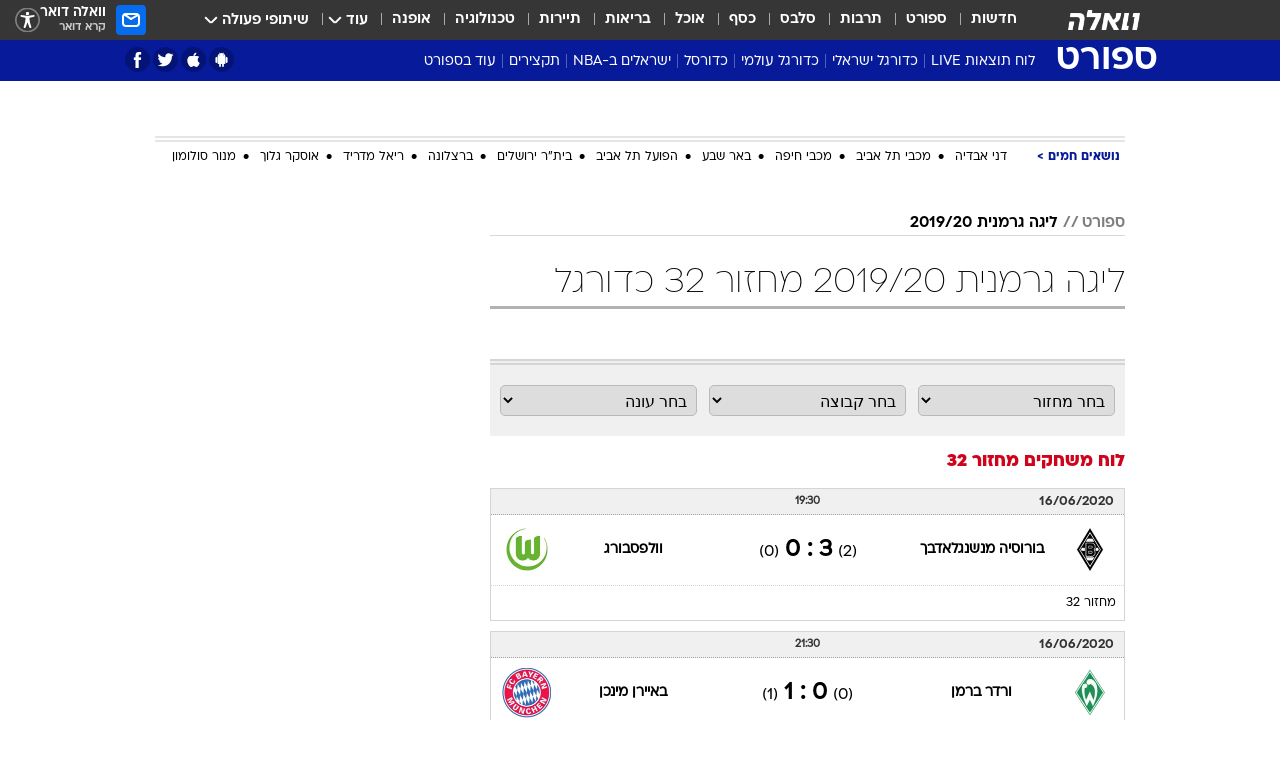

--- FILE ---
content_type: text/html; charset=utf-8
request_url: https://sports.walla.co.il/leagueround/22671
body_size: 97740
content:
<!doctype html><html lang="he"><head><meta charset="UTF-8"/><meta name="viewport" content="width=device-width,initial-scale=1,maximum-scale=1"/><meta http-equiv="X-UA-Compatible" content="ie=edge"/><meta property="og:site_name" content="וואלה"/><meta name="twitter:card" content="summary_large_image"/><link href="https://images.wcdn.co.il" rel="preconnect"/><link rel="preconnect" href="https://cdn.taboola.com"/><link rel="dns-prefetch" href="https://cdn.taboola.com"/> 
		<title data-react-helmet="true">ליגה גרמנית 2019/20 מחזור 32 כדורגל  - וואלה ספורט</title><meta property="og:title" content="ספורט"/><meta name="description" content="מחזור 32 ליגה גרמנית 2019/20 בוואלה ספורט - כל המידע, התוצאות, החדשות והסטטיסטיקות ומגוון תכני וידאו "/><meta property="og:description" content="מחזור 32 ליגה גרמנית 2019/20 בוואלה ספורט - כל המידע, התוצאות, החדשות והסטטיסטיקות ומגוון תכני וידאו "/><meta property="og:image" content="https://images.wcdn.co.il/f_auto,q_auto,w_1200,t_54/3/6/9/0/3690041-46.jpg"/><meta name="twitter:title" content="ליגה גרמנית 2019/20 מחזור 32 כדורגל  - וואלה ספורט"/><meta name="twitter:description" content="מחזור 32 ליגה גרמנית 2019/20 בוואלה ספורט - כל המידע, התוצאות, החדשות והסטטיסטיקות ומגוון תכני וידאו "/><meta name="twitter:image" content="https://images.wcdn.co.il/f_auto,q_auto,w_1200,t_54/3/6/9/0/3690041-46.jpg"/><meta property="og:type" content="website"/><meta property="og:url" content="https://sports.walla.co.il/league/2574"/>
		<link rel="canonical" href="https://sports.walla.co.il/league/2574"/><link
						rel="shortcut icon"
						href=/public/favicons/favicon-sports.ico
						type="image/x-icon"
						sizes="192X192"
					/><meta name="vertical-name" content="ספורט" /><meta name="vertical-name-en" content="sports" /><script>window.addScriptPromise=(({src:t,async:e,name:r})=>{if(!(document.location.search.indexOf(`${r}=false`)>=0))return console.log(`[3rdparty] ${r}`),new Promise((n,c)=>{try{const a=document.createElement("script");a.setAttribute("src",t),a.setAttribute("data-script-name",r),e&&a.setAttribute("async",!0),a.onload=(()=>{n()}),a.onerror=(t=>{c(t)}),document.head.appendChild(a)}catch(t){c(t)}})});</script> <script async id="vad-hb-snippet" data-publisher="wallacoil">var _0x1a15 = [
				'vad_rollout',
				'cmd',
				'vad_timestamp',
				'async',
				'_vadHb',
				'text/javascript',
				'setAttribute',
				'//cdn.valuad.cloud/hb/',
				'top',
				'data-publisher',
				'disableInitialLoad',
				'getItem',
				'googletag',
				'pubads',
				'random',
				'now',
				'push',
				'refresh',
				'type',
				'document',
				'splice',
				'head',
			];
			(function (_0x13c736, _0x1a15d1) {
				var _0x14cdce = function (_0x5ee3c3) {
					while (--_0x5ee3c3) {
						_0x13c736['push'](_0x13c736['shift']());
					}
				};
				_0x14cdce(++_0x1a15d1);
			})(_0x1a15, 0xb7);
			var _0x14cd = function (_0x13c736, _0x1a15d1) {
				_0x13c736 = _0x13c736 - 0x0;
				var _0x14cdce = _0x1a15[_0x13c736];
				return _0x14cdce;
			};
			(function () {
				function _0x5a52f8() {
					var _0x3c4d66 = 'wallacoil';
					var _0x5169f8 = 'wallacoil';
					var _0x55553e = 'vad-hb-script';
					var _0x54e4f6 = Date[_0x14cd('0x8')]();
					var _0x1f2b7a = window[_0x14cd('0x1')]['document']['createElement']('script');
					_0x1f2b7a[_0x14cd('0xb')] = _0x14cd('0x14');
					_0x1f2b7a[_0x14cd('0x15')](_0x14cd('0x2'), _0x3c4d66);
					_0x1f2b7a['id'] = _0x55553e;
					_0x1f2b7a[_0x14cd('0x12')] = !![];
					var _0x2d40f0 = _0x54e4f6 - (_0x54e4f6 % (0x15180 * 0x3e8));
					var _0xd1e6c3 = parseInt(localStorage[_0x14cd('0x4')](_0x14cd('0x11')), 0xa) || _0x2d40f0;
					_0x1f2b7a['src'] =
						_0x14cd('0x0') + _0x5169f8 + '-prod.js' + '?timestamp=' + (_0x2d40f0 > _0xd1e6c3 ? _0x2d40f0 : _0xd1e6c3);
					window[_0x14cd('0x1')][_0x14cd('0xc')][_0x14cd('0xe')]['appendChild'](_0x1f2b7a);
				}
				function _0x45ed3b() {
					window[_0x14cd('0x5')] = window[_0x14cd('0x5')] || { cmd: [] };
					var _0x2787a5 = window[_0x14cd('0x5')];
					_0x2787a5[_0x14cd('0x10')] = _0x2787a5['cmd'] || [];
					if (_0x2787a5[_0x14cd('0x10')]['splice']) {
						_0x2787a5[_0x14cd('0x10')][_0x14cd('0xd')](0x0, 0x0, function () {
							_0x2787a5[_0x14cd('0x6')]()[_0x14cd('0x3')]();
						});
					} else {
						_0x2787a5[_0x14cd('0x10')][_0x14cd('0x9')](function () {
							_0x2787a5[_0x14cd('0x6')]()[_0x14cd('0x3')]();
						});
					}
				}
				function _0x1fd6a9() {
					window['googletag'] = window[_0x14cd('0x5')] || { cmd: [] };
					var _0x1f2f3b = window[_0x14cd('0x5')];
					_0x1f2f3b[_0x14cd('0x10')][_0x14cd('0x9')](function () {
						if (!window[_0x14cd('0x13')]) {
							_0x1f2f3b[_0x14cd('0x6')]()[_0x14cd('0xa')]();
						}
					});
				}
				var _0x170bb9 = parseFloat(localStorage[_0x14cd('0x4')](_0x14cd('0xf'))) || 0x1;
				if (Math[_0x14cd('0x7')]() <= _0x170bb9) {
					_0x45ed3b();
					_0x5a52f8();
					setTimeout(function () {
						_0x1fd6a9();
					}, 0xbb8);
				}
			})();</script><script async src="https://securepubads.g.doubleclick.net/tag/js/gpt.js"></script> <script>
    window.googletag = window.googletag || { cmd: [] };
    window.googletag.cmd.push(function () {
      window.googletag.pubads().enableLazyLoad({
        fetchMarginPercent: 150,
        renderMarginPercent: 100,
        mobileScaling: 1.0,
      });
      console.log('[GPT] Lazy loading is now enabled');
    });
  </script>  <script>
		function getCookie(name) {
			const cookies = document.cookie.split(';');
			for (let i = 0; i < cookies.length; i++) {
				const cookie = cookies[i].trim();
				if (cookie.startsWith(name + '=')) {
					return decodeURIComponent(cookie.substring(name.length + 1));
				}
			}
			return null;
		}
		const cookie = getCookie('webview-ppid')
		if(cookie){
			googletag.cmd.push(function () {
				googletag.pubads().setPublisherProvidedId(cookie);
			});
		}
        </script>  <script>
	(function () {
    	const isCookie = document.cookie.replace(/(?:(?:^|.*;\s*)userUniqueId\s*=\s*([^;]*).*$)|^.*$/, '$1');
        if (!isCookie) {
            const value = '188a79f5-c1f7-4d27-a88e-42b1b4d6933d_' + Date.now();
            document.cookie = 'userUniqueId=' + value + '; path=/; domain=.walla.co.il;'
        }
	})();
	</script>  <script>
	var t = {"item_id":0,"vertical_id":3,"vertical_name":"sports","category_id":0,"categoryName":"","item_type":"","exclusive":"not","providerid":0,"sub_categoryId":0,"ContentProvider":"","mobile":"0","vertical_eng_name":"sports","tohash":"","age":"0","gender":"0","login":"no","id":"","agegroup":"0","adb":"0","FatherSessionInSession":"","userUniqueId":"","page_type":"leagueround","strip_step":"1"}
	googletag.cmd.push(function(){
		for (const [key, value] of Object.entries(t)) {
			googletag.pubads().setTargeting(key, value.toString());
			}
	})
 </script>  <script>var SSRTimer = setTimeout(() => {
				window.location.reload();
			}, 420000); // 7 minutes</script>   <script>window.WallaTargeting={"item_id":0,"vertical_id":3,"vertical_name":"ספורט","category_id":0,"categoryName":"","item_type":"","exclusive":"not","providerid":0,"sub_categoryId":0,"ContentProvider":"","mobile":"0","vertical_eng_name":"sports","tohash":""}</script>  <script async>(function () {
				var loaderUrl, scriptType;
				window._taboolaOS = (function () {
					var userAgent = navigator.userAgent || navigator.vendor || window.opera;
					var url = document.URL || document.location.href || window.location.href;
					var isSportApp = url.indexOf('app=sport') > -1;
					var isWallaApp = url.indexOf('app=walla') > -1;
					var androidPubName = 'wallail-wallaandroidapp';
					var iosPubName = 'wallail-wallaiosapp';
					var webPubName = 'wallail-walla';
					if (url.indexOf('sheee') > -1) {
						androidPubName = 'wallail-sheeeandroidapp';
						iosPubName = 'wallail-sheeeiosapp';
						webPubName = 'wallail-sheee';
					} else if (url.indexOf('judaism') > -1) {
						androidPubName = 'wallail-judaismandroidapp';
						iosPubName = 'wallail-judaismiosapp';
						webPubName = 'wallail-judaism';
					} else if (isSportApp) {
						androidPubName = 'wallail-wallasportapp';
						iosPubName = 'wallail-wallasportapp';
						webPubName = 'wallail-wallasportapp';
					} else if (isWallaApp) {
						androidPubName = 'wallail-wallanewsapp';
						iosPubName = 'wallail-wallanewsapp';
						webPubName = 'wallail-wallanewsapp';
					} else {
						androidPubName = 'wallail-wallaandroidapp';
						iosPubName = 'wallail-wallaiosapp';
						webPubName = 'wallail-walla';
					}
					var isWebView = /chromeless=true/i.test(url);
					if (isWebView && /android/i.test(userAgent) && !isSportApp) {
						window.taboolaMobilePubName = androidPubName;
						scriptType = 'tb-mobile-loader-script';
						loaderUrl = 'https://cdn.taboola.com/libtrc/' + androidPubName + '/mobile-loader.js';
						return 'Android';
					} else if (isWebView && /iPhone|iPad|iPod/i.test(userAgent) && !isSportApp) {
						window.taboolaMobilePubName = iosPubName;
						scriptType = 'tb-mobile-loader-script';
						loaderUrl = 'https://cdn.taboola.com/libtrc/' + iosPubName + '/mobile-loader.js';
						return 'iOS';
					}
					scriptType = 'tb_loader_script';
					loaderUrl = 'https://cdn.taboola.com/libtrc/' + webPubName + '/loader.js';
					return 'Web';
				})();
				!(function (e, f, u, i) {
					if (!document.getElementById(i)) {
						e.async = true;
						e.src = u;
						e.id = i;
						f.parentNode.insertBefore(e, f);
					}
				})(document.createElement('script'), document.getElementsByTagName('script')[0], loaderUrl, scriptType);
			})();</script>    <script async>if (window.location.href.includes('//www.walla.co.il') || window.location.href.includes('//walla.co.il')) {
				const head = document.getElementsByTagName('head')[0];
				const webPushScript = document.createElement('script');
				webPushScript.async = true;
				webPushScript.src = 'https://cdn.taboola.com/webpush/publishers/1519763/taboola-push-sdk.js';
				head.appendChild(webPushScript);
			}</script>   <script>
	const wasPageReloaded = (function() {
		try {
			// https://stackoverflow.com/questions/5004978/check-if-page-gets-reloaded-or-refreshed-in-javascript/53307588#53307588
			return (
				(window.performance && window.performance.navigation && window.performance.navigation.type === 1) ||
				window.performance && window.performance.getEntriesByType && 
				window.performance.getEntriesByType('navigation')
				.map(function(nav) {return nav.type})
				.indexOf('reload') >= 0
				);
			} catch (e) {
				return false;
			}
		})();
		
		try {
			var isAAB = ('; ' + document.cookie).split('; sdfgh45678=').pop().split(';').shift() || '0';
			var pageNumberInSession = ('; ' + document.cookie).split('; _wpnis=').pop().split(';').shift() || '1';
			var fatherSessionInSession = ('; ' + document.cookie).split('; _wfsis=').pop().split(';').shift() || document.referrer || document.location.origin || '';
			window.dataLayer = [Object.assign({"verticalId":3,"verticalName":"ספורט","categoryId":"","sub_category_Id":"","itemId":"","itemTypeId":"","createdByUsername":"","itemTitle":"","itemPubliactionDate":"","itemCreatedDate":"","itemLastUpdate":"","itemTitleWordsCount":"","itemSubTitleWordsCount":"","itemPicCount":"","itemTagsCount":"","ContentProvider":"","contentProvider":"","ContentProviderId":"","ContentProviderSecondary":"","itemAuthor":"","itemAuthorId":"","tags":"","item_type":"","IsPlaybuzzOnPage":"","IsRecipe":"","IsPoll":"","IsSurvey":"","IsTrivia":"","itemSectionsWordsCount":"","itemWordCountRange":"","exclusive":"not","videoGenre":"","videoMovieName":"","categoryName":"","subCategoryName":"","AgeLimit":"false","mobile":"0","adb":"0","FatherSessionInSession":"","vertical_eng_name":"sports","IsLive":"no","IsPodcast":"no","IsTaboolaOnPage":"0","editorId":"","editor":"","tohash":"",adb: isAAB, Pagenumberinsession:pageNumberInSession, FatherSessionInSession:fatherSessionInSession }, {wasPageReloaded: wasPageReloaded})];
		} catch (e) {
			console.error(e);
		}
		
		/* used in monitor */
		window.wallaGlobalEventData = {
			wasPageReloaded,
			title: document.title,
		};
		window.wallaEnv = {"DAL_URL":"https://dal.walla.co.il/","BUILD_TIME":"2026-01-27 14:02:23","WALLA_ENV":"prod","WALLA_MODE":"deploy"}
	</script>   <script async>(function (w, d, s, l, i) {
				w[l] = w[l] || [];
				w[l].push({ 'gtm.start': new Date().getTime(), event: 'gtm.js' });
				var f = d.getElementsByTagName(s)[0],
					j = d.createElement(s),
					dl = l != 'dataLayer' ? '&l=' + l : '';
				j.async = true;
				j.src = 'https://www.googletagmanager.com/gtm.js?id=' + i + dl;
				f.parentNode.insertBefore(j, f);
			})(window, document, 'script', 'dataLayer', 'GTM-T728TH');</script>  <script async>(function (w, d, s, l, i) {
				w[l] = w[l] || [];
				w[l].push({ 'gtm.start': new Date().getTime(), event: 'gtm.js' });
				var f = d.getElementsByTagName(s)[0],
					j = d.createElement(s),
					dl = l != 'dataLayer' ? '&l=' + l : '';
				j.async = true;
				j.src = 'https://www.googletagmanager.com/gtm.js?id=' + i + dl;
				f.parentNode.insertBefore(j, f);
			})(window, document, 'script', 'dataLayer', 'GTM-WGMK7ZS');</script>  <script>console.log('loading read aloud');
			window.ga =
				window.ga ||
				function () {
					(ga.q = ga.q || []).push(arguments);
				};
			ga.l = +new Date();
			const _scripts = [{ url: 'https://www.google-analytics.com/analytics.js', name: 'google_analytics' }];
			_scripts.forEach(function (_s) {
				addScriptPromise({ src: _s?.url, async: true, name: _s.name });
			});
			// }</script><script defer="defer" src="https://tags.dxmdp.com/tags/bc8a7a32-7d98-4226-8af9-d2a43a8621cc/dmp-provider.js"></script>  <script>(function () {
				/** CONFIGURATION START **/
				var _sf_async_config = (window._sf_async_config = window._sf_async_config || {});
				_sf_async_config.uid = 20047;
				_sf_async_config.domain = 'walla.co.il'; //CHANGE THIS TO THE ROOT DOMAIN
				_sf_async_config.flickerControl = false;
				_sf_async_config.useCanonical = true;
				_sf_async_config.useCanonicalDomain = true;
				_sf_async_config.sections =
					window.WallaTargeting && window.WallaTargeting.vertical_name ? window.WallaTargeting.vertical_name : '';
				_sf_async_config.authors =
					window.WallaTargeting && window.WallaTargeting.itemAuthor ? window.WallaTargeting.itemAuthor : '';
				/** CONFIGURATION END **/
				function loadChartbeat() {
					var e = document.createElement('script');
					var n = document.getElementsByTagName('script')[0];
					e.type = 'text/javascript';
					e.async = true;
					e.src = '//static.chartbeat.com/js/chartbeat.js';
					n.parentNode.insertBefore(e, n);
				}
				loadChartbeat();
			})();</script><script async src="//static.chartbeat.com/js/chartbeat_mab.js"></script>  </head><body class="">  <script>var isMobile =
				/iPhone|iPad|iPod|midp|rv:1.2.3.4|ucweb|windows ce|windows mobile|BlackBerry|IEMobile|Opera Mini|Android/i.test(
					navigator.userAgent
				);
			if (isMobile) {
				var newDiv = document.createElement('div');
				newDiv.className = 'no-mobile-app';
				newDiv.style.display = 'none';
				document.body.appendChild(newDiv);
			}</script>   <div id="vadInterstitialSplash"><script>var isMobile =
					/iPhone|iPad|iPod|midp|rv:1.2.3.4|ucweb|windows ce|windows mobile|BlackBerry|IEMobile|Opera Mini|Android/i.test(
						navigator.userAgent
					);
				if (isMobile) {
					console.log('interstitial from HTML!!!');
					var googletag = googletag || {};
					googletag.cmd = googletag.cmd || [];

					var showInterstitial = true;
					function getInterstitialData() {
						var retval = localStorage.getItem('interstitialData');
						return retval ? JSON.parse(retval) : [Date.now(), 0, false];
					}
					var interstitialData = getInterstitialData();
					var timestamp = interstitialData[0];
					var attempts = interstitialData[1];
					var served = interstitialData[2];
					var hourPassed = timestamp && timestamp + 660 * 1000 < Date.now(); // 11 minutes
					if (hourPassed) {
						attempts = 0;
						showInterstitial = false;
						timestamp = Date.now();
						localStorage.removeItem('interstitialData');
						console.log('google interstitial, an hour passed');
					} else if (attempts < 2 && !served) {
						console.log(
							'google interstitial, attempts: ',
							attempts,
							'interstitial:',
							timestamp ? new Date(timestamp) : 'N/A'
						);
						showInterstitial = false;
					} else {
						console.log(
							'publisher interstitial, attempts: ',
							attempts,
							'timestamp:',
							timestamp ? new Date(timestamp) : 'N/A'
						);
					}
					var urlInterstitial = window.location.pathname;
					var ref = document.referrer || document.location.hostname;
					var isDiv = document.querySelector('.no-mobile-app');
					console.log('is div no-mobile-app ==== ', !!isDiv);
					if (!!isDiv && showInterstitial) {
						googletag.cmd.push(function () {
							// TODO: replace adunit - construct non Google interstitial adunit name
							// var adunit = "/".concat(r.Z.get().ads.networkId, "/").concat(r.Z.get().ads.adUnitPrefix, "interstitial_vad_phone");
							// url === '/' is homepage
							var adunit =
								urlInterstitial === '/'
									? '/43010785/wallanews/main/MW_Interstitial_Phone'
									: '/43010785/wallanews/innerpages/MW_Interstitial_Phone';
							var e,
								n = googletag.defineSlot(adunit, [1, 1], 'vadInterstitialSplash').addService(googletag.pubads());
							n.setTargeting(
								'exclusive',
								(null === (e = window.WallaTargeting) || void 0 === e ? void 0 : e.exclusive) || 'not'
							);
							googletag.enableServices();
							googletag.display('vadInterstitialSplash');
							console.log('publisher interstitial', adunit.split('/').pop());
						});
					} else {
						localStorage.setItem('interstitialData', JSON.stringify([timestamp, attempts + 1, served]));
						// TODO: replace adunit - construct Google interstitial adunit name
						// var adunit = "/".concat(r.Z.get().ads.networkId, "/").concat(r.Z.get().ads.adUnitPrefix, "interstitial_phone");
						// url === '/' is homepage
						var adunit =
							urlInterstitial === '/'
								? '/43010785/wallanews/main/interstitial_phone'
								: '/43010785/wallanews/innerpages/interstitial_phone';
						console.log('google interstitial', adunit);
						// GPT ad slots
						googletag.cmd.push(function () {
							// TODO: code taken from your current interstitial implementation, change as needed.
							var e,
								n = googletag.defineOutOfPageSlot(adunit, googletag.enums.OutOfPageFormat.INTERSTITIAL);
							n &&
								(n.addService(googletag.pubads()),
								n.setTargeting(
									'exclusive',
									(null === (e = window.WallaTargeting) || void 0 === e ? void 0 : e.exclusive) || 'not'
								)),
								googletag.enableServices(),
								googletag.display(n);
						});
					}

					googletag.cmd.push(function () {
						googletag.pubads().addEventListener('slotRenderEnded', function (event) {
							var slotName = event.slot.getSlotElementId();
							if (!event.isEmpty && slotName.indexOf('interstitial_phone') > -1) {
								var interstitialData = getInterstitialData();
								localStorage.setItem(
									'interstitialData',
									JSON.stringify([interstitialData[0], interstitialData[1], true])
								);
								console.log('google interstitial served');
							}
						});
					});
				}</script></div><script>/*
			Want to customize your button? visit our documentation page:
			https://enterprise.nagich.co.il/custom-button.taf
			*/
			window.interdeal = {
				sitekey: '5160cb3b771e72b657e6579c599b82a2',
				Position: 'left',
				domains: {
					js: 'https://js.nagich.co.il/',
					acc: 'https://access.nagich.co.il/',
				},
				stopNotifFocus: true,
				Menulang: 'HE',
				btnStyle: {
					vPosition: ['80%', '20%'],
					scale: ['0.5', '0.5'],
					color: {
						main: '#1c4bb6',
						second: '#ffffff',
					},
					icon: {
						outline: true,
						type: 1,
						shape: 'circle',
					},
				},
			};
			(function (doc, head, body) {
				var coreCall = doc.createElement('script');
				coreCall.src = interdeal.domains.js + 'core/4.6.12/accessibility.js';
				coreCall.defer = true;
				coreCall.integrity =
					'sha512-tbmzeMlPGqU0SEFXwKxqHdaa9SnF4EjTai5LCahOcN9KSTIo9LRscxtii6TZ0MSooxl73IZg2cj6klk8wBm0hg==';
				coreCall.crossOrigin = 'anonymous';
				coreCall.setAttribute('data-cfasync', true);
				body ? body.appendChild(coreCall) : head.appendChild(coreCall);
			})(document, document.head, document.body);</script>  <div id="modal-root"></div><div id="pop-up-seniors"></div><div id="root"><style data-emotion="css jqbv74 lwohc9 18l7q8n 1b0i2bu 1p27pre 1njwyst ltupjm 1ppv781 9jty6z hi2koi jmywp2 gt9fym 1unvu1o 1s9m7en 1t8246r 1a9ifeg 1f2wv5l ycb6ds">@media (max-width: 969px){body{padding-top:94px;}body.mobile-app,body.no-main-header,body.vod,body.sheee{padding-top:0;}body.zahav{padding-top:48px;}body.without-horizontal-nav:not(.mobile-app){padding-top:54px;}body.with-top-mobile-app-header.with-top-mobile-app-header{padding-top:70px;padding-bottom:30px;}body.new-hp{padding-top:43px;}}@media (max-width: 969px){.font-size-container{display:block;}.font-slider-container{display:block;}.walla-logo-mobile-container{display:-webkit-box;display:-webkit-flex;display:-ms-flexbox;display:flex;-webkit-align-items:center;-webkit-box-align:center;-ms-flex-align:center;align-items:center;-webkit-box-pack:center;-ms-flex-pack:center;-webkit-justify-content:center;justify-content:center;width:100%;}.font-slider{width:100%;height:116px;-webkit-flex-shrink:0;-ms-flex-negative:0;-webkit-flex-shrink:0;-ms-flex-negative:0;flex-shrink:0;border-top:1px solid #000;border-bottom:1px solid #000;background:#FFF;display:-webkit-box;display:-webkit-flex;display:-ms-flexbox;display:flex;-webkit-box-pack:center;-ms-flex-pack:center;-webkit-justify-content:center;justify-content:center;-webkit-align-items:center;-webkit-box-align:center;-ms-flex-align:center;align-items:center;position:fixed;top:53px;left:0;right:0;z-index:10000;opacity:0;visibility:hidden;-webkit-transition:opacity 0.3s ease-in-out,visibility 0.3s ease-in-out;transition:opacity 0.3s ease-in-out,visibility 0.3s ease-in-out;}.font-slider.visible{opacity:1;visibility:visible;}}@-webkit-keyframes animation-lwohc9{0%{top:-54px;}100%{top:0;}}@keyframes animation-lwohc9{0%{top:-54px;}100%{top:0;}}@-webkit-keyframes animation-18l7q8n{0%{-webkit-transform:translateY(2px);-moz-transform:translateY(2px);-ms-transform:translateY(2px);transform:translateY(2px);}20%{-webkit-transform:translateY(-2px);-moz-transform:translateY(-2px);-ms-transform:translateY(-2px);transform:translateY(-2px);}90%{-webkit-transform:translateY(3px);-moz-transform:translateY(3px);-ms-transform:translateY(3px);transform:translateY(3px);}100%{-webkit-transform:translateY(2px);-moz-transform:translateY(2px);-ms-transform:translateY(2px);transform:translateY(2px);}}@keyframes animation-18l7q8n{0%{-webkit-transform:translateY(2px);-moz-transform:translateY(2px);-ms-transform:translateY(2px);transform:translateY(2px);}20%{-webkit-transform:translateY(-2px);-moz-transform:translateY(-2px);-ms-transform:translateY(-2px);transform:translateY(-2px);}90%{-webkit-transform:translateY(3px);-moz-transform:translateY(3px);-ms-transform:translateY(3px);transform:translateY(3px);}100%{-webkit-transform:translateY(2px);-moz-transform:translateY(2px);-ms-transform:translateY(2px);transform:translateY(2px);}}body.adBackground .walla-core-container{padding-right:10px;padding-left:10px;}body.adBackground .adBox.adBackround{margin-top:0!important;margin-bottom:25px!important;}.top-phone-item-placeholder{background-color:#F5F5F5;position:absolute;top:0;right:50%;-webkit-transform:translateX(50%);-moz-transform:translateX(50%);-ms-transform:translateX(50%);transform:translateX(50%);overflow:hidden;}.top-phone-item-placeholder-wallasport{background-color:#F5F5F5;width:375px;height:50px;position:absolute;top:0;right:50%;-webkit-transform:translateX(50%);-moz-transform:translateX(50%);-ms-transform:translateX(50%);transform:translateX(50%);overflow:hidden;}.item-ad-in-content-placeholder{background-color:#F5F5F5;width:336px;height:280px;position:relative;right:50%;-webkit-transform:translateX(50%);-moz-transform:translateX(50%);-ms-transform:translateX(50%);transform:translateX(50%);overflow:hidden!important;}.slot-prestitial-desktop{background-color:var(--white, #ffffff);width:100%;position:fixed;z-index:99999999999;top:0;right:0;left:0;bottom:0;display:none;overflow:visible!important;}.slot-hidden{display:none;}@-webkit-keyframes animation-1p27pre{0%{top:-54px;}100%{top:0;}}@keyframes animation-1p27pre{0%{top:-54px;}100%{top:0;}}@-webkit-keyframes animation-1njwyst{0%{opacity:0;}100%{opacity:.5;}}@keyframes animation-1njwyst{0%{opacity:0;}100%{opacity:.5;}}@-webkit-keyframes animation-ltupjm{0%{bottom:-100%;}100%{bottom:0;}}@keyframes animation-ltupjm{0%{bottom:-100%;}100%{bottom:0;}}@-webkit-keyframes animation-1ppv781{0%{-webkit-transform:rotate(0deg);-webkit-transform:rotate(0deg);-moz-transform:rotate(0deg);-ms-transform:rotate(0deg);transform:rotate(0deg);}100%{-webkit-transform:rotate(360deg);-webkit-transform:rotate(360deg);-moz-transform:rotate(360deg);-ms-transform:rotate(360deg);transform:rotate(360deg);}}@keyframes animation-1ppv781{0%{-webkit-transform:rotate(0deg);-webkit-transform:rotate(0deg);-moz-transform:rotate(0deg);-ms-transform:rotate(0deg);transform:rotate(0deg);}100%{-webkit-transform:rotate(360deg);-webkit-transform:rotate(360deg);-moz-transform:rotate(360deg);-ms-transform:rotate(360deg);transform:rotate(360deg);}}html{line-height:1.15;-webkit-text-size-adjust:100%;}body{margin:0;}body.h-100{height:100%;overflow:hidden;}body.h-100 #root{height:100%;}body.h-100 #root .vertical-4{height:100%;}h1{font-size:2em;margin:0.67em 0;}hr{box-sizing:content-box;height:0;overflow:visible;}pre{font-family:monospace,monospace;font-size:1em;}a{background-color:transparent;}abbr[title]{border-bottom:0;-webkit-text-decoration:underline;text-decoration:underline;-webkit-text-decoration:underline dotted;text-decoration:underline dotted;}b,strong{font-weight:bolder;}code,kbd,samp{font-family:monospace,monospace;font-size:1em;}small{font-size:80%;}sub,sup{font-size:75%;line-height:0;position:relative;vertical-align:baseline;}sub{bottom:-0.25em;}sup{top:-0.5em;}img{border-style:none;}button,input,optgroup,select,textarea{font-family:inherit;font-size:100%;line-height:1.15;margin:0;}button,input{overflow:visible;}button,select{text-transform:none;}button,[type='button'],[type='reset'],[type='submit']{-webkit-appearance:button;}button::-moz-focus-inner,[type='button']::-moz-focus-inner,[type='reset']::-moz-focus-inner,[type='submit']::-moz-focus-inner{border-style:none;padding:0;}button:-moz-focusring,[type='button']:-moz-focusring,[type='reset']:-moz-focusring,[type='submit']:-moz-focusring{outline:1px dotted ButtonText;}fieldset{padding:0.35em 0.75em 0.625em;}legend{box-sizing:border-box;color:inherit;display:table;max-width:100%;padding:0;white-space:normal;}progress{vertical-align:baseline;}textarea{overflow:auto;}[type='checkbox'],[type='radio']{box-sizing:border-box;padding:0;}[type='number']::-webkit-inner-spin-button,[type='number']::-webkit-outer-spin-button{height:auto;}[type='search']{-webkit-appearance:textfield;outline-offset:-2px;}[type='search']::-webkit-search-decoration{-webkit-appearance:none;}::-webkit-file-upload-button{-webkit-appearance:button;font:inherit;}details{display:block;}summary{display:-webkit-box;display:-webkit-list-item;display:-ms-list-itembox;display:list-item;}template{display:none;}[hidden]{display:none;}html,button,input,select,textarea{font-family:arial,helvetica,sans-serif;}button:disabled{cursor:default;}*,*:before,*:after{box-sizing:border-box;}a{-webkit-text-decoration:none;text-decoration:none;color:inherit;cursor:pointer;}img{display:block;}button,input[type='submit']{background-color:transparent;border-width:0;padding:0;cursor:pointer;}input{border-width:0;}input::-moz-focus-inner{border:0;padding:0;margin:0;}ul,ol,dd{margin:0;padding:0;list-style:none;}h1,h2,h3,h4,h5,h6{margin:0;font-size:inherit;font-weight:inherit;}p{margin:0;}cite{font-style:normal;}fieldset{border-width:0;padding:0;margin:0;}iframe{border-style:none;border-width:0;}form{margin:0;padding:0;}table{border:0;border-spacing:0px;border-collapse:collapse;}table td{padding:0px;}input[type='number']::-webkit-inner-spin-button,input[type='number']::-webkit-outer-spin-button{-ms-appearance:none;-moz-appearance:none;-webkit-appearance:none;-webkit-appearance:none;-moz-appearance:none;-ms-appearance:none;appearance:none;margin:0;}figure{margin:0;}@font-face{font-family:'ploni-ultra-light';font-display:block;src:url('/public/font/ploni/ploni-walla-ultralight-aaa.woff') format('woff'),url('/public/font/ploni/ploni-walla-ultralight-aaa.woff2') format('woff2'),url('/public/font/ploni/ploni-walla-ultralight-aaa.otf') format('opentype');font-weight:200;}@font-face{font-family:'ploni-light';font-display:block;src:url('/public/font/ploni/ploni-walla-light-aaa.woff') format('woff'),url('/public/font/ploni/ploni-walla-light-aaa.woff2') format('woff2'),url('/public/font/ploni/ploni-walla-light-aaa.otf') format('opentype');font-weight:300;}@font-face{font-family:'ploni-regular';font-display:block;src:url('/public/font/ploni/ploni-walla-regular-aaa.woff') format('woff'),url('/public/font/ploni/ploni-walla-regular-aaa.woff2') format('woff2'),url('/public/font/ploni/ploni-walla-regular-aaa.otf') format('opentype');font-weight:400;}@font-face{font-family:'ploni-medium';font-display:block;src:url('/public/font/ploni/ploni-walla-medium-aaa.woff') format('woff'),url('/public/font/ploni/ploni-walla-medium-aaa.woff2') format('woff2'),url('/public/font/ploni/ploni-walla-medium-aaa.otf') format('opentype');font-weight:500;}@font-face{font-family:'ploni-demi-bold';font-display:block;src:url('/public/font/ploni/ploni-walla-demibold-aaa.woff') format('woff'),url('/public/font/ploni/ploni-walla-demibold-aaa.woff2') format('woff2'),url('/public/font/ploni/ploni-walla-demibold-aaa.otf') format('opentype');font-weight:600;}@font-face{font-family:'ploni-bold';font-display:block;src:url('/public/font/ploni/ploni-walla-bold-aaa.woff') format('woff'),url('/public/font/ploni/ploni-walla-bold-aaa.woff2') format('woff2'),url('/public/font/ploni/ploni-walla-bold-aaa.otf') format('opentype');font-weight:700;}@font-face{font-family:'ploni-ultra-bold';font-display:block;src:url('/public/font/ploni/ploni-walla-ultrabold-aaa.woff') format('woff'),url('/public/font/ploni/ploni-walla-ultrabold-aaa.woff2') format('woff2'),url('/public/font/ploni/ploni-walla-ultrabold-aaa.otf') format('opentype');font-weight:800;}@font-face{font-family:'ploni-black';font-display:block;src:url('/public/font/ploni/ploni-walla-black-aaa.woff') format('woff'),url('/public/font/ploni/ploni-walla-black-aaa.woff2') format('woff2'),url('/public/font/ploni/ploni-walla-black-aaa.otf') format('opentype');font-weight:900;}@font-face{font-family:'almoni-ultra-light';font-display:block;src:url('/public/font/almoni/almoni-neue-aaa-200.woff') format('woff'),url('/public/font/almoni/almoni-neue-aaa-200.ttf') format('truetype');font-weight:200;}@font-face{font-family:'c-light';font-display:block;src:url('/public/font/almoni/almoni-neue-aaa-300.woff') format('woff'),url('/public/font/almoni/almoni-neue-aaa-300.ttf') format('truetype');font-weight:300;}@font-face{font-family:'almoni-regular';font-display:block;src:url('/public/font/almoni/almoni-neue-aaa-400.woff') format('woff'),url('/public/font/almoni/almoni-neue-aaa-400.ttf') format('truetype');font-weight:400;}@font-face{font-family:'almoni-medium';font-display:block;src:url('/public/font/almoni/almoni-neue-aaa-500.woff') format('woff'),url('/public/font/almoni/almoni-neue-aaa-500.ttf') format('truetype');font-weight:500;}@font-face{font-family:'almoni-demi-bold';font-display:block;src:url('/public/font/almoni/almoni-neue-aaa-600.woff') format('woff'),url('/public/font/almoni/almoni-neue-aaa-600.ttf') format('truetype');font-weight:600;}@font-face{font-family:'almoni-bold';font-display:block;src:url('/public/font/almoni/almoni-neue-aaa-700.woff') format('woff'),url('/public/font/almoni/almoni-neue-aaa-700.ttf') format('truetype');font-weight:700;}@font-face{font-family:'almoni-ultra-bold';font-display:block;src:url('/public/font/almoni/almoni-neue-aaa-800.woff') format('woff'),url('/public/font/almoni/almoni-neue-aaa-800.ttf') format('truetype');font-weight:800;}@font-face{font-family:'almoni-black';font-display:block;src:url('/public/font/almoni/almoni-neue-aaa-900.woff') format('woff'),url('/public/font/almoni/almoni-neue-aaa-900.ttf') format('truetype');font-weight:900;}@font-face{font-family:'almoni-ultra-black';font-display:block;src:url('/public/font/almoni/almoni-neue-aaa-900b.woff') format('woff'),url('/public/font/almoni/almoni-neue-aaa-900b.ttf') format('truetype');font-weight:900;}@font-face{font-family:'spoiler-regular';font-display:block;src:url('/public/font/spoiler/fbspoileren-regular-webfont.woff') format('woff'),url('/public/font/spoiler/fbspoileren-regular-webfont.ttf') format('truetype');}@font-face{font-family:'OpenSans-Regular';src:url('/public/font/OpenSans/OpenSans-Regular.eot');src:url('/public/font/OpenSans/OpenSans-Regular.eot?#iefix') format('embedded-opentype'),url('/public/font/OpenSans/OpenSans-Regular.woff') format('woff');font-weight:normal;font-style:normal;font-display:block;}@font-face{font-family:'OpenSans-Italic';src:url('/public/font/OpenSans/OpenSans-Italic.eot');src:url('/public/font/OpenSans/OpenSans-Italic.eot?#iefix') format('embedded-opentype'),url('/public/font/OpenSans/OpenSans-Italic.woff') format('woff');font-weight:normal;font-style:italic;font-display:block;}@font-face{font-family:'OpenSans-Bold';src:url('/public/font/OpenSans/OpenSans-Bold.eot');src:url('/public/font/OpenSans/OpenSans-Bold.eot?#iefix') format('embedded-opentype'),url('/public/font/OpenSans/OpenSans-Bold.woff') format('woff');font-weight:bold;font-style:normal;font-display:block;}@font-face{font-family:'OpenSans-BoldItalic';src:url('/public/font/OpenSans/OpenSans-BoldItalic.eot');src:url('/public/font/OpenSans/OpenSans-BoldItalic.eot?#iefix') format('embedded-opentype'),url('/public/font/OpenSans/OpenSans-BoldItalic.woff') format('woff');font-weight:bold;font-style:italic;font-display:block;}@font-face{font-family:'OpenSans-ExtraBold';src:url('/public/font/OpenSans/OpenSans-ExtraBold.eot');src:url('/public/font/OpenSans/OpenSans-ExtraBold.eot?#iefix') format('embedded-opentype'),url('/public/font/OpenSans/OpenSans-ExtraBold.woff') format('woff');font-weight:bold;font-style:normal;font-display:block;}@font-face{font-family:'OpenSans-ExtraBoldItalic';src:url('/public/font/OpenSans/OpenSans-ExtraBoldItalic.eot');src:url('/public/font/OpenSans/OpenSans-ExtraBoldItalic.eot?#iefix') format('embedded-opentype'),url('/public/font/OpenSans/OpenSans-ExtraBoldItalic.woff') format('woff');font-weight:bold;font-style:italic;font-display:block;}@font-face{font-family:'OpenSans-Light';src:url('/public/font/OpenSans/OpenSans-Light.eot');src:url('/public/font/OpenSans/OpenSans-Light.eot?#iefix') format('embedded-opentype'),url('/public/font/OpenSans/OpenSans-Light.woff') format('woff');font-weight:300;font-style:normal;font-display:block;}@font-face{font-family:'OpenSans-Medium';src:url('/public/font/OpenSans/OpenSans-Medium.eot');src:url('/public/font/OpenSans/OpenSans-Medium.eot?#iefix') format('embedded-opentype'),url('/public/font/OpenSans/OpenSans-Medium.woff') format('woff');font-weight:500;font-style:normal;font-display:block;}@font-face{font-family:'NotoSansHebrew-Regular';src:url('/public/font/NotoSansHebrew/NotoSansHebrew-Regular.eot');src:url('/public/font/NotoSansHebrew/NotoSansHebrew-Regular.eot?#iefix') format('embedded-opentype'),url('/public/font/NotoSansHebrew/NotoSansHebrew-Regular.woff') format('woff');font-weight:normal;font-style:normal;font-display:block;}@font-face{font-family:'NotoSansHebrew-Bold';src:url('/public/font/NotoSansHebrew/NotoSansHebrew-Bold.eot');src:url('/public/font/NotoSansHebrew/NotoSansHebrew-Bold.eot?#iefix') format('embedded-opentype'),url('/public/font/NotoSansHebrew/NotoSansHebrew-Bold.woff') format('woff');font-weight:bold;font-style:normal;font-display:block;}@font-face{font-family:'walla-fun';src:url('/public/font/fun/games.woff') format('woff'),url('/public/font/fun/games.ttf') format('truetype');font-weight:normal;font-style:normal;}[class^='walla-fun-']:before,[class*=' walla-fun-']:before{font-family:'walla-fun';speak:none;line-height:1;-webkit-font-smoothing:antialiased;-moz-osx-font-smoothing:grayscale;width:100%;height:100%;display:-webkit-box;display:-webkit-flex;display:-ms-flexbox;display:flex;-webkit-align-items:center;-webkit-box-align:center;-ms-flex-align:center;align-items:center;-webkit-box-pack:center;-ms-flex-pack:center;-webkit-justify-content:center;justify-content:center;font-size:20px;}.walla-fun-expand:before{content:'\41';}.walla-fun-cards:before{content:'\42';}.walla-fun-brain:before{content:'\43';}.walla-fun-fashion:before{content:'\44';}.walla-fun-action:before{content:'\45';}.walla-fun-time:before{content:'\46';}.walla-fun-star:before{content:'\47';}.walla-fun-sport:before{content:'\48';}.walla-fun-racing:before{content:'\49';}.walla-fun-personal:before{content:'\4a';}.walla-fun-motor:before{content:'\4b';}.walla-fun-crazy:before{content:'\4c';}.walla-fun-cooking:before{content:'\4d';}.walla-fun-bubbles:before{content:'\4e';}.walla-fun-arrow-left:before{content:'\4f';}.walla-fun-arrow-right:before{content:'\50';}.walla-fun-arcade:before{content:'\51';}.walla-fun-spongebob:before{content:'\52';}.walla-fun-animals:before{content:'\53';}.walla-fun-cactus:before{content:'\54';}.walla-fun-paint:before{content:'\55';}.walla-fun-mahjong:before{content:'\56';}.walla-fun-mario:before{content:'\57';}@font-face{font-family:'walla-weather';src:url('/public/font/weather/wallaweather.woff') format('woff'),url('/public/font/weather/wallaweather.ttf') format('truetype');font-weight:normal;font-style:normal;}[class^='walla-weather-']:before,[class*=' walla-weather-']:before{font-family:'walla-weather';speak:none;line-height:1;-webkit-font-smoothing:antialiased;-moz-osx-font-smoothing:grayscale;width:100%;height:100%;display:-webkit-box;display:-webkit-flex;display:-ms-flexbox;display:flex;-webkit-align-items:center;-webkit-box-align:center;-ms-flex-align:center;align-items:center;-webkit-box-pack:center;-ms-flex-pack:center;-webkit-justify-content:center;justify-content:center;font-size:20px;}.walla-weather-air-directions:before{content:'a';}.walla-weather-air-pollution:before{content:'b';}.walla-weather-humidity:before{content:'c';}.walla-weather-moon:before{content:'d';}.walla-weather-sun:before{content:'e';}.walla-weather-temp:before{content:'f';}.walla-weather-wave-hight:before{content:'g';}.walla-weather-wave-status:before{content:'h';}.walla-weather-wind:before{content:'i';}.walla-weather-wind-2:before{content:'j';}.walla-weather-down-arrow:before{content:'\6b';}.walla-weather-up-arrow:before{content:'\6c';}.walla-weather-error:before{content:'\6d';}@font-face{font-family:'walla-icons';font-display:block;src:url('/public/font/fonticon/wallaicons.woff') format('woff'),url('/public/font/fonticon/wallaicons.ttf') format('truetype');font-weight:500;}[class^='walla-icon-']:before,[class*=' walla-icon-']:before{font-family:'walla-icons';speak:none;line-height:1;-webkit-font-smoothing:antialiased;-moz-osx-font-smoothing:grayscale;width:100%;height:100%;display:-webkit-box;display:-webkit-flex;display:-ms-flexbox;display:flex;-webkit-align-items:center;-webkit-box-align:center;-ms-flex-align:center;align-items:center;-webkit-box-pack:center;-ms-flex-pack:center;-webkit-justify-content:center;justify-content:center;font-size:20px;}[class^='walla-icon-'].small:before,[class*=' walla-icon-'].small:before{font-size:17px;}.walla-icon-printer:before{content:'Z';}.walla-icon-next:before{content:'C';}.walla-icon-prev:before{content:'B';}.walla-icon-down:before{content:'w';}.walla-icon-search:before{content:'E';}.walla-icon-facebook:before{content:'j';}.walla-icon-whatsapp:before{content:'Q';}.walla-icon-twitter:before{content:'d';}.walla-icon-personal:before{content:'';}.walla-icon-envelop:before{content:'s';}.walla-icon-arrow-down:before{content:'w';}.walla-icon-arrow-up:before{content:'x';}.walla-icon-arrow-up-white:before{content:'x';color:#ffffff;}.walla-icon-arrow-down:before{content:'w';}.walla-icon-x:before{content:'F';}.walla-icon-talkback:before{content:'';width:18px;height:20px;background:url(/public/assets/icons/talkbacks/talkbacks18x20.svg);background-repeat:no-repeat;}.walla-icon-thumb:before{content:'2';}.walla-icon-thumb-down:before{content:'2';-webkit-transform:rotate(180deg);-moz-transform:rotate(180deg);-ms-transform:rotate(180deg);transform:rotate(180deg);}.walla-icon-X:before{content:'F';}.walla-icon-heart:before{content:'G';}.walla-icon-walla:before{content:'u';}.walla-icon-sub-talkback:before{content:'(';}.walla-icon-add-talkback:before{content:')';}.walla-icon-tags:before{content:'m';font-size:12px;color:rgb(70, 70, 70);}.walla-icon-share-android:before{content:'0';}.walla-icon-share-iphone:before{content:'1';font-weight:900;}.walla-icon-double-arrow-left:before{content:'\24';}.walla-icon-double-arrow-right:before{content:'\25';}.walla-icon-arrow-left:before{content:'n';}.walla-icon-left:before{content:'y';}.walla-icon-right:before{content:'z';}.walla-icon-switch-arrows:before{content:'\23';}.walla-icon-play-with-border:before{content:'';width:26px;height:26px;background:url(/public/assets/icons/walla-sprite.svg);background-repeat:no-repeat;-webkit-background-position:-102px -175px;background-position:-102px -175px;}.walla-icon-apple:before{content:'\61';-webkit-transform:translate(0, -1px);-moz-transform:translate(0, -1px);-ms-transform:translate(0, -1px);transform:translate(0, -1px);}.walla-icon-android:before{content:'\62';}.walla-icon-instagram:before{content:'H';}.walla-icon-youtube:before{content:'\53';font-size:16px;}.walla-icon-magnifier:before{content:'D';}.walla-icon-back-arrow:before{content:'';width:16px;height:16px;background:url(/public/assets/icons/icons-daily-tip-arrow-left.svg);background-repeat:no-repeat;}html{height:100%;font-size:1px;line-height:1;}html #INDmenu-btn{display:none!important;}html[lang="he"] body{direction:rtl;}html.resize-1{font-size:1px;}html.resize-2{font-size:1.1px;}html.resize-2 *{line-height:1.1!important;}html.resize-3{font-size:1.2px;}html.resize-3 *{line-height:1.2!important;}html.resize-4{font-size:1.3px;}html.resize-4 *{line-height:1.3!important;}html.resize-5{font-size:1.4px;}html.resize-5 *{line-height:1.4!important;}html.resize-6{font-size:1.5px;}html.resize-6 *{line-height:1.5!important;}html.resize-7{font-size:1.6px;}html.resize-7 *{line-height:1.6!important;}body{font-family:arial,sans-serif;font-size:16rem;line-height:1.3;--vertical-color:#066bed;--black:#000000;--gray1:#191919;--gray2:#333333;--gray3:#4c4c4c;--gray4:#666666;--gray5:#7f7f7f;--gray6:#999999;--gray7:#b2b2b2;--gray8:#d8d8d8;--gray9:#e5e5e5;--gray10:#f2f2f2;--white:#ffffff;--link-blue:#0067bd;-webkit-transition:background-color .7s;transition:background-color .7s;background-color:var(--white, #ffffff);color:var(--black, #000000);}body.modal-open{overflow:hidden;background-color:rgba(0, 0, 0, 0.5);}body.dark{--black:#ffffff;--gray10:#191919;--gray9:#666666;--gray8:#666666;--gray7:#666666;--gray6:#7f7f7f;--gray5:#999999;--gray4:#b2b2b2;--gray3:#d8d8d8;--gray2:#e5e5e5;--gray1:#f2f2f2;--white:#202020;--link-blue:#94bcff;--wideWhite:#000000;--wideBlack:#FFFFFF;--wideB90:#f2f2f2;--wideB80:#e5e5e5;--wideB70:#cccccc;--wideB60:#b2b2b2;--wideB50:#999999;--wideB40:#7f7f7f;--wideB30:#666666;--wideB20:#4c4c4c;--wideB10:#333333;--wideB5:#303030;--wideLink:#0c5bb8;--widePollBg:#7f7f7f;--wideNiceBlue:#0c5bb8;}body.gray-background{background-color:#f3f4f6;}body.gray-background.dark{background-color:#3e3e3e;}body.black-background{background-color:black;}body.independenceday{background-image:url('/public/assets/independenceday/desktop.jpg');background-repeat:no-repeat;-webkit-background-position:top;background-position:top;}@media (max-width: 969px){body.independenceday{background-image:url('/public/assets/independenceday/mobile.jpg');-webkit-background-size:600px;background-size:600px;}}body.vod{background:#343434;}body.viva{background:white;}body.fixed{overflow:hidden;}@media (max-width: 969px){.no-mobile,.only-desktop,.only-mobile-app,.only-wide-desktop,.only-narrow-desktop{display:none!important;}}@media (min-width: 970px){.only-mobile,.no-desktop,.only-mobile-app{display:none!important;}}@media (min-width: 969px) and (max-width: 1200px){.no-narrow-desktop,.only-wide-desktop,.only-mobile{display:none!important;}}@media (min-width: 1201px){.no-wide-desktop,.only-narrow-desktop,.only-mobile{display:none!important;}}body.mobile-app .only-mobile-app{display:block!important;}body.mobile-app .no-mobile-app{display:none!important;}@media print{.noprint{visibility:hidden;}.noprint-hidden{display:none;}}@-webkit-keyframes fade-in{0%{opacity:0;}100%{opacity:0.8;}}@keyframes fade-in{0%{opacity:0;}100%{opacity:0.8;}}.lazyload-placeholder{background-color:var(--gray8, #d8d8d8);}.screen-reader{position:absolute;left:0;top:-100000px;width:1px;height:1px;overflow:hidden;}@-webkit-keyframes animation-hi2koi{0%{background-color:var(--white, #ffffff);}20%{background-color:#00aeef40;}100%{background-color:var(--white, #ffffff);}}@keyframes animation-hi2koi{0%{background-color:var(--white, #ffffff);}20%{background-color:#00aeef40;}100%{background-color:var(--white, #ffffff);}}@-webkit-keyframes animation-jmywp2{0%{opacity:0;}100%{opacity:1;}}@keyframes animation-jmywp2{0%{opacity:0;}100%{opacity:1;}}@-webkit-keyframes animation-gt9fym{0%{background-color:var(--vertical-color);box-shadow:0 0 5px var(--white, #ffffff);}85%{background-color:var(--white, #ffffff);box-shadow:0 0 20px var(--white, #ffffff);}100%{background-color:var(--vertical-color);box-shadow:0 0 5px var(--white, #ffffff);}}@keyframes animation-gt9fym{0%{background-color:var(--vertical-color);box-shadow:0 0 5px var(--white, #ffffff);}85%{background-color:var(--white, #ffffff);box-shadow:0 0 20px var(--white, #ffffff);}100%{background-color:var(--vertical-color);box-shadow:0 0 5px var(--white, #ffffff);}}@-webkit-keyframes animation-1unvu1o{0%{left:-230px;}100%{left:0;}}@keyframes animation-1unvu1o{0%{left:-230px;}100%{left:0;}}@-webkit-keyframes animation-1s9m7en{0%{left:0;}100%{left:-230px;}}@keyframes animation-1s9m7en{0%{left:0;}100%{left:-230px;}}@-webkit-keyframes animation-1t8246r{0%{bottom:-100%;}100%{bottom:0;}}@keyframes animation-1t8246r{0%{bottom:-100%;}100%{bottom:0;}}@-webkit-keyframes animation-1a9ifeg{0%{-webkit-transform:translateX(0);-moz-transform:translateX(0);-ms-transform:translateX(0);transform:translateX(0);}100%{-webkit-transform:translateX(100%);-moz-transform:translateX(100%);-ms-transform:translateX(100%);transform:translateX(100%);}}@keyframes animation-1a9ifeg{0%{-webkit-transform:translateX(0);-moz-transform:translateX(0);-ms-transform:translateX(0);transform:translateX(0);}100%{-webkit-transform:translateX(100%);-moz-transform:translateX(100%);-ms-transform:translateX(100%);transform:translateX(100%);}}@-webkit-keyframes animation-1f2wv5l{0%,50%{right:0;}50.01%,100%{right:100%;}}@keyframes animation-1f2wv5l{0%,50%{right:0;}50.01%,100%{right:100%;}}html{line-height:1.15;-webkit-text-size-adjust:100%;}body{margin:0;}body.h-100{height:100%;overflow:hidden;}body.h-100 #root{height:100%;}body.h-100 #root .vertical-4{height:100%;}h1{font-size:2em;margin:0.67em 0;}hr{box-sizing:content-box;height:0;overflow:visible;}pre{font-family:monospace,monospace;font-size:1em;}a{background-color:transparent;}abbr[title]{border-bottom:0;-webkit-text-decoration:underline;text-decoration:underline;-webkit-text-decoration:underline dotted;text-decoration:underline dotted;}b,strong{font-weight:bolder;}code,kbd,samp{font-family:monospace,monospace;font-size:1em;}small{font-size:80%;}sub,sup{font-size:75%;line-height:0;position:relative;vertical-align:baseline;}sub{bottom:-0.25em;}sup{top:-0.5em;}img{border-style:none;}button,input,optgroup,select,textarea{font-family:inherit;font-size:100%;line-height:1.15;margin:0;}button,input{overflow:visible;}button,select{text-transform:none;}button,[type='button'],[type='reset'],[type='submit']{-webkit-appearance:button;}button::-moz-focus-inner,[type='button']::-moz-focus-inner,[type='reset']::-moz-focus-inner,[type='submit']::-moz-focus-inner{border-style:none;padding:0;}button:-moz-focusring,[type='button']:-moz-focusring,[type='reset']:-moz-focusring,[type='submit']:-moz-focusring{outline:1px dotted ButtonText;}fieldset{padding:0.35em 0.75em 0.625em;}legend{box-sizing:border-box;color:inherit;display:table;max-width:100%;padding:0;white-space:normal;}progress{vertical-align:baseline;}textarea{overflow:auto;}[type='checkbox'],[type='radio']{box-sizing:border-box;padding:0;}[type='number']::-webkit-inner-spin-button,[type='number']::-webkit-outer-spin-button{height:auto;}[type='search']{-webkit-appearance:textfield;outline-offset:-2px;}[type='search']::-webkit-search-decoration{-webkit-appearance:none;}::-webkit-file-upload-button{-webkit-appearance:button;font:inherit;}details{display:block;}summary{display:-webkit-box;display:-webkit-list-item;display:-ms-list-itembox;display:list-item;}template{display:none;}[hidden]{display:none;}html,button,input,select,textarea{font-family:arial,helvetica,sans-serif;}button:disabled{cursor:default;}*,*:before,*:after{box-sizing:border-box;}a{-webkit-text-decoration:none;text-decoration:none;color:inherit;cursor:pointer;}img{display:block;}button,input[type='submit']{background-color:transparent;border-width:0;padding:0;cursor:pointer;}input{border-width:0;}input::-moz-focus-inner{border:0;padding:0;margin:0;}ul,ol,dd{margin:0;padding:0;list-style:none;}h1,h2,h3,h4,h5,h6{margin:0;font-size:inherit;font-weight:inherit;}p{margin:0;}cite{font-style:normal;}fieldset{border-width:0;padding:0;margin:0;}iframe{border-style:none;border-width:0;}form{margin:0;padding:0;}table{border:0;border-spacing:0px;border-collapse:collapse;}table td{padding:0px;}input[type='number']::-webkit-inner-spin-button,input[type='number']::-webkit-outer-spin-button{-ms-appearance:none;-moz-appearance:none;-webkit-appearance:none;-webkit-appearance:none;-moz-appearance:none;-ms-appearance:none;appearance:none;margin:0;}figure{margin:0;}html{height:100%;font-size:1px;}body.zahav{direction:ltr;font-family:arial,sans-serif;font-size:16rem;line-height:1.3;}@media (max-width: 999px){body.zahav .no-mobile,body.zahav .only-laptop,body.zahav .only-desktop{display:none!important;}}@media (min-width: 1000px) and (max-width: 1260px){body.zahav .only-mobile,body.zahav .only-desktop{display:none!important;}}@media (min-width: 1261px){body.zahav .only-laptop,body.zahav .only-mobile,body.zahav .no-desktop{display:none!important;}}</style><style data-emotion="css 0"></style><div class="css-0 vertical-3" style="--vertical-color:#061A9A;--light-color:#fdb5be;--bg-color:#fee1e5"><style data-emotion="css k4ea5k">@media (max-width: 969px){.css-k4ea5k{z-index:10000;position:fixed;-webkit-align-items:center;-webkit-box-align:center;-ms-flex-align:center;align-items:center;top:0;left:0;right:0;background:var(--vertical-color);display:-webkit-box;display:-webkit-flex;display:-ms-flexbox;display:flex;-webkit-user-select:none;-moz-user-select:none;-ms-user-select:none;user-select:none;margin-right:0;-webkit-transition:0.6s;transition:0.6s;height:54px;}.css-k4ea5k.homepage{background-color:#000000;}.css-k4ea5k .mobile-vertical-name{display:-webkit-box;display:-webkit-flex;display:-ms-flexbox;display:flex;color:#ffffff;margin-right:10px;min-width:170px;-webkit-align-items:center;-webkit-box-align:center;-ms-flex-align:center;align-items:center;}.css-k4ea5k .mobile-vertical-name .vertical-name{margin-right:5px;font-size:25rem;line-height:54px;font-family:'ploni-demi-bold',arial;white-space:nowrap;overflow:hidden;-webkit-flex:1;-ms-flex:1;flex:1;}.css-k4ea5k .mobile-vertical-name .vertical-name.is-advertorial{display:-webkit-box;display:-webkit-flex;display:-ms-flexbox;display:flex;-webkit-flex-direction:column;-ms-flex-direction:column;flex-direction:column;line-height:1;}.css-k4ea5k .mobile-vertical-name .vertical-name.is-advertorial .collaboration-with{font-size:11rem;font-family:arial;}.css-k4ea5k .mobile-vertical-name .vertical-name.small-font{font-size:20rem;}.css-k4ea5k .mobile-vertical-name .mobile-inner-header-image{height:27px;margin-right:5px;}.css-k4ea5k .mobile-vertical-name .logo{height:24px;width:auto;}.css-k4ea5k.wide-view{background-color:#000000;}.css-k4ea5k.wide-view .mobile-vertical-name{min-width:unset;margin:0 auto;}.css-k4ea5k.wide-view .small-weather-icon{display:none;}.css-k4ea5k.wide-view .back-button{margin-left:9px;margin-right:10px;}.css-k4ea5k .small-weather-icon{margin-right:auto;}.css-k4ea5k .small-weather-icon a{background-image:url('/public/assets/weather/weather-sprite-white.svg');width:70px;height:60px;background-repeat:no-repeat;display:inline-block;vertical-align:middle;-webkit-background-position:-14px -827px;background-position:-14px -827px;zoom:0.5;margin-left:25px;}.css-k4ea5k .back-button{padding:0 1px 0 7px;}.css-k4ea5k .back-button .walla-icon-X:before{font-size:30px;color:#ffffff;font-weight:bold;}.css-k4ea5k.open{margin-right:250px;}.css-k4ea5k.open .logo{display:none;}}</style><header class="css-k4ea5k  no-mobile-app noprint only-mobile  "><style data-emotion="css 1qd6x21">.css-1qd6x21{display:inline-block;cursor:pointer;background-color:#ffffff;padding:15px 9px;height:100%;}.css-1qd6x21.transparent{background-color:transparent;}.css-1qd6x21 .bar1,.css-1qd6x21 .bar2,.css-1qd6x21 .bar3{width:25px;height:4px;background-color:black;margin:3px 0;-webkit-transition:1s;transition:1s;border-radius:4px;}.css-1qd6x21.open .bar1{-webkit-transform:rotate(-45deg) translate(-6px, 4px);-moz-transform:rotate(-45deg) translate(-6px, 4px);-ms-transform:rotate(-45deg) translate(-6px, 4px);transform:rotate(-45deg) translate(-6px, 4px);}.css-1qd6x21.open .bar2{opacity:0;}.css-1qd6x21.open .bar3{-webkit-transform:rotate(45deg) translate(-6px, -4px);-moz-transform:rotate(45deg) translate(-6px, -4px);-ms-transform:rotate(45deg) translate(-6px, -4px);transform:rotate(45deg) translate(-6px, -4px);}</style><button class="css-1qd6x21  no-desktop "><div class="bar1"></div><div class="bar2"></div><div class="bar3"></div></button><div class="mobile-vertical-name"><a href="https://sports.walla.co.il" aria-label="ספורט" title="ספורט" class="vertical-name  ">ספורט</a></div><div class="small-weather-icon"><a href="https://weather.walla.co.il" aria-label="מזג אויר" title="מזג אויר"></a></div><div class="small-mail-bar"><style data-emotion="css bu25vf">.css-bu25vf{font-size:12rem;width:100px;}.css-bu25vf >a{display:-webkit-box;display:-webkit-flex;display:-ms-flexbox;display:flex;height:100%;}.css-bu25vf >a >.wrap{position:relative;width:32px;margin:-3px 0px auto 10px;}@media (max-width: 969px){.css-bu25vf >a >.wrap{background:var(--black, #000000);}}.css-bu25vf >a >.wrap .walla-icon-envelop:before{color:#ffffff;font-size:35rem;}.css-bu25vf >a >.wrap .dot{background-color:#cf041c;color:#ffffff;width:20px;height:20px;position:absolute;top:-2px;right:-10px;border-radius:50%;display:-webkit-box;display:-webkit-flex;display:-ms-flexbox;display:flex;-webkit-box-pack:center;-ms-flex-pack:center;-webkit-justify-content:center;justify-content:center;-webkit-align-items:center;-webkit-box-align:center;-ms-flex-align:center;align-items:center;}.css-bu25vf >a .name-read{display:-webkit-box;display:-webkit-flex;display:-ms-flexbox;display:flex;-webkit-flex-direction:column;-ms-flex-direction:column;flex-direction:column;-webkit-box-pack:center;-ms-flex-pack:center;-webkit-justify-content:center;justify-content:center;overflow:hidden;}.css-bu25vf >a .name-read .name{color:#ffffff;white-space:nowrap;overflow:hidden;text-overflow:ellipsis;}.css-bu25vf >a .name-read .read{color:#f2f2f2;}.css-bu25vf.small{width:auto;margin-right:10px;}.css-bu25vf.small .name-read{display:none;}.css-bu25vf.small >a>.wrap{background-color:transparent;}</style><div class="css-bu25vf small "><a href="https://mail.walla.co.il"><div class="wrap"><span class="walla-icon-envelop"></span></div><div class="name-read"><div class="name">וואלה דואר</div><div class="read">קרא דואר</div></div></a></div></div></header><style data-emotion="css eupr4g">@media (max-width: 969px){.css-eupr4g{position:fixed;top:54px;z-index:1000;left:0;right:0;font-family:'ploni-regular',arial;border-top:solid 1px #333333;background-color:#4c4c4c;display:-webkit-box;display:-webkit-flex;display:-ms-flexbox;display:flex;overflow:scroll;overflow-y:hidden;-webkit-align-items:center;-webkit-box-align:center;-ms-flex-align:center;align-items:center;color:#ffffff;height:40px;}.css-eupr4g::-webkit-scrollbar{width:0;height:0;}.css-eupr4g.sheee{display:none;}.css-eupr4g.vod{margin-top:20px;}.css-eupr4g li{border-left:1px solid #999999;position:relative;}.css-eupr4g li a{padding:10px 14px;white-space:nowrap;font-size:17rem;}.css-eupr4g li:last-of-type{border:0;}}</style><ul class="css-eupr4g   only-mobile noprint verticals-nav-items no-mobile-app"><li><a href="https://www.walla.co.il">ראשי</a></li><li role="menuitem"><a href="https://news.walla.co.il/">חדשות</a></li><li role="menuitem"><a href="https://news.walla.co.il/breaking">מבזקים</a></li><li role="menuitem"><a href="https://sports.walla.co.il/">ספורט</a></li><li role="menuitem"><a href="https://news.walla.co.il/category/5108">ויראלי</a></li><li role="menuitem"><a href="https://e.walla.co.il/">תרבות</a></li><li role="menuitem"><a href="https://finance.walla.co.il/">כסף</a></li><li role="menuitem"><a href="https://healthy.walla.co.il/">בריאות</a></li><li role="menuitem"><a href="https://food.walla.co.il/">אוכל</a></li><li role="menuitem"><a href="https://celebs.walla.co.il/">סלבס</a></li><li role="menuitem"><a href="https://travel.walla.co.il/">תיירות</a></li><li role="menuitem"><a href="https://tech.walla.co.il/">Tech</a></li><li role="menuitem"><a href="https://b.walla.co.il/">ברנז&#x27;ה</a></li><li role="menuitem"><a href="https://fashion.walla.co.il/">אופנה</a></li><li role="menuitem"><a href="https://cars.walla.co.il/">רכב</a></li><li role="menuitem"><a href="https://www.sheee.co.il/">sheee</a></li><li role="menuitem"><a href="https://home.walla.co.il/">בית ועיצוב</a></li><li role="menuitem"><a href="https://fun.walla.co.il/">כיף</a></li><li role="menuitem"><a href="https://help.walla.co.il/">עזרה</a></li></ul><style data-emotion="css ro4l40">.css-ro4l40{margin-bottom:20px;}.css-ro4l40 .font-size-container{display:none;}.css-ro4l40 .font-slider-container{display:none;}.css-ro4l40 .main-header-image-background{position:relative;top:0;left:0;right:0;height:146px;background-repeat:no-repeat;-webkit-background-position:top center;background-position:top center;}.css-ro4l40 .main-header-image-background .container{height:146px;position:relative;max-width:970px;margin:0 auto;padding:10px 10px;}.css-ro4l40 .main-header-image-background .container .logo-black{width:auto;height:24px;}@media (max-width: 969px){.css-ro4l40 .main-header-image-background{display:none;}}.css-ro4l40.no-bottom-margin{margin-bottom:0;}.css-ro4l40 nav.open+nav{visibility:hidden;}.css-ro4l40 .mobile-logo{display:none;}@-webkit-keyframes swipe-to-right{from{right:-255px;visibility:hidden;}to{right:0px;visibility:visible;}}@keyframes swipe-to-right{from{right:-255px;visibility:hidden;}to{right:0px;visibility:visible;}}@-webkit-keyframes swipe-to-right{from{right:-265px;visibility:hidden;}to{right:0px;visibility:visible;}}@-webkit-keyframes swipe-to-left{from{right:0px;visibility:visible;}to{right:-265px;visibility:hidden;}}@keyframes swipe-to-left{from{right:0px;visibility:visible;}to{right:-265px;visibility:hidden;}}@-webkit-keyframes swipe-to-left{from{right:0px;visibility:visible;}to{right:-265px;visibility:hidden;}}@media (max-width: 969px){.css-ro4l40{overflow-x:hidden;overflow-y:auto;background-color:#191919;position:fixed;top:0;margin-bottom:0;left:initial;bottom:0;right:-265px;width:250px;display:-webkit-box;display:-webkit-flex;display:-ms-flexbox;display:flex;-webkit-flex-direction:column;-ms-flex-direction:column;flex-direction:column;z-index:10000;}.css-ro4l40 nav{-webkit-order:2;-ms-flex-order:2;order:2;}.css-ro4l40 nav+nav{-webkit-order:2;-ms-flex-order:2;order:2;}.css-ro4l40 .mobile-logo{display:initial;-webkit-order:1;-ms-flex-order:1;order:1;padding:9px 0;padding-right:10px;background:#363636;}.css-ro4l40 .mobile-logo img{width:98px;height:24px;}.css-ro4l40.close{visibility:hidden;-webkit-animation-name:swipe-to-left;-webkit-animation-name:swipe-to-left;animation-name:swipe-to-left;-webkit-animation-duration:0.5s;-webkit-animation-duration:0.5s;animation-duration:0.5s;-webkit-animation-fill-mode:both;-webkit-animation-fill-mode:both;animation-fill-mode:both;}.css-ro4l40.open{visibility:visible!important;-webkit-animation-name:swipe-to-right;-webkit-animation-name:swipe-to-right;animation-name:swipe-to-right;-webkit-animation-duration:0.5s;-webkit-animation-duration:0.5s;animation-duration:0.5s;-webkit-animation-fill-mode:both;-webkit-animation-fill-mode:both;animation-fill-mode:both;right:0;}.css-ro4l40.open .mobile-logo{min-height:54px;display:block;padding-top:15px;}.css-ro4l40.open .mobile-logo img{height:20px;width:72px;}}</style><header class="no-mobile-app css-ro4l40 main-header  "><a href="https://www.walla.co.il" class="mobile-logo"><img src="/public/assets/logo/logo-walla-nav-new.png" alt="וואלה" title="וואלה"/></a><div class="no-mobile"><style data-emotion="css pwert">.css-pwert{position:relative;background-color:#363636;--width:1200px;display:-webkit-box;display:-webkit-flex;display:-ms-flexbox;display:flex;-webkit-box-pack:center;-ms-flex-pack:center;-webkit-justify-content:center;justify-content:center;-webkit-align-items:center;-webkit-box-align:center;-ms-flex-align:center;align-items:center;}@media (min-width: 969px) and (max-width: 1200px){.css-pwert{--width:970px;}}@media (max-width: 969px){.css-pwert{display:block;padding-inline:5px;}}.css-pwert .inner{width:1200px;display:-webkit-box;display:-webkit-flex;display:-ms-flexbox;display:flex;-webkit-box-pack:justify;-webkit-justify-content:space-between;justify-content:space-between;-webkit-align-items:center;-webkit-box-align:center;-ms-flex-align:center;align-items:center;}@media (max-width: 969px){.css-pwert .inner{width:100%;}}.css-pwert .inner h2{display:none;}.css-pwert .inner .wrap-mail{display:none;}.css-pwert .wrap-content{width:100%;display:-webkit-box;display:-webkit-flex;display:-ms-flexbox;display:flex;border:1px solid #626161;border-bottom:0;padding:7px 0;-webkit-box-pack:space-evenly;-ms-flex-pack:space-evenly;-webkit-justify-content:space-evenly;justify-content:space-evenly;}.css-pwert .wrap-content.margin-top{margin-top:15px;}@media (max-width: 969px){.css-pwert .wrap-content{-webkit-flex-direction:column;-ms-flex-direction:column;flex-direction:column;border:0;margin:0;padding:0;}}.css-pwert .wrap-content li{color:white;font-size:17rem;font-family:'ploni-demi-bold',arial;display:-webkit-box;display:-webkit-flex;display:-ms-flexbox;display:flex;-webkit-box-pack:center;-ms-flex-pack:center;-webkit-justify-content:center;justify-content:center;}.css-pwert .wrap-content li .euro-style{color:#3cc4f4;}@media (min-width: 969px) and (max-width: 1200px){.css-pwert .wrap-content li{font-size:15rem;}}@media (min-width: 970px){.css-pwert .wrap-content li .insurance:before{content:'חדש!';display:inline-block;color:#33c7fe;font-size:10rem;font-family:arial;font-weight:bold;position:absolute;top:-8px;left:0;}.css-pwert .wrap-content li .insurance.color-8:after{background-color:transparent;}.css-pwert .wrap-content li a,.css-pwert .wrap-content li button{position:relative;}.css-pwert .wrap-content li a.election,.css-pwert .wrap-content li button.election{color:#00aeef;}.css-pwert .wrap-content li a:after,.css-pwert .wrap-content li button:after{content:'';opacity:0;position:absolute;top:-3px;left:-4px;right:-4px;height:2px;background:#aaa9a9;-webkit-transition:opacity 0.3s,-webkit-transform 0.3s;transition:opacity 0.3s,transform 0.3s;-webkit-transform:translateY(5px);-moz-transform:translateY(5px);-ms-transform:translateY(5px);transform:translateY(5px);}.css-pwert .wrap-content li a:hover:after,.css-pwert .wrap-content li button:hover:after,.css-pwert .wrap-content li a:focus:after,.css-pwert .wrap-content li button:focus:after{opacity:1;-webkit-transform:translateY(0);-moz-transform:translateY(0);-ms-transform:translateY(0);transform:translateY(0);}.css-pwert .wrap-content li a.color-0:after,.css-pwert .wrap-content li button.color-0:after{background-color:undefined;}.css-pwert .wrap-content li a.color-1:after,.css-pwert .wrap-content li button.color-1:after{background-color:#066bed;}.css-pwert .wrap-content li a.color-2:after,.css-pwert .wrap-content li button.color-2:after{background-color:#cf041c;}.css-pwert .wrap-content li a.color-3:after,.css-pwert .wrap-content li button.color-3:after{background-color:#e8997f;}.css-pwert .wrap-content li a.color-4:after,.css-pwert .wrap-content li button.color-4:after{background-color:#643985;}.css-pwert .wrap-content li a.color-5:after,.css-pwert .wrap-content li button.color-5:after{background-color:#b3932d;}.css-pwert .wrap-content li a.color-6:after,.css-pwert .wrap-content li button.color-6:after{background-color:#c72564;}.css-pwert .wrap-content li a.color-7:after,.css-pwert .wrap-content li button.color-7:after{background-color:#a2b427;}.css-pwert .wrap-content li a.color-8:after,.css-pwert .wrap-content li button.color-8:after{background-color:#009fe4;}.css-pwert .wrap-content li a.color-9:after,.css-pwert .wrap-content li button.color-9:after{background-color:#f26522;}.css-pwert .wrap-content li a.color-10:after,.css-pwert .wrap-content li button.color-10:after{background-color:#913b97;}.css-pwert .wrap-content li a.color-11:after,.css-pwert .wrap-content li button.color-11:after{background-color:#35466c;}.css-pwert .wrap-content li a.color-12:after,.css-pwert .wrap-content li button.color-12:after{background-color:#25b4b1;}.css-pwert .wrap-content li a.color-13:after,.css-pwert .wrap-content li button.color-13:after{background-color:#084388;}.css-pwert .wrap-content li a.color-14:after,.css-pwert .wrap-content li button.color-14:after{background-color:#000000;}.css-pwert .wrap-content li a.color-15:after,.css-pwert .wrap-content li button.color-15:after{background-color:#ff0ac5;}.css-pwert .wrap-content li a.color-16:after,.css-pwert .wrap-content li button.color-16:after{background-color:#145247;}.css-pwert .wrap-content li a.color-17:after,.css-pwert .wrap-content li button.color-17:after{background-color:#14c17b;}.css-pwert .wrap-content li a.color-18:after,.css-pwert .wrap-content li button.color-18:after{background-color:#066BED;}.css-pwert .wrap-content li a.color-19:after,.css-pwert .wrap-content li button.color-19:after{background-color:#061A9A;}.css-pwert .wrap-content li a.color-20:after,.css-pwert .wrap-content li button.color-20:after{background-color:#00C8D7;}.css-pwert .wrap-content li a.color-21:after,.css-pwert .wrap-content li button.color-21:after{background-color:#31438E;}.css-pwert .wrap-content li a.color-22:after,.css-pwert .wrap-content li button.color-22:after{background-color:#7DA1FF;}.css-pwert .wrap-content li a.color-23:after,.css-pwert .wrap-content li button.color-23:after{background-color:#9543FF;}.css-pwert .wrap-content li a.color-24:after,.css-pwert .wrap-content li button.color-24:after{background-color:#C49832;}.css-pwert .wrap-content li a.color-25:after,.css-pwert .wrap-content li button.color-25:after{background-color:#FA6400;}.css-pwert .wrap-content li a.color-26:after,.css-pwert .wrap-content li button.color-26:after{background-color:#FFB400;}.css-pwert .wrap-content li a.color-27:after,.css-pwert .wrap-content li button.color-27:after{background-color:#02CA37;}.css-pwert .wrap-content li a.color-28:after,.css-pwert .wrap-content li button.color-28:after{background-color:#199F6A;}.css-pwert .wrap-content li a.color-29:after,.css-pwert .wrap-content li button.color-29:after{background-color:#108958;}.css-pwert .wrap-content li a.color-30:after,.css-pwert .wrap-content li button.color-30:after{background-color:#12664E;}.css-pwert .wrap-content li a.color-31:after,.css-pwert .wrap-content li button.color-31:after{background-color:#FF5757;}.css-pwert .wrap-content li a.color-32:after,.css-pwert .wrap-content li button.color-32:after{background-color:#FF8D8D;}.css-pwert .wrap-content li a.color-33:after,.css-pwert .wrap-content li button.color-33:after{background-color:#FF08C0;}.css-pwert .wrap-content li a.color-34:after,.css-pwert .wrap-content li button.color-34:after{background-color:#99006E;}.css-pwert .wrap-content li a.color-35:after,.css-pwert .wrap-content li button.color-35:after{background-color:#FF78D2;}.css-pwert .wrap-content li a.color-36:after,.css-pwert .wrap-content li button.color-36:after{background-color:#F41987;}.css-pwert .wrap-content li a.color-37:after,.css-pwert .wrap-content li button.color-37:after{background-color:#FFB400;}.css-pwert .wrap-content li a.color-38:after,.css-pwert .wrap-content li button.color-38:after{background-color:#F93258;}.css-pwert .wrap-content li a.color-39:after,.css-pwert .wrap-content li button.color-39:after{background-color:#6655FF;}.css-pwert .wrap-content li a.news:after,.css-pwert .wrap-content li button.news:after{background-color:#066BED;}.css-pwert .wrap-content li a.sports:after,.css-pwert .wrap-content li button.sports:after{background-color:#061A9A;}.css-pwert .wrap-content li a.e:after,.css-pwert .wrap-content li button.e:after{background-color:#9543FF;}.css-pwert .wrap-content li a.celebs:after,.css-pwert .wrap-content li button.celebs:after{background-color:#C49832;}.css-pwert .wrap-content li a.finance:after,.css-pwert .wrap-content li button.finance:after{background-color:#12664E;}.css-pwert .wrap-content li a.food:after,.css-pwert .wrap-content li button.food:after{background-color:#FFB400;}.css-pwert .wrap-content li a.healthy:after,.css-pwert .wrap-content li button.healthy:after{background-color:#FF5757;}.css-pwert .wrap-content li a.travel:after,.css-pwert .wrap-content li button.travel:after{background-color:#F93258;}.css-pwert .wrap-content li a.fashion:after,.css-pwert .wrap-content li button.fashion:after{background-color:#F41987;}.css-pwert .wrap-content li a.sheee:after,.css-pwert .wrap-content li button.sheee:after{background-color:#FF08C0;}.css-pwert .wrap-content li a.nadlan:after,.css-pwert .wrap-content li button.nadlan:after{background-color:#02CA37;}.css-pwert .wrap-content li a.tech:after,.css-pwert .wrap-content li button.tech:after{background-color:#00C8D7;}.css-pwert .wrap-content li a.mekomi:after,.css-pwert .wrap-content li button.mekomi:after{background-color:#FA6400;}.css-pwert .wrap-content li a.gaming:after,.css-pwert .wrap-content li button.gaming:after{background-color:#FFB400;}.css-pwert .wrap-content li a.horoscope:after,.css-pwert .wrap-content li button.horoscope:after{background-color:#FF78D2;}.css-pwert .wrap-content li a.cars:after,.css-pwert .wrap-content li button.cars:after{background-color:#108958;}.css-pwert .wrap-content li a.home:after,.css-pwert .wrap-content li button.home:after{background-color:#99006E;}.css-pwert .wrap-content li a.law:after,.css-pwert .wrap-content li button.law:after{background-color:#31438E;}.css-pwert .wrap-content li a.mazaltov:after,.css-pwert .wrap-content li button.mazaltov:after{background-color:#FF8D8D;}.css-pwert .wrap-content li a.marketing:after,.css-pwert .wrap-content li button.marketing:after{background-color:#199F6A;}.css-pwert .wrap-content li a.tld:after,.css-pwert .wrap-content li button.tld:after{background-color:#6655FF;}.css-pwert .wrap-content li a.color-sheee:after,.css-pwert .wrap-content li button.color-sheee:after{background-color:#FF08C0;}.css-pwert .wrap-content li a.color-branja:after,.css-pwert .wrap-content li button.color-branja:after{background-color:#199F6A;}.css-pwert .wrap-content li a.color-cannabis:after,.css-pwert .wrap-content li button.color-cannabis:after{background-color:#69F4B2;}.css-pwert .wrap-content li a.color-brand:after,.css-pwert .wrap-content li button.color-brand:after{background-color:#00aeef;}.css-pwert .wrap-content li a.color-mifal:after,.css-pwert .wrap-content li button.color-mifal:after{background-color:#b3932d;}.css-pwert .wrap-content li a.color-zoom:after,.css-pwert .wrap-content li button.color-zoom:after{background-color:#16B666;}.css-pwert .wrap-content li:not(:last-of-type):not(.no-border){position:relative;padding-left:10px;}.css-pwert .wrap-content li:not(:last-of-type):not(.no-border):after{content:'';width:1px;height:12px;background-color:#aaa9a9;display:block;position:absolute;top:4px;left:-12px;}@media (min-width: 969px) and (max-width: 1200px){.css-pwert .wrap-content li:not(:last-of-type):not(.no-border){padding-left:20px;}.css-pwert .wrap-content li:not(:last-of-type):not(.no-border):after{left:10px;}}.css-pwert .wrap-content li.more-toogle button{outline:0;}.css-pwert .wrap-content li.more-toogle .arrow{width:13px;height:13px;position:relative;display:inline-block;}.css-pwert .wrap-content li.more-toogle .arrow:before,.css-pwert .wrap-content li.more-toogle .arrow:after{content:'';position:absolute;display:inline-block;width:8px;height:2px;top:8px;left:1px;background-color:#ffffff;-webkit-transition:0.4s;transition:0.4s;}.css-pwert .wrap-content li.more-toogle .arrow:before{-webkit-transform:rotate(135deg);-moz-transform:rotate(135deg);-ms-transform:rotate(135deg);transform:rotate(135deg);}.css-pwert .wrap-content li.more-toogle .arrow:after{-webkit-transform:rotate(225deg);-moz-transform:rotate(225deg);-ms-transform:rotate(225deg);transform:rotate(225deg);left:-5px;}.css-pwert .wrap-content li.more-toogle .arrow.active{color:#7d7e7e;-webkit-animation:none!important;animation:none!important;}.css-pwert .wrap-content li.more-toogle .arrow.active:before{width:13px;-webkit-transform:rotate(230deg);-moz-transform:rotate(230deg);-ms-transform:rotate(230deg);transform:rotate(230deg);left:-3px;top:7px;}.css-pwert .wrap-content li.more-toogle .arrow.active:after{width:13px;-webkit-transform:rotate(130deg);-moz-transform:rotate(130deg);-ms-transform:rotate(130deg);transform:rotate(130deg);left:-3px;top:7px;}}@media (max-width: 969px){.css-pwert .wrap-content li{border:0;padding:7px 0 4px;-webkit-box-pack:normal;-ms-flex-pack:normal;-webkit-justify-content:normal;justify-content:normal;border-bottom:1px solid var(--gray3);margin:0 20px;}.css-pwert .wrap-content li a{display:-webkit-box;display:-webkit-flex;display:-ms-flexbox;display:flex;-webkit-align-items:center;-webkit-box-align:center;-ms-flex-align:center;align-items:center;}.css-pwert .wrap-content li a:before{content:'';display:inline-block;width:2px;height:9px;margin-left:10px;background-color:#ffffff;}.css-pwert .wrap-content li a.color-0:before{background-color:undefined;}.css-pwert .wrap-content li a.color-1:before{background-color:#066bed;}.css-pwert .wrap-content li a.color-2:before{background-color:#cf041c;}.css-pwert .wrap-content li a.color-3:before{background-color:#e8997f;}.css-pwert .wrap-content li a.color-4:before{background-color:#643985;}.css-pwert .wrap-content li a.color-5:before{background-color:#b3932d;}.css-pwert .wrap-content li a.color-6:before{background-color:#c72564;}.css-pwert .wrap-content li a.color-7:before{background-color:#a2b427;}.css-pwert .wrap-content li a.color-8:before{background-color:#009fe4;}.css-pwert .wrap-content li a.color-9:before{background-color:#f26522;}.css-pwert .wrap-content li a.color-10:before{background-color:#913b97;}.css-pwert .wrap-content li a.color-11:before{background-color:#35466c;}.css-pwert .wrap-content li a.color-12:before{background-color:#25b4b1;}.css-pwert .wrap-content li a.color-13:before{background-color:#084388;}.css-pwert .wrap-content li a.color-14:before{background-color:#000000;}.css-pwert .wrap-content li a.color-15:before{background-color:#ff0ac5;}.css-pwert .wrap-content li a.color-16:before{background-color:#145247;}.css-pwert .wrap-content li a.color-17:before{background-color:#14c17b;}.css-pwert .wrap-content li a.color-18:before{background-color:#066BED;}.css-pwert .wrap-content li a.color-19:before{background-color:#061A9A;}.css-pwert .wrap-content li a.color-20:before{background-color:#00C8D7;}.css-pwert .wrap-content li a.color-21:before{background-color:#31438E;}.css-pwert .wrap-content li a.color-22:before{background-color:#7DA1FF;}.css-pwert .wrap-content li a.color-23:before{background-color:#9543FF;}.css-pwert .wrap-content li a.color-24:before{background-color:#C49832;}.css-pwert .wrap-content li a.color-25:before{background-color:#FA6400;}.css-pwert .wrap-content li a.color-26:before{background-color:#FFB400;}.css-pwert .wrap-content li a.color-27:before{background-color:#02CA37;}.css-pwert .wrap-content li a.color-28:before{background-color:#199F6A;}.css-pwert .wrap-content li a.color-29:before{background-color:#108958;}.css-pwert .wrap-content li a.color-30:before{background-color:#12664E;}.css-pwert .wrap-content li a.color-31:before{background-color:#FF5757;}.css-pwert .wrap-content li a.color-32:before{background-color:#FF8D8D;}.css-pwert .wrap-content li a.color-33:before{background-color:#FF08C0;}.css-pwert .wrap-content li a.color-34:before{background-color:#99006E;}.css-pwert .wrap-content li a.color-35:before{background-color:#FF78D2;}.css-pwert .wrap-content li a.color-36:before{background-color:#F41987;}.css-pwert .wrap-content li a.color-37:before{background-color:#FFB400;}.css-pwert .wrap-content li a.color-38:before{background-color:#F93258;}.css-pwert .wrap-content li a.color-39:before{background-color:#6655FF;}.css-pwert .wrap-content li a.news:before{background-color:#066BED;}.css-pwert .wrap-content li a.sports:before{background-color:#061A9A;}.css-pwert .wrap-content li a.e:before{background-color:#9543FF;}.css-pwert .wrap-content li a.celebs:before{background-color:#C49832;}.css-pwert .wrap-content li a.finance:before{background-color:#12664E;}.css-pwert .wrap-content li a.food:before{background-color:#FFB400;}.css-pwert .wrap-content li a.healthy:before{background-color:#FF5757;}.css-pwert .wrap-content li a.travel:before{background-color:#F93258;}.css-pwert .wrap-content li a.fashion:before{background-color:#F41987;}.css-pwert .wrap-content li a.sheee:before{background-color:#FF08C0;}.css-pwert .wrap-content li a.nadlan:before{background-color:#02CA37;}.css-pwert .wrap-content li a.tech:before{background-color:#00C8D7;}.css-pwert .wrap-content li a.mekomi:before{background-color:#FA6400;}.css-pwert .wrap-content li a.gaming:before{background-color:#FFB400;}.css-pwert .wrap-content li a.horoscope:before{background-color:#FF78D2;}.css-pwert .wrap-content li a.cars:before{background-color:#108958;}.css-pwert .wrap-content li a.home:before{background-color:#99006E;}.css-pwert .wrap-content li a.law:before{background-color:#31438E;}.css-pwert .wrap-content li a.mazaltov:before{background-color:#FF8D8D;}.css-pwert .wrap-content li a.marketing:before{background-color:#199F6A;}.css-pwert .wrap-content li a.tld:before{background-color:#6655FF;}.css-pwert .wrap-content li a.color-sheee:before{background-color:#FF08C0;}.css-pwert .wrap-content li a.color-branja:before{background-color:#199F6A;}.css-pwert .wrap-content li a.color-cannabis:before{background-color:#69F4B2;}.css-pwert .wrap-content li a.color-brand:before{background-color:#00aeef;}.css-pwert .wrap-content li a.color-mifal:before{background-color:#b3932d;}.css-pwert .wrap-content li a.color-zoom:before{background-color:#16B666;}}.css-pwert .wrap-content li button{color:white;font-family:'ploni-demi-bold',arial;}@media (min-width: 970px){.css-pwert .wrap-content li.no-border{border:0;}}.css-pwert .wrap-content li.only-fixed{display:none;}.css-pwert.fixed{position:fixed;top:0;left:0;right:0;-webkit-transition:0.4s;transition:0.4s;top:-54px;background-color:#363636;-webkit-animation:animation-1p27pre 0.4s forwards;animation:animation-1p27pre 0.4s forwards;z-index:1000000000000;padding:2px 0;}.css-pwert.fixed .inner{display:-webkit-box;display:-webkit-flex;display:-ms-flexbox;display:flex;}.css-pwert.fixed .inner h2{display:-webkit-box;display:-webkit-flex;display:-ms-flexbox;display:flex;width:105px;margin-right:100px;margin-left:-45px;}.css-pwert.fixed .inner .wrap-mail{display:-webkit-box;display:-webkit-flex;display:-ms-flexbox;display:flex;}.css-pwert.fixed .wrap-content{-webkit-flex:1;-ms-flex:1;flex:1;margin-top:0;width:100%;border:0;-webkit-box-pack:center;-ms-flex-pack:center;-webkit-justify-content:center;justify-content:center;}@media (min-width: 970px){.css-pwert.fixed .wrap-content li:not(:last-of-type):not(.no-border){padding-left:24px!important;}.css-pwert.fixed .wrap-content li:not(:last-of-type):not(.no-border):after{left:13px!important;}}.css-pwert.fixed .wrap-content li.only-fixed{display:-webkit-box;display:-webkit-flex;display:-ms-flexbox;display:flex;}.css-pwert.fixed .wrap-content li.no-fixed{display:none;}.css-pwert.fixed .wrap-allay{z-index:1000;position:absolute;left:15px;top:50%;-webkit-transform:translateY(-50%);-moz-transform:translateY(-50%);-ms-transform:translateY(-50%);transform:translateY(-50%);display:-webkit-box;display:-webkit-flex;display:-ms-flexbox;display:flex;-webkit-align-items:center;-webkit-box-align:center;-ms-flex-align:center;align-items:center;-webkit-box-pack:center;-ms-flex-pack:center;-webkit-justify-content:center;justify-content:center;}@media (max-width: 969px){.css-pwert.fixed .wrap-allay{top:15px;}}.css-pwert.fixed .gray{color:#7d7e7e!important;}</style><div class="css-pwert fixed"><div class="inner "><h2 class="display-inline-block no-mobile" style="z-index:100"><a href="https://www.walla.co.il"><img src="/public/assets/logo/logo-walla-nav-new.png" alt="וואלה" title="וואלה" class="main-logo display-inline-block" width="72" height="20"/><span style="position:absolute;text-indent:-99999px">וואלה האתר המוביל בישראל - עדכונים מסביב לשעון</span></a></h2><ul class="wrap-content"><li role="menuitem" class=""><a href="https://news.walla.co.il" class="color-18 news">חדשות</a></li><li role="menuitem" class=""><a href="https://sports.walla.co.il" class="color-19 sports">ספורט</a></li><li role="menuitem" class=""><a href="https://e.walla.co.il" class="color-23 e">תרבות</a></li><li role="menuitem" class=""><a href="https://celebs.walla.co.il" class="color-24 celebs">סלבס</a></li><li role="menuitem" class=""><a href="https://finance.walla.co.il" class="color-30 finance">כסף</a></li><li role="menuitem" class=""><a href="https://food.walla.co.il" class="color-37 food">אוכל</a></li><li role="menuitem" class=""><a href="https://healthy.walla.co.il" class="color-31 healthy">בריאות</a></li><li role="menuitem" class=""><a href="https://travel.walla.co.il" class="color-38 travel">תיירות</a></li><li role="menuitem" class=""><a href="https://tech.walla.co.il" class="color-20 tech">טכנולוגיה</a></li><li role="menuitem" class=""><a href="https://fashion.walla.co.il" class="color-36 fashion">אופנה</a></li><li class="more-toogle no-mobile"><button><span class="">עוד</span><span class="arrow "></span></button></li><li class="more-toogle no-mobile"><button><span class=""> שיתופי פעולה</span><span class="arrow "></span></button></li></ul><div class="wrap-mail no-mobile"><style data-emotion="css 1m4nj4a">.css-1m4nj4a{margin-left:40px;position:relative;}@media (min-width: 969px) and (max-width: 1200px){.css-1m4nj4a{margin-left:15px;}}.css-1m4nj4a:last-of-type{margin-left:0;}.css-1m4nj4a a{display:-webkit-box;display:-webkit-flex;display:-ms-flexbox;display:flex;line-height:1;}.css-1m4nj4a a .icon{width:30px;height:30px;margin-left:10px;-webkit-transition:0.4s;transition:0.4s;}.css-1m4nj4a a .line-1{font-family:'ploni-demi-bold',arial;font-size:16px;color:#066BED;}.css-1m4nj4a a .line-2{font-family:'ploni-demi-bold',arial;font-size:13px;color:#595959;}.css-1m4nj4a a .light{color:#cdcdcd;}.css-1m4nj4a a .white{color:#ffffff;}.css-1m4nj4a .line-1{max-width:100px;white-space:nowrap;overflow:hidden;display:block;text-overflow:ellipsis;}@media (min-width: 969px) and (max-width: 1200px){.css-1m4nj4a .line-1{max-width:50px;}.css-1m4nj4a .line-1.logged-out{display:-webkit-box;-webkit-line-clamp:1;-webkit-box-orient:vertical;}}.css-1m4nj4a .icon{background-image:url('/public/assets/icons/homepage3/icon-mail.svg');}.css-1m4nj4a .icon.logged-in{background-image:url('/public/assets/icons/homepage3/icon-mail.svg');}.css-1m4nj4a:hover .icon,.css-1m4nj4a:focus .icon{background-image:url('/public/assets/icons/homepage3/icon-mail-hover.svg');}</style><div class="css-1m4nj4a"><a href="https://mail.walla.co.il"><div class="icon "></div><div><div class="line-1 logged-out white">וואלה דואר</div><div class="line-2 light">קרא דואר</div></div></a></div></div></div><style data-emotion="css 10a77t2">@media (min-width: 970px){.css-10a77t2{display:none;}.css-10a77t2.active{display:block;position:fixed;top:39px;left:0;right:0;background:#363636;z-index:1000000;color:white;}}@media (max-width: 969px){.css-10a77t2{margin:0 20px;}}.css-10a77t2 .footer-menu{display:-webkit-box;display:-webkit-flex;display:-ms-flexbox;display:flex;-webkit-box-pack:justify;-webkit-justify-content:space-between;justify-content:space-between;-webkit-align-items:center;-webkit-box-align:center;-ms-flex-align:center;align-items:center;background:#343434;width:100%;max-width:1200px;height:35px;padding:9px 35px 9px 24px;margin:0 auto 45px auto;}@media (max-width: 969px){.css-10a77t2 .footer-menu{display:none;}}.css-10a77t2 .footer-menu ul{display:-webkit-box;display:-webkit-flex;display:-ms-flexbox;display:flex;list-style-type:none flex-direction:row;}.css-10a77t2 .footer-menu ul.settings{list-style-type:none;font-family:'ploni-medium';gap:30px;}.css-10a77t2 .footer-menu ul.settings li{border-bottom:0;position:relative;padding:0;color:#ffffff;}.css-10a77t2 .footer-menu ul.settings li button{color:#ffffff;}@media (max-width: 969px){.css-10a77t2 .footer-menu ul.settings li{padding:5px 0 6px 0;border-bottom:1px solid #4a4a4a;}}.css-10a77t2 .footer-menu ul.settings li:not(:last-child):after{content:'';width:4px;height:4px;border-radius:50%;border:solid 1px #979797;background-color:#000;position:absolute;top:9px;left:-17px;display:block;}@media (max-width: 969px){.css-10a77t2 .footer-menu ul.settings li:not(:last-child):after{display:none;}}.css-10a77t2 .footer-menu ul.social{gap:11px;}.css-10a77t2 .footer-menu .social_image{width:24px;height:24px;border-radius:4px;}.css-10a77t2 .more-lists{border-top:1px solid #4a4a4a;padding:30px 0;width:var(--width);margin:0 auto;display:-webkit-box;display:-webkit-flex;display:-ms-flexbox;display:flex;-webkit-box-pack:justify;-webkit-justify-content:space-between;justify-content:space-between;height:317px;gap:54px;}@media (max-width: 969px){.css-10a77t2 .more-lists{border:0;padding:0;width:100%;-webkit-flex-direction:column;-ms-flex-direction:column;flex-direction:column;height:auto;gap:unset;}}.css-10a77t2 .more-lists >li .social-networks{display:-webkit-box;display:-webkit-flex;display:-ms-flexbox;display:flex;margin-top:11px;}.css-10a77t2 .more-lists >li .social-networks li{border-bottom:0;margin-left:8px;}.css-10a77t2 .more-lists >li .social-networks li:last-child{margin-left:0;}.css-10a77t2 .more-lists >li .social-networks li a{width:30px;height:30px;display:block;}.css-10a77t2 .more-lists >li .social-networks li a.social-button-facebook{background-image:url('/public/assets/homepage2/social-networks/facebook.svg');}.css-10a77t2 .more-lists >li .social-networks li a.social-button-facebook.mobile,.css-10a77t2 .more-lists >li .social-networks li a.social-button-facebook:hover,.css-10a77t2 .more-lists >li .social-networks li a.social-button-facebook:focus{background-image:url('/public/assets/homepage2/social-networks/facebook-colorful.svg');}.css-10a77t2 .more-lists >li .social-networks li a.social-button-twitter{background-image:url('/public/assets/homepage2/social-networks/twitter.svg');}.css-10a77t2 .more-lists >li .social-networks li a.social-button-twitter.mobile,.css-10a77t2 .more-lists >li .social-networks li a.social-button-twitter:hover,.css-10a77t2 .more-lists >li .social-networks li a.social-button-twitter:focus{background-image:url('/public/assets/homepage2/social-networks/twitter-colorful.svg');}.css-10a77t2 .more-lists >li .social-networks li a.social-button-instagram{background-image:url('/public/assets/homepage2/social-networks/instagram.svg');}.css-10a77t2 .more-lists >li .social-networks li a.social-button-instagram.mobile,.css-10a77t2 .more-lists >li .social-networks li a.social-button-instagram:hover,.css-10a77t2 .more-lists >li .social-networks li a.social-button-instagram:focus{background-image:url('/public/assets/homepage2/social-networks/instagram-colorful.svg');}.css-10a77t2 .more-lists >li .social-networks li a.social-button-tiktok{background-image:url('/public/assets/homepage2/social-networks/tiktok.svg');}.css-10a77t2 .more-lists >li .social-networks li a.social-button-tiktok.mobile,.css-10a77t2 .more-lists >li .social-networks li a.social-button-tiktok:hover,.css-10a77t2 .more-lists >li .social-networks li a.social-button-tiktok:focus{background-image:url('/public/assets/homepage2/social-networks/tiktok-colorful.svg');}@media (min-width: 970px){.css-10a77t2 .more-lists >li{-webkit-flex:1;-ms-flex:1;flex:1;margin-left:0;}.css-10a77t2 .more-lists >li.no-margin{margin-left:0;}.css-10a77t2 .more-lists >li.more-3{-webkit-flex:3!important;-ms-flex:3!important;flex:3!important;}.css-10a77t2 .more-lists >li.more-3 ul li{width:calc(33% - 17px)!important;}.css-10a77t2 .more-lists >li.more-3 ul li:nth-child(-n+3){border-top:1px solid #4a4a4a;}.css-10a77t2 .more-lists >li.more-2{-webkit-flex:2!important;-ms-flex:2!important;flex:2!important;}.css-10a77t2 .more-lists >li.more-2 ul li{width:calc(50% - 17px)!important;}.css-10a77t2 .more-lists >li.more-2 ul li:nth-child(-n+2){border-top:1px solid #4a4a4a;}.css-10a77t2 .more-lists >li.shopping ul li a:before{content:'';display:inline-block;width:2px;height:9px;margin-left:10px;background-color:#808181;}.css-10a77t2 .more-lists >li.more-in-walla,.css-10a77t2 .more-lists >li.more-in-site{-webkit-flex:1;-ms-flex:1;flex:1;}.css-10a77t2 .more-lists >li.more-in-walla ul,.css-10a77t2 .more-lists >li.more-in-site ul{-webkit-column-gap:17px;column-gap:17px;display:-webkit-box;display:-webkit-flex;display:-ms-flexbox;display:flex;-webkit-box-flex-wrap:wrap;-webkit-flex-wrap:wrap;-ms-flex-wrap:wrap;flex-wrap:wrap;-webkit-box-pack:space-start;-ms-flex-pack:space-start;-webkit-justify-content:space-start;justify-content:space-start;}.css-10a77t2 .more-lists >li.more-in-walla ul li,.css-10a77t2 .more-lists >li.more-in-site ul li{width:100%;}.css-10a77t2 .more-lists >li.more-in-walla ul li a:before,.css-10a77t2 .more-lists >li.more-in-site ul li a:before{content:'';display:inline-block;width:2px;height:9px;margin-left:10px;background-color:#ffffff;}.css-10a77t2 .more-lists >li.more-in-walla ul li a.color-0:before,.css-10a77t2 .more-lists >li.more-in-site ul li a.color-0:before{background-color:undefined;}.css-10a77t2 .more-lists >li.more-in-walla ul li a.color-1:before,.css-10a77t2 .more-lists >li.more-in-site ul li a.color-1:before{background-color:#066bed;}.css-10a77t2 .more-lists >li.more-in-walla ul li a.color-2:before,.css-10a77t2 .more-lists >li.more-in-site ul li a.color-2:before{background-color:#cf041c;}.css-10a77t2 .more-lists >li.more-in-walla ul li a.color-3:before,.css-10a77t2 .more-lists >li.more-in-site ul li a.color-3:before{background-color:#e8997f;}.css-10a77t2 .more-lists >li.more-in-walla ul li a.color-4:before,.css-10a77t2 .more-lists >li.more-in-site ul li a.color-4:before{background-color:#643985;}.css-10a77t2 .more-lists >li.more-in-walla ul li a.color-5:before,.css-10a77t2 .more-lists >li.more-in-site ul li a.color-5:before{background-color:#b3932d;}.css-10a77t2 .more-lists >li.more-in-walla ul li a.color-6:before,.css-10a77t2 .more-lists >li.more-in-site ul li a.color-6:before{background-color:#c72564;}.css-10a77t2 .more-lists >li.more-in-walla ul li a.color-7:before,.css-10a77t2 .more-lists >li.more-in-site ul li a.color-7:before{background-color:#a2b427;}.css-10a77t2 .more-lists >li.more-in-walla ul li a.color-8:before,.css-10a77t2 .more-lists >li.more-in-site ul li a.color-8:before{background-color:#009fe4;}.css-10a77t2 .more-lists >li.more-in-walla ul li a.color-9:before,.css-10a77t2 .more-lists >li.more-in-site ul li a.color-9:before{background-color:#f26522;}.css-10a77t2 .more-lists >li.more-in-walla ul li a.color-10:before,.css-10a77t2 .more-lists >li.more-in-site ul li a.color-10:before{background-color:#913b97;}.css-10a77t2 .more-lists >li.more-in-walla ul li a.color-11:before,.css-10a77t2 .more-lists >li.more-in-site ul li a.color-11:before{background-color:#35466c;}.css-10a77t2 .more-lists >li.more-in-walla ul li a.color-12:before,.css-10a77t2 .more-lists >li.more-in-site ul li a.color-12:before{background-color:#25b4b1;}.css-10a77t2 .more-lists >li.more-in-walla ul li a.color-13:before,.css-10a77t2 .more-lists >li.more-in-site ul li a.color-13:before{background-color:#084388;}.css-10a77t2 .more-lists >li.more-in-walla ul li a.color-14:before,.css-10a77t2 .more-lists >li.more-in-site ul li a.color-14:before{background-color:#000000;}.css-10a77t2 .more-lists >li.more-in-walla ul li a.color-15:before,.css-10a77t2 .more-lists >li.more-in-site ul li a.color-15:before{background-color:#ff0ac5;}.css-10a77t2 .more-lists >li.more-in-walla ul li a.color-16:before,.css-10a77t2 .more-lists >li.more-in-site ul li a.color-16:before{background-color:#145247;}.css-10a77t2 .more-lists >li.more-in-walla ul li a.color-17:before,.css-10a77t2 .more-lists >li.more-in-site ul li a.color-17:before{background-color:#14c17b;}.css-10a77t2 .more-lists >li.more-in-walla ul li a.color-18:before,.css-10a77t2 .more-lists >li.more-in-site ul li a.color-18:before{background-color:#066BED;}.css-10a77t2 .more-lists >li.more-in-walla ul li a.color-19:before,.css-10a77t2 .more-lists >li.more-in-site ul li a.color-19:before{background-color:#061A9A;}.css-10a77t2 .more-lists >li.more-in-walla ul li a.color-20:before,.css-10a77t2 .more-lists >li.more-in-site ul li a.color-20:before{background-color:#00C8D7;}.css-10a77t2 .more-lists >li.more-in-walla ul li a.color-21:before,.css-10a77t2 .more-lists >li.more-in-site ul li a.color-21:before{background-color:#31438E;}.css-10a77t2 .more-lists >li.more-in-walla ul li a.color-22:before,.css-10a77t2 .more-lists >li.more-in-site ul li a.color-22:before{background-color:#7DA1FF;}.css-10a77t2 .more-lists >li.more-in-walla ul li a.color-23:before,.css-10a77t2 .more-lists >li.more-in-site ul li a.color-23:before{background-color:#9543FF;}.css-10a77t2 .more-lists >li.more-in-walla ul li a.color-24:before,.css-10a77t2 .more-lists >li.more-in-site ul li a.color-24:before{background-color:#C49832;}.css-10a77t2 .more-lists >li.more-in-walla ul li a.color-25:before,.css-10a77t2 .more-lists >li.more-in-site ul li a.color-25:before{background-color:#FA6400;}.css-10a77t2 .more-lists >li.more-in-walla ul li a.color-26:before,.css-10a77t2 .more-lists >li.more-in-site ul li a.color-26:before{background-color:#FFB400;}.css-10a77t2 .more-lists >li.more-in-walla ul li a.color-27:before,.css-10a77t2 .more-lists >li.more-in-site ul li a.color-27:before{background-color:#02CA37;}.css-10a77t2 .more-lists >li.more-in-walla ul li a.color-28:before,.css-10a77t2 .more-lists >li.more-in-site ul li a.color-28:before{background-color:#199F6A;}.css-10a77t2 .more-lists >li.more-in-walla ul li a.color-29:before,.css-10a77t2 .more-lists >li.more-in-site ul li a.color-29:before{background-color:#108958;}.css-10a77t2 .more-lists >li.more-in-walla ul li a.color-30:before,.css-10a77t2 .more-lists >li.more-in-site ul li a.color-30:before{background-color:#12664E;}.css-10a77t2 .more-lists >li.more-in-walla ul li a.color-31:before,.css-10a77t2 .more-lists >li.more-in-site ul li a.color-31:before{background-color:#FF5757;}.css-10a77t2 .more-lists >li.more-in-walla ul li a.color-32:before,.css-10a77t2 .more-lists >li.more-in-site ul li a.color-32:before{background-color:#FF8D8D;}.css-10a77t2 .more-lists >li.more-in-walla ul li a.color-33:before,.css-10a77t2 .more-lists >li.more-in-site ul li a.color-33:before{background-color:#FF08C0;}.css-10a77t2 .more-lists >li.more-in-walla ul li a.color-34:before,.css-10a77t2 .more-lists >li.more-in-site ul li a.color-34:before{background-color:#99006E;}.css-10a77t2 .more-lists >li.more-in-walla ul li a.color-35:before,.css-10a77t2 .more-lists >li.more-in-site ul li a.color-35:before{background-color:#FF78D2;}.css-10a77t2 .more-lists >li.more-in-walla ul li a.color-36:before,.css-10a77t2 .more-lists >li.more-in-site ul li a.color-36:before{background-color:#F41987;}.css-10a77t2 .more-lists >li.more-in-walla ul li a.color-37:before,.css-10a77t2 .more-lists >li.more-in-site ul li a.color-37:before{background-color:#FFB400;}.css-10a77t2 .more-lists >li.more-in-walla ul li a.color-38:before,.css-10a77t2 .more-lists >li.more-in-site ul li a.color-38:before{background-color:#F93258;}.css-10a77t2 .more-lists >li.more-in-walla ul li a.color-39:before,.css-10a77t2 .more-lists >li.more-in-site ul li a.color-39:before{background-color:#6655FF;}}@media (max-width: 969px){.css-10a77t2 .more-lists >li{margin-top:15px;}}.css-10a77t2 .more-lists >li .title{font-family:'ploni-demi-bold',arial;font-size:18rem;padding-bottom:2px;color:white;padding-bottom:15px;color:white;}.css-10a77t2 .more-lists >li ul +.title{margin-top:15px;}.css-10a77t2 .more-lists >li ul li{font-family:'ploni-regular',arial;font-size:15rem;padding:5px 0 6px 0;border-bottom:1px solid #4a4a4a;}.css-10a77t2 .more-lists >li ul li:first-child{border-top:1px solid #4a4a4a;}.css-10a77t2 .more-lists >li ul li a,.css-10a77t2 .more-lists >li ul li button{color:white;}.css-10a77t2 .more-lists >li ul li a:hover,.css-10a77t2 .more-lists >li ul li button:hover,.css-10a77t2 .more-lists >li ul li a:focus,.css-10a77t2 .more-lists >li ul li button:focus{color:#0067bd;}.css-10a77t2 .more-lists >li.more-in-site ul li{font-family:'ploni-demi-bold',arial;}.css-10a77t2 .more-lists >li.more-in-site ul li a{display:block;}.css-10a77t2 .more-lists >li.more-in-site ul li a:before{content:'';display:inline-block;width:2px;height:9px;margin-left:10px;background-color:#066bed;}.css-10a77t2 .more-lists >li.shopping ul li{font-family:'ploni-demi-bold',arial;}.css-10a77t2 .more-lists >li.shopping ul li a{display:block;}.css-10a77t2 .more-lists >li.shopping ul li a:before{content:'';display:inline-block;width:2px;height:9px;margin-left:10px;background-color:#808181;}.css-10a77t2 .more-lists >li.more-in-walla ul li{font-family:'ploni-demi-bold',arial;}.css-10a77t2 .more-lists >li.more-in-walla ul li a{display:block;}.css-10a77t2 .more-lists >li.more-in-walla ul li a:before{content:'';display:inline-block;width:2px;height:9px;margin-left:10px;background-color:#066BED;}.css-10a77t2 .more-lists >li.more-in-walla ul li a.color-0:before{background-color:undefined;}.css-10a77t2 .more-lists >li.more-in-walla ul li a.color-1:before{background-color:#066bed;}.css-10a77t2 .more-lists >li.more-in-walla ul li a.color-2:before{background-color:#cf041c;}.css-10a77t2 .more-lists >li.more-in-walla ul li a.color-3:before{background-color:#e8997f;}.css-10a77t2 .more-lists >li.more-in-walla ul li a.color-4:before{background-color:#643985;}.css-10a77t2 .more-lists >li.more-in-walla ul li a.color-5:before{background-color:#b3932d;}.css-10a77t2 .more-lists >li.more-in-walla ul li a.color-6:before{background-color:#c72564;}.css-10a77t2 .more-lists >li.more-in-walla ul li a.color-7:before{background-color:#a2b427;}.css-10a77t2 .more-lists >li.more-in-walla ul li a.color-8:before{background-color:#009fe4;}.css-10a77t2 .more-lists >li.more-in-walla ul li a.color-9:before{background-color:#f26522;}.css-10a77t2 .more-lists >li.more-in-walla ul li a.color-10:before{background-color:#913b97;}.css-10a77t2 .more-lists >li.more-in-walla ul li a.color-11:before{background-color:#35466c;}.css-10a77t2 .more-lists >li.more-in-walla ul li a.color-12:before{background-color:#25b4b1;}.css-10a77t2 .more-lists >li.more-in-walla ul li a.color-13:before{background-color:#084388;}.css-10a77t2 .more-lists >li.more-in-walla ul li a.color-14:before{background-color:#000000;}.css-10a77t2 .more-lists >li.more-in-walla ul li a.color-15:before{background-color:#ff0ac5;}.css-10a77t2 .more-lists >li.more-in-walla ul li a.color-16:before{background-color:#145247;}.css-10a77t2 .more-lists >li.more-in-walla ul li a.color-17:before{background-color:#14c17b;}.css-10a77t2 .more-lists >li.more-in-walla ul li a.color-18:before{background-color:#066BED;}.css-10a77t2 .more-lists >li.more-in-walla ul li a.color-19:before{background-color:#061A9A;}.css-10a77t2 .more-lists >li.more-in-walla ul li a.color-20:before{background-color:#00C8D7;}.css-10a77t2 .more-lists >li.more-in-walla ul li a.color-21:before{background-color:#31438E;}.css-10a77t2 .more-lists >li.more-in-walla ul li a.color-22:before{background-color:#7DA1FF;}.css-10a77t2 .more-lists >li.more-in-walla ul li a.color-23:before{background-color:#9543FF;}.css-10a77t2 .more-lists >li.more-in-walla ul li a.color-24:before{background-color:#C49832;}.css-10a77t2 .more-lists >li.more-in-walla ul li a.color-25:before{background-color:#FA6400;}.css-10a77t2 .more-lists >li.more-in-walla ul li a.color-26:before{background-color:#FFB400;}.css-10a77t2 .more-lists >li.more-in-walla ul li a.color-27:before{background-color:#02CA37;}.css-10a77t2 .more-lists >li.more-in-walla ul li a.color-28:before{background-color:#199F6A;}.css-10a77t2 .more-lists >li.more-in-walla ul li a.color-29:before{background-color:#108958;}.css-10a77t2 .more-lists >li.more-in-walla ul li a.color-30:before{background-color:#12664E;}.css-10a77t2 .more-lists >li.more-in-walla ul li a.color-31:before{background-color:#FF5757;}.css-10a77t2 .more-lists >li.more-in-walla ul li a.color-32:before{background-color:#FF8D8D;}.css-10a77t2 .more-lists >li.more-in-walla ul li a.color-33:before{background-color:#FF08C0;}.css-10a77t2 .more-lists >li.more-in-walla ul li a.color-34:before{background-color:#99006E;}.css-10a77t2 .more-lists >li.more-in-walla ul li a.color-35:before{background-color:#FF78D2;}.css-10a77t2 .more-lists >li.more-in-walla ul li a.color-36:before{background-color:#F41987;}.css-10a77t2 .more-lists >li.more-in-walla ul li a.color-37:before{background-color:#FFB400;}.css-10a77t2 .more-lists >li.more-in-walla ul li a.color-38:before{background-color:#F93258;}.css-10a77t2 .more-lists >li.more-in-walla ul li a.color-39:before{background-color:#6655FF;}.css-10a77t2 .more-lists >li.more-in-walla ul li a.color-sheee:before{background-color:#FF08C0;}.css-10a77t2 .more-lists >li.more-in-walla ul li a.color-branja:before{background-color:#199F6A;}.css-10a77t2 .more-lists >li.more-in-walla ul li a.color-cannabis:before{background-color:#69F4B2;}.css-10a77t2 .more-lists >li.more-in-walla ul li a.color-brand:before{background-color:#00aeef;}.css-10a77t2 .more-lists >li.more-in-walla ul li a.color-mifal:before{background-color:#b3932d;}.css-10a77t2 .more-lists >li.more-in-walla ul li a.color-zoom:before{background-color:#16B666;}</style><div class="css-10a77t2 "><ul class="more-lists"><li class="more-in-walla more-3"><div class="title">מדורים נוספים</div><ul role="menubar"><li role="menuitem" class=""><a href="https://nadlan.walla.co.il" class="color-27 nadlan">נדל״ן</a></li><li role="menuitem" class=""><a href="https://tech.walla.co.il" class="color-20 tech">טכנולוגיה</a></li><li role="menuitem" class=""><a href="https://cars.walla.co.il" class="color-29 cars">רכב</a></li><li role="menuitem" class=""><a href="https://b.walla.co.il" class="color-28 b">ברנז׳ה</a></li><li role="menuitem" class=""><a href="https://mekomi.walla.co.il" class="color-25 mekomi">מקומי</a></li><li role="menuitem" class=""><a href="https://sheva7.walla.co.il" class="color-18 sheva7">שבע דרום</a></li><li role="menuitem" class=""><a href="https://crypto.walla.co.il/?utm_source=Walla&amp;utm_medium=Banner&amp;utm_campaign=Hamburger_app" class="color-1 crypto">קריפטו</a></li><li role="menuitem" class=""><a href="https://career.walla.co.il" class="color-18 career">קריירה</a></li><li role="menuitem" class=""><a href="https://gaming.walla.co.il" class="color-26 gaming">גיימינג</a></li><li role="menuitem" class=""><a href="https://mazaltov.walla.co.il" class="color-32 mazaltov">בדרך לחתונה</a></li><li role="menuitem" class=""><a href="https://healthy.walla.co.il" class="color-31 healthy">הורות</a></li><li role="menuitem" class=""><a href="https://horoscope.walla.co.il" class="color-35 horoscope">רוח והורוסקופ</a></li><li role="menuitem" class=""><a href="https://law.walla.co.il" class="color-21 law">משפטי</a></li><li role="menuitem" class=""><a href="https://judaism.walla.co.il" class="color-22 judaism">יהדות</a></li><li role="menuitem" class=""><a href="https://wallaplus.walla.co.il" class="color-18 wallaplus">וואלה+</a></li></ul></li><li class="useful more-in-walla more-2"><div class="title">עוד בוואלה</div><ul role="menubar"><li role="menuitem" class=""><a href="https://tld.walla.co.il" class="color-39 tld">טוב לדעת</a></li><li role="menuitem" class=""><a href="https://weather.walla.co.il" class="color-18 weather">מזג אוויר</a></li><li role="menuitem" class=""><a href="https://news.walla.co.il/calendar" class="color-1 news">לוח שנה - חגים</a></li><li role="menuitem" class=""><a href="https://calendar.walla.co.il/shabbat-times" class="color-1 calendar">זמני כניסת שבת</a></li><li role="menuitem" class=""><a href="https://www.walla.co.il/podcast" class="color-1 www">פודקאסטים</a></li><li role="menuitem" class=""><a href="https://fun.walla.co.il" class="color-18 fun">משחקים</a></li><li role="menuitem" class=""><a href="https://yoram.walla.co.il/" class="color-1 yoram">לימודים</a></li></ul></li><li class="more-in-site"><div class="title">צפייה ישירה</div><ul role="menubar"><li role="menuitem" class=""><a href="https://wallaplus.walla.co.il" class="color-18 wallaplus">וואלה+</a></li></ul></li><li class="shopping"><div class="title">קניות</div><ul role="menubar"><li role="menuitem" class=""><a href="https://mobile.walla.co.il/" class="color-1 mobile">וואלה מובייל</a></li></ul></li></ul><style data-emotion="css it1bwi">.css-it1bwi{display:-webkit-box;display:-webkit-flex;display:-ms-flexbox;display:flex;-webkit-flex-direction:row;-ms-flex-direction:row;flex-direction:row;-webkit-box-pack:justify;-webkit-justify-content:space-between;justify-content:space-between;-webkit-align-items:center;-webkit-box-align:center;-ms-flex-align:center;align-items:center;background:#343434;width:100%;max-width:1200px;height:35px;padding:9px 35px 9px 24px;margin:0 auto 45px auto;}.css-it1bwi.no-mobile{display:-webkit-box;display:-webkit-flex;display:-ms-flexbox;display:flex;}@media (max-width: 969px){.css-it1bwi.no-mobile{display:none;}}@media (max-width: 969px){.css-it1bwi{-webkit-flex-direction:column;-ms-flex-direction:column;flex-direction:column;color:#ffffff;background:#363636;padding:0;margin:0;}}.css-it1bwi ul{display:-webkit-box;display:-webkit-flex;display:-ms-flexbox;display:flex;list-style-type:none flex-direction:row;}@media (max-width: 969px){.css-it1bwi ul{background-color:#363636;-webkit-flex-direction:column;-ms-flex-direction:column;flex-direction:column;}}.css-it1bwi ul.settings{background-color:#363636;list-style-type:none;gap:30px;font-family:'ploni-medium';font-size:15px;line-height:1.5;}@media (max-width: 969px){.css-it1bwi ul.settings{-webkit-flex-direction:column;-ms-flex-direction:column;flex-direction:column;list-style-type:none;gap:unset;width:100%;}.css-it1bwi ul.settings li a,.css-it1bwi ul.settings li button{font-family:'ploni-demi-bold',arial!important;display:block;}.css-it1bwi ul.settings li a:before,.css-it1bwi ul.settings li button:before{content:'';display:inline-block;width:2px;height:9px;margin-left:10px;background-color:#363636;}}.css-it1bwi ul.settings li{border-bottom:0;position:relative;padding:0;color:#ffffff;}.css-it1bwi ul.settings li button{color:#ffffff;}@media (max-width: 969px){.css-it1bwi ul.settings li{padding:5px 0 6px 0;border-bottom:1px solid #4a4a4a;}}.css-it1bwi ul.settings li:not(:last-child):after{content:'';width:4px;height:4px;border-radius:50%;border:solid 1px #979797;background-color:#000;position:absolute;top:9px;left:-17px;display:block;}@media (max-width: 969px){.css-it1bwi ul.settings li:not(:last-child):after{display:none;}}.css-it1bwi ul.settings li:first-child{list-style-type:none;}.css-it1bwi ul.social{gap:11px;}@media (max-width: 969px){.css-it1bwi ul.social{-webkit-flex-direction:row;-ms-flex-direction:row;flex-direction:row;gap:6px;}}.css-it1bwi ul.social li{border-bottom:0!important;border-top:0!important;}@media (max-width: 969px){.css-it1bwi ul.social li{padding:5px 0 6px 0;}}.css-it1bwi .social_image{width:24px;height:24px;border-radius:4px;}</style><div class="css-it1bwi no-mobile"><ul class="settings"><li role="menuitem"><a href="https://help.walla.co.il/" target="_blank">עזרה</a></li><li role="menuitem"><a href="https://dcx.walla.co.il/walla/terms/terms.pdf" target="_blank">תנאי שימוש</a></li><li role="menuitem"><a href="https://dcx.walla.co.il/walla/terms/PrivacyPolicy.pdf" target="_blank">מדיניות פרטיות</a></li><li role="menuitem"><a href="https://www.walla.co.il/about" target="_blank">אודות</a></li><li role="menuitem"><a href="https://www.walla.co.il/rss" target="_blank">rss</a></li><li role="menuitem"><a href="https://www.walla.co.il/accessibility">נגישות</a></li></ul><ul class="social"><li role="menuitem" class="social_item"><a href="https://www.tiktok.com/@walla.news" target="_blank"><img class="social_image" src="/public/assets/navigation/tiktok.svg" alt="טיקטוק" title="טיקטוק"/></a></li><li role="menuitem" class="social_item"><a href="https://www.instagram.com/wallanews/" target="_blank"><img class="social_image" src="/public/assets/navigation/insta.svg" alt="אינסטגרם" title="אינסטגרם"/></a></li><li role="menuitem" class="social_item"><a href="https://twitter.com/WallaNews" target="_blank"><img class="social_image" src="/public/assets/navigation/twitter.svg" alt="טוויטר" title="טוויטר"/></a></li><li role="menuitem" class="social_item"><a href="https://www.facebook.com/wallanews" target="_blank"><img class="social_image" src="/public/assets/navigation/facebook.svg" alt="פייסבוק" title="פייסבוק"/></a></li></ul></div></div><style data-emotion="css rldn8v">@media (min-width: 970px){.css-rldn8v{display:none;}.css-rldn8v.active{display:block;position:fixed;top:39px;left:0;right:0;background:#363636;z-index:1000000;color:white;}}@media (max-width: 969px){.css-rldn8v{margin:0 20px;}}.css-rldn8v .more-lists{border-top:1px solid #4a4a4a;padding:30px 0;width:var(--width);margin:0 auto;display:-webkit-box;display:-webkit-flex;display:-ms-flexbox;display:flex;-webkit-box-pack:justify;-webkit-justify-content:space-between;justify-content:space-between;height:317px;gap:54px;}@media (max-width: 969px){.css-rldn8v .more-lists{border:0;padding:0;width:100%;-webkit-flex-direction:column;-ms-flex-direction:column;flex-direction:column;height:auto;gap:unset;}}.css-rldn8v .more-lists >li .social-networks{display:-webkit-box;display:-webkit-flex;display:-ms-flexbox;display:flex;margin-top:11px;}.css-rldn8v .more-lists >li .social-networks li{border-bottom:0;margin-left:8px;}.css-rldn8v .more-lists >li .social-networks li:last-child{margin-left:0;}.css-rldn8v .more-lists >li .social-networks li a{width:30px;height:30px;display:block;}.css-rldn8v .more-lists >li .social-networks li a.social-button-facebook{background-image:url('/public/assets/homepage2/social-networks/facebook.svg');}.css-rldn8v .more-lists >li .social-networks li a.social-button-facebook.mobile,.css-rldn8v .more-lists >li .social-networks li a.social-button-facebook:hover,.css-rldn8v .more-lists >li .social-networks li a.social-button-facebook:focus{background-image:url('/public/assets/homepage2/social-networks/facebook-colorful.svg');}.css-rldn8v .more-lists >li .social-networks li a.social-button-twitter{background-image:url('/public/assets/homepage2/social-networks/twitter.svg');}.css-rldn8v .more-lists >li .social-networks li a.social-button-twitter.mobile,.css-rldn8v .more-lists >li .social-networks li a.social-button-twitter:hover,.css-rldn8v .more-lists >li .social-networks li a.social-button-twitter:focus{background-image:url('/public/assets/homepage2/social-networks/twitter-colorful.svg');}.css-rldn8v .more-lists >li .social-networks li a.social-button-instagram{background-image:url('/public/assets/homepage2/social-networks/instagram.svg');}.css-rldn8v .more-lists >li .social-networks li a.social-button-instagram.mobile,.css-rldn8v .more-lists >li .social-networks li a.social-button-instagram:hover,.css-rldn8v .more-lists >li .social-networks li a.social-button-instagram:focus{background-image:url('/public/assets/homepage2/social-networks/instagram-colorful.svg');}.css-rldn8v .more-lists >li .social-networks li a.social-button-tiktok{background-image:url('/public/assets/homepage2/social-networks/tiktok.svg');}.css-rldn8v .more-lists >li .social-networks li a.social-button-tiktok.mobile,.css-rldn8v .more-lists >li .social-networks li a.social-button-tiktok:hover,.css-rldn8v .more-lists >li .social-networks li a.social-button-tiktok:focus{background-image:url('/public/assets/homepage2/social-networks/tiktok-colorful.svg');}@media (min-width: 970px){.css-rldn8v .more-lists >li{-webkit-flex:1;-ms-flex:1;flex:1;margin-left:0;}.css-rldn8v .more-lists >li.no-margin{margin-left:0;}.css-rldn8v .more-lists >li.more-5{-webkit-flex:5!important;-ms-flex:5!important;flex:5!important;}.css-rldn8v .more-lists >li.more-5 ul li{width:calc(20% - 17px)!important;}.css-rldn8v .more-lists >li.more-5 ul li:nth-child(-n+5){border-top:1px solid #4a4a4a;}.css-rldn8v .more-lists >li.more-3{-webkit-flex:3!important;-ms-flex:3!important;flex:3!important;}.css-rldn8v .more-lists >li.more-3 ul li{width:calc(33% - 17px)!important;}.css-rldn8v .more-lists >li.more-3 ul li:nth-child(-n+3){border-top:1px solid #4a4a4a;}.css-rldn8v .more-lists >li.more-2{-webkit-flex:2!important;-ms-flex:2!important;flex:2!important;}.css-rldn8v .more-lists >li.more-2 ul li{width:calc(50% - 17px)!important;}.css-rldn8v .more-lists >li.more-2 ul li:nth-child(-n+2){border-top:1px solid #4a4a4a;}.css-rldn8v .more-lists >li.shopping ul li a:before{content:'';display:inline-block;width:2px;height:9px;margin-left:10px;background-color:#808181;}.css-rldn8v .more-lists >li.more-in-walla,.css-rldn8v .more-lists >li.more-in-site{-webkit-flex:1;-ms-flex:1;flex:1;}.css-rldn8v .more-lists >li.more-in-walla ul,.css-rldn8v .more-lists >li.more-in-site ul{-webkit-column-gap:21px;column-gap:21px;display:-webkit-box;display:-webkit-flex;display:-ms-flexbox;display:flex;-webkit-box-flex-wrap:wrap;-webkit-flex-wrap:wrap;-ms-flex-wrap:wrap;flex-wrap:wrap;}.css-rldn8v .more-lists >li.more-in-walla ul li,.css-rldn8v .more-lists >li.more-in-site ul li{width:100%;}.css-rldn8v .more-lists >li.more-in-walla ul li a:before,.css-rldn8v .more-lists >li.more-in-site ul li a:before{content:'';display:inline-block;width:2px;height:9px;margin-left:10px;background-color:#066BED;}}@media (max-width: 969px){.css-rldn8v .more-lists >li{margin-top:15px;}}.css-rldn8v .more-lists >li .title{font-family:'ploni-demi-bold',arial;font-size:18rem;padding-bottom:2px;color:white;padding-bottom:15px;}.css-rldn8v .more-lists >li ul +.title{margin-top:15px;}.css-rldn8v .more-lists >li ul li{font-family:'ploni-regular',arial;font-size:15rem;padding:5px 0 6px 0;border-bottom:1px solid #4a4a4a;}.css-rldn8v .more-lists >li ul li:first-child{border-top:1px solid #4a4a4a;}.css-rldn8v .more-lists >li ul li a,.css-rldn8v .more-lists >li ul li button{color:white;}.css-rldn8v .more-lists >li ul li a:hover,.css-rldn8v .more-lists >li ul li button:hover,.css-rldn8v .more-lists >li ul li a:focus,.css-rldn8v .more-lists >li ul li button:focus{color:#0067bd;}.css-rldn8v .more-lists >li.more-in-walla ul li{font-family:'ploni-demi-bold',arial;}.css-rldn8v .more-lists >li.more-in-walla ul li a{display:block;}.css-rldn8v .more-lists >li.more-in-walla ul li a:before{content:'';display:inline-block;width:2px;height:9px;margin-left:10px;background-color:#066BED;}.css-rldn8v .more-lists >li.more-in-walla ul li a.color-sheee:before{background-color:#FF08C0;}.css-rldn8v .more-lists >li.more-in-walla ul li a.color-branja:before{background-color:#199F6A;}.css-rldn8v .more-lists >li.more-in-walla ul li a.color-brand:before{background-color:#00aeef;}.css-rldn8v .more-lists >li.more-in-walla ul li a.color-mifal:before{background-color:#b3932d;}.css-rldn8v .more-lists >li.more-in-walla ul li a.color-zoom:before{background-color:#16B666;}</style><div class="css-rldn8v "><ul class="more-lists"><li class="more-in-walla more-5"><div class="title">שיתופי פעולה</div><ul role="menubar"><li role="menuitem" class=""><a href="https://civilfront.walla.co.il/" class="color-1 civilfront">החזית האזרחית</a></li><li role="menuitem" class=""><a href="https://upnorth.walla.co.il/" class="color-1 upnorth">בשביל הצפון</a></li><li role="menuitem" class=""><a href="https://immunity.walla.co.il/" class="color-1 immunity">חיסונים+</a></li><li role="menuitem" class=""><a href="https://shikma.walla.co.il/" class="color-1 shikma">לגימה של שקמה</a></li><li role="menuitem" class=""><a href="https://special.walla.co.il/findtheplus/" class="color-1 special">למצוא את הפלוס</a></li><li role="menuitem" class=""><a href="https://special.walla.co.il/Protected_space/" class="color-1 special">מרחב בטוח - בין חירום לשגרה</a></li><li role="menuitem" class=""><a href="https://fightingcancer.walla.co.il/" class="color-1 fightingcancer">נלחמים בסרטן</a></li><li role="menuitem" class=""><a href="https://purplenight.walla.co.il/" class="color-1 purplenight">לילה סגול</a></li><li role="menuitem" class=""><a href="https://healthyfuture.walla.co.il/" class="color-1 healthyfuture">65+ עתיד בריא</a></li><li role="menuitem" class=""><a href="https://travel.walla.co.il/category/12113" class="color-1 travel">מסביב לעולם</a></li><li role="menuitem" class=""><a href="https://madaney.walla.co.il/" class="color-1 madaney">מדעני העתיד</a></li><li role="menuitem" class=""><a href="https://law.walla.co.il/" class="color-1 law">משפט</a></li><li role="menuitem" class=""><a href="https://beauty.walla.co.il/" class="color-1 beauty">ביוטי</a></li><li role="menuitem" class=""><a href="https://food.walla.co.il/category/1114" class="color-1 food">ארוחה משפחתית</a></li><li role="menuitem" class=""><a href="https://food.walla.co.il/category/13332" class="color-1 food">בריאות מהטבע</a></li><li role="menuitem" class=""><a href="https://b144.walla.co.il/" class="color-1 b144">עסקים קטנים</a></li><li role="menuitem" class=""><a href="https://yarokkl.walla.co.il" class="color-18 yarokkl">שומרים על כדור הארץ</a></li><li role="menuitem" class=""><a href="https://sanofi.walla.co.il/" class="color-1 sanofi">שמים אצבע על הדופק</a></li><li role="menuitem" class=""><a href="https://www.maariv.co.il/jewishism/shabat-times" target="_blank" class="color-1 www">כניסת ויציאת שבת</a></li><li role="menuitem" class=""><a href="https://doctorsday.walla.co.il/" class="color-1 doctorsday">בהוקרה לרופאות ולרופאים בישראל</a></li></ul></li><li class="only-mobile no-margin"><div class="title">שונות</div><div class="css-it1bwi "><ul class="settings"><li role="menuitem"><a href="https://help.walla.co.il/" target="_blank">עזרה</a></li><li role="menuitem"><a href="https://dcx.walla.co.il/walla/terms/terms.pdf" target="_blank">תנאי שימוש</a></li><li role="menuitem"><a href="https://dcx.walla.co.il/walla/terms/PrivacyPolicy.pdf" target="_blank">מדיניות פרטיות</a></li><li role="menuitem"><a href="https://www.walla.co.il/about" target="_blank">אודות</a></li><li role="menuitem"><a href="https://www.walla.co.il/rss" target="_blank">rss</a></li><li role="menuitem"><a href="https://www.walla.co.il/accessibility">נגישות</a></li></ul><ul class="social"><li role="menuitem" class="social_item"><a href="https://www.tiktok.com/@walla.news" target="_blank"><img class="social_image" src="/public/assets/navigation/tiktok.svg" alt="טיקטוק" title="טיקטוק"/></a></li><li role="menuitem" class="social_item"><a href="https://www.instagram.com/wallanews/" target="_blank"><img class="social_image" src="/public/assets/navigation/insta.svg" alt="אינסטגרם" title="אינסטגרם"/></a></li><li role="menuitem" class="social_item"><a href="https://twitter.com/WallaNews" target="_blank"><img class="social_image" src="/public/assets/navigation/twitter.svg" alt="טוויטר" title="טוויטר"/></a></li><li role="menuitem" class="social_item"><a href="https://www.facebook.com/wallanews" target="_blank"><img class="social_image" src="/public/assets/navigation/facebook.svg" alt="פייסבוק" title="פייסבוק"/></a></li></ul></div></li></ul><div class="css-it1bwi no-mobile"><ul class="settings"><li role="menuitem"><a href="https://help.walla.co.il/" target="_blank">עזרה</a></li><li role="menuitem"><a href="https://dcx.walla.co.il/walla/terms/terms.pdf" target="_blank">תנאי שימוש</a></li><li role="menuitem"><a href="https://dcx.walla.co.il/walla/terms/PrivacyPolicy.pdf" target="_blank">מדיניות פרטיות</a></li><li role="menuitem"><a href="https://www.walla.co.il/about" target="_blank">אודות</a></li><li role="menuitem"><a href="https://www.walla.co.il/rss" target="_blank">rss</a></li><li role="menuitem"><a href="https://www.walla.co.il/accessibility">נגישות</a></li></ul><ul class="social"><li role="menuitem" class="social_item"><a href="https://www.tiktok.com/@walla.news" target="_blank"><img class="social_image" src="/public/assets/navigation/tiktok.svg" alt="טיקטוק" title="טיקטוק"/></a></li><li role="menuitem" class="social_item"><a href="https://www.instagram.com/wallanews/" target="_blank"><img class="social_image" src="/public/assets/navigation/insta.svg" alt="אינסטגרם" title="אינסטגרם"/></a></li><li role="menuitem" class="social_item"><a href="https://twitter.com/WallaNews" target="_blank"><img class="social_image" src="/public/assets/navigation/twitter.svg" alt="טוויטר" title="טוויטר"/></a></li><li role="menuitem" class="social_item"><a href="https://www.facebook.com/wallanews" target="_blank"><img class="social_image" src="/public/assets/navigation/facebook.svg" alt="פייסבוק" title="פייסבוק"/></a></li></ul></div></div><div class="wrap-allay"><button aria-label="נגישות" title="נגישות"><img class="ally-icon" src="/public/assets/icons/allay-icon-white.svg" alt="allay" title="נגישות" height="25px" width="25px"/></button></div></div></div><style data-emotion="css 69jaj0">.css-69jaj0{background-color:var(--vertical-color, #066bed);color:#ffffff;-webkit-user-select:none;-moz-user-select:none;-ms-user-select:none;user-select:none;margin-top:44px;}@media (min-width: 970px){.css-69jaj0 .wrapper-winner-logo{margin-right:auto;}.css-69jaj0 .wrapper-winner-logo img{width:96px;height:25px;position:absolute;left:115px;top:6.5px;}.css-69jaj0 .sheva-wrapper-logo{margin-right:auto;}.css-69jaj0 .sheva-wrapper-logo img{width:83px;height:30px;position:absolute;left:127px;top:4.5px;}}@media (max-width: 969px){.css-69jaj0 .wrapper-winner-logo{display:none;}.css-69jaj0 .sheva-wrapper-logo{display:none;}}.css-69jaj0.header-image{margin-top:0;}.css-69jaj0.header-image .wrap .vertical-name{margin-top:0;}.css-69jaj0 .wrap{width:970px;margin:0 auto;display:-webkit-box;display:-webkit-flex;display:-ms-flexbox;display:flex;margin-top:-4px;padding:2px 0 0;position:relative;}.css-69jaj0 .wrap >a{z-index:1000;white-space:nowrap;}.css-69jaj0 .wrap .vertical-name{font-family:'ploni-demi-bold',arial;font-size:42rem;line-height:40px;margin-left:15px;margin-top:-2px;margin-right:-3px;}.css-69jaj0 .wrap .vertical-name.small-font{font-size:30rem;}.css-69jaj0 .wrap .collaboration-with{font-size:12rem;line-height:1.2;border:solid 3px rgba(255, 255, 255, 0.5);border-width:3px 0;-webkit-align-self:center;-ms-flex-item-align:center;align-self:center;padding:2px;margin-right:-10px;margin-left:5px;}.css-69jaj0 .wrap .header-sponsership-image{margin-right:auto;margin-top:2px;}.css-69jaj0 .wrap .icon-buttons{display:-webkit-box;display:-webkit-flex;display:-ms-flexbox;display:flex;margin-right:auto;-webkit-align-items:center;-webkit-box-align:center;-ms-flex-align:center;align-items:center;padding-bottom:4px;}.css-69jaj0 .wrap .icon-buttons li{width:25px;height:25px;background-color:rgba(0, 0, 0, 0.23);border-radius:50%;margin-right:3px;-webkit-transition:0.3s;transition:0.3s;z-index:1000;}.css-69jaj0 .wrap .icon-buttons li a:before{font-size:16.5rem;}.css-69jaj0 .wrap .icon-buttons li:hover{background-color:#ffffff;}.css-69jaj0 .wrap .icon-buttons li:hover a:before{color:var(--vertical-color);}@media (max-width: 969px){.css-69jaj0 .wrap .icon-buttons{display:none;}}.css-69jaj0 .wrap .vertical-menu{font-family:'ploni-regular',arial;display:-webkit-box;display:-webkit-flex;display:-ms-flexbox;display:flex;}.css-69jaj0 .wrap .vertical-menu .level-0{line-height:39px;position:relative;}.css-69jaj0 .wrap .vertical-menu .level-0 >a,.css-69jaj0 .wrap .vertical-menu .level-0 span{margin-top:12px;padding:3px 6px 11px 6px;line-height:25px;}.css-69jaj0 .wrap .vertical-menu .level-0 +.level-0:before{content:'';width:0;height:14px;border-right:solid 1px rgba(255, 255, 255, 0.3);display:inline-block;vertical-align:middle;}.css-69jaj0 .wrap .vertical-menu .level-0 .submenu{top:39px;}.css-69jaj0 .wrap .vertical-menu .level-0 .subsubmenu{right:100%;top:0;}.css-69jaj0 .wrap .vertical-menu .level-0 .submenu,.css-69jaj0 .wrap .vertical-menu .level-0 .subsubmenu{position:absolute;z-index:10000;background:red;min-width:110px;background-color:var(--gray10, #f2f2f2);height:0;overflow:hidden;}@media (max-width: 969px){.css-69jaj0 .wrap .vertical-menu .level-0 .submenu.force-open,.css-69jaj0 .wrap .vertical-menu .level-0 .subsubmenu.force-open{height:auto;position:initial;}}.css-69jaj0 .wrap .vertical-menu .level-0 .submenu >li,.css-69jaj0 .wrap .vertical-menu .level-0 .subsubmenu >li{text-overflow:ellipsis;white-space:nowrap;overflow:hidden;min-width:110px;font-size:15rem;}.css-69jaj0 .wrap .vertical-menu .level-0 .submenu >li a,.css-69jaj0 .wrap .vertical-menu .level-0 .subsubmenu >li a{border-top:solid 1px var(--gray7, #b2b2b2);display:block;padding:0 7px 0 17px;height:30px;line-height:30px;color:var(--gray3, #4c4c4c);}.css-69jaj0 .wrap .vertical-menu .level-0 .submenu >li a:hover,.css-69jaj0 .wrap .vertical-menu .level-0 .subsubmenu >li a:hover,.css-69jaj0 .wrap .vertical-menu .level-0 .submenu >li a:focus,.css-69jaj0 .wrap .vertical-menu .level-0 .subsubmenu >li a:focus{color:#066bed;}.css-69jaj0 .wrap .vertical-menu .level-0 .submenu >li.with-subsubmenu,.css-69jaj0 .wrap .vertical-menu .level-0 .subsubmenu >li.with-subsubmenu{position:relative;overflow:initial;}.css-69jaj0 .wrap .vertical-menu .level-0 .walla-icon-prev:before,.css-69jaj0 .wrap .vertical-menu .level-n .walla-icon-prev:before,.css-69jaj0 .wrap .vertical-menu .level-0 .walla-icon-next:before,.css-69jaj0 .wrap .vertical-menu .level-n .walla-icon-next:before{font-size:15px;color:var(--gray4, #666666);}@media (min-width: 970px){.css-69jaj0 .wrap .vertical-menu .level-0 .walla-icon-next,.css-69jaj0 .wrap .vertical-menu .level-n .walla-icon-next{position:absolute;top:50%;left:3px;-webkit-transform:translateY(-50%);-moz-transform:translateY(-50%);-ms-transform:translateY(-50%);transform:translateY(-50%);}.css-69jaj0 .wrap .vertical-menu .level-0 .walla-icon-prev,.css-69jaj0 .wrap .vertical-menu .level-n .walla-icon-prev{display:none;}}@media (max-width: 969px){.css-69jaj0 .wrap .vertical-menu .level-0 .walla-icon-next,.css-69jaj0 .wrap .vertical-menu .level-n .walla-icon-next{display:none;}.css-69jaj0 .wrap .vertical-menu .level-0 .walla-icon-prev,.css-69jaj0 .wrap .vertical-menu .level-n .walla-icon-prev{position:absolute;left:3px;top:10px;-webkit-transform:rotate(90deg);-moz-transform:rotate(90deg);-ms-transform:rotate(90deg);transform:rotate(90deg);-webkit-transition:0.4s;transition:0.4s;outline:0;}.css-69jaj0 .wrap .vertical-menu .level-0 .walla-icon-prev.open,.css-69jaj0 .wrap .vertical-menu .level-n .walla-icon-prev.open{-webkit-transform:rotate(-90deg);-moz-transform:rotate(-90deg);-ms-transform:rotate(-90deg);transform:rotate(-90deg);}}@media (min-width: 970px){.css-69jaj0 .wrap .vertical-menu .level-0:hover >a,.css-69jaj0 .wrap .vertical-menu .level-n:hover >a,.css-69jaj0 .wrap .vertical-menu .level-0:focus >a,.css-69jaj0 .wrap .vertical-menu .level-n:focus >a,.css-69jaj0 .wrap .vertical-menu .level-0:hover span,.css-69jaj0 .wrap .vertical-menu .level-n:hover span,.css-69jaj0 .wrap .vertical-menu .level-0:focus span,.css-69jaj0 .wrap .vertical-menu .level-n:focus span{background-color:var(--white, #ffffff);color:var(--gray4, #666666);}.css-69jaj0 .wrap .vertical-menu .level-0:hover >.submenu,.css-69jaj0 .wrap .vertical-menu .level-n:hover >.submenu,.css-69jaj0 .wrap .vertical-menu .level-0:focus >.submenu,.css-69jaj0 .wrap .vertical-menu .level-n:focus >.submenu,.css-69jaj0 .wrap .vertical-menu .level-0:hover >.subsubmenu,.css-69jaj0 .wrap .vertical-menu .level-n:hover >.subsubmenu,.css-69jaj0 .wrap .vertical-menu .level-0:focus >.subsubmenu,.css-69jaj0 .wrap .vertical-menu .level-n:focus >.subsubmenu{height:auto;border:solid 1px var(--gray6, #999999);border-top:0;overflow:initial;}}@media (max-width: 969px){.css-69jaj0{margin-top:0;margin-top:0;}.css-69jaj0 .wrap{-webkit-flex-direction:column;-ms-flex-direction:column;flex-direction:column;width:100%;}.css-69jaj0 .wrap .vertical-name{line-height:46px;font-size:25rem;padding:2px 10px;}.css-69jaj0 .wrap .vertical-name.small-font{font-size:23rem;}.css-69jaj0 .wrap .vertical-menu{font-family:'ploni-regular',arial;-webkit-flex-direction:column;-ms-flex-direction:column;flex-direction:column;background-color:var(--gray10, #f2f2f2);color:var(--black, #000000);}.css-69jaj0 .wrap .vertical-menu li{margin:0 9px;border-bottom:solid 1px var(--gray7, #b2b2b2);}}.css-69jaj0 .jobnet-link{margin-top:8px;}</style><nav class="css-69jaj0 " role="navigation"><div class="wrap" style="width:1030px"><a href="https://sports.walla.co.il"><div class="vertical-name ">ספורט</div></a><ul class="vertical-menu"><li class="level-0"><a href="/livegames">לוח תוצאות LIVE</a></li><li class="level-0"><a href="/category/156">כדורגל ישראלי</a><button class="mobile-force-open walla-icon-prev "></button><ul class="submenu "><li class="level-n "><a href="/category/157" target="_self">ליגת העל Winner</a></li><li class="level-n "><a href="https://sports.walla.co.il/league/2874" target="_self">סטט&#x27; ליגת העל</a></li><li class="level-n "><a href="https://sports.walla.co.il/category/199?r=1" target="_self">גביע המדינה</a></li><li class="level-n "><a href="/category/198" target="_self">גביע הטוטו</a></li><li class="level-n "><a href="/category/3767" target="_self">שגרירים</a></li><li class="level-n "><a href="/category/318" target="_self">נבחרות ישראל</a></li><li class="level-n "><a href="/category/158" target="_self">ליגה לאומית</a></li><li class="level-n "><a href="/category/372" target="_self">ליגה א&#x27;</a></li></ul></li><li class="level-0"><a href="/category/316">כדורגל עולמי</a><button class="mobile-force-open walla-icon-prev "></button><ul class="submenu "><li class="level-n "><a href="/category/160" target="_self">ליגה אנגלית</a></li><li class="level-n "><a href="/category/162" target="_self">ליגה ספרדית</a></li><li class="level-n "><a href="/category/161" target="_self">ליגה איטלקית</a></li><li class="level-n "><a href="/category/163" target="_self">ליגה גרמנית</a></li><li class="level-n "><a href="/category/164" target="_self">ליגה צרפתית</a></li><li class="level-n "><a href="/category/166" target="_self">ליגת האלופות</a></li><li class="level-n "><a href="/category/167" target="_self">הליגה האירופית</a></li><li class="level-n "><a href="/category/310" target="_self">דרום אמריקה</a></li></ul></li><li class="level-0"><a href="/category/151">כדורסל</a><button class="mobile-force-open walla-icon-prev "></button><ul class="submenu "><li class="level-n "><a href="/category/170" target="_self">ליגת העל</a></li><li class="level-n "><a href="https://sports.walla.co.il/category/13437" target="_blank">דאבל דריבל</a></li><li class="level-n "><a href="/category/376" target="_self">יורוליג וכדורסל אירופי</a></li><li class="level-n "><a href="/category/320" target="_self">ליגה לאומית</a></li><li class="level-n "><a href="/category/321" target="_self">נבחרות ישראל בכדורסל</a></li><li class="level-n "><a href="/category/171" target="_self">כדורסל נשים</a></li></ul></li><li class="level-0"><a href="/category/13444">ישראלים ב-NBA</a><button class="mobile-force-open walla-icon-prev "></button><ul class="submenu "><li class="level-n "><a href="https://sports.walla.co.il/category/12969?r=1" target="_blank">דני אבדיה</a></li></ul></li><li class="level-0"><a href="/category/12928">תקצירים</a></li><li class="level-0"><a>עוד בספורט</a><button class="mobile-force-open walla-icon-prev "></button><ul class="submenu "><li class="level-n "><a href="/category/175" target="_self">NBA</a></li><li class="level-n "><a href="https://sports.walla.co.il/alltables" target="_blank">טבלאות</a></li><li class="level-n with-subsubmenu"><a href="https://sports.walla.co.il/item/3621014" target="_blank">פודקאסטים</a><div class="walla-icon-next"></div><button class="mobile-force-open walla-icon-prev "></button><ul class="subsubmenu "><li class="level-n "><a href="https://sports.walla.co.il/category/13431" target="_self">ציון 3</a></li><li class="level-n "><a href="https://sports.walla.co.il/category/13437" target="_blank">דאבל דריבל</a></li></ul></li><li class="level-n "><a href="https://sports.walla.co.il/category/13452" target="_blank">מסכמים מחזור</a></li><li class="level-n "><a href="/category/13445" target="_blank">אבא של שבת</a></li><li class="level-n "><a href="/category/13446" target="_blank">מעל הטבעת</a></li><li class="level-n "><a href="/category/13041" target="_blank">סערה בממלכה</a></li><li class="level-n "><a href="/category/152" target="_self">טניס</a></li><li class="level-n "><a href="/category/3119" target="_blank">טראש טוק </a></li><li class="level-n "><a href="/category/3750" target="_self">ספורט אמריקאי</a></li><li class="level-n "><a href="/category/13442" target="_self">פוקר</a></li><li class="level-n "><a href="/category/325" target="_self">ענפים נוספים</a></li><li class="level-n "><a href="https://tv-guide.walla.co.il/?genre=4" target="_self">לוח שידורים</a></li><li class="level-n "><a href="/category/13237" target="_blank">החידה של ספורט1</a></li><li class="level-n with-subsubmenu"><a href="/category/3692" target="_self">ארכיון מדורים</a><div class="walla-icon-next"></div><button class="mobile-force-open walla-icon-prev "></button><ul class="subsubmenu "><li class="level-n "><a href="/category/13375" target="_blank">מחוץ לקווים</a></li><li class="level-n "><a href="/category/726" target="_self">4-4-2</a></li><li class="level-n "><a href="/category/3021" target="_self">משרד החוץ</a></li><li class="level-n "><a href="/category/727" target="_self">רץ על הקווים</a></li><li class="level-n "><a href="/category/730" target="_self">ספורט בחקירה</a></li><li class="level-n "><a href="/category/2788" target="_self">סוגרים שנה</a></li><li class="level-n "><a href="/category/3690" target="_self">מונדיאל 2014</a></li><li class="level-n "><a href="/category/3859" target="_self">בראש ובראשונה</a></li><li class="level-n "><a href="/category/2497" target="_self">אליפות אפריקה 2015</a></li><li class="level-n "><a href="/category/3819" target="_self">יורו צעירות 2013</a></li><li class="level-n "><a href="/category/755" target="_self">לונדון 2012</a></li><li class="level-n "><a href="/category/290" target="_self">יורו 2012</a></li><li class="level-n "><a href="/category/3730" target="_self">רוגבי וקריקט</a></li><li class="level-n "><a href="/category/374" target="_self">גולף</a></li><li class="level-n "><a href="/category/3732" target="_self">ביליארד</a></li><li class="level-n "><a href="/category/734" target="_self">תקצירים</a></li></ul></li><li class="level-n "><a href="/item/2773378" target="_self">כתבו לנו</a></li></ul></li></ul><ul class="icon-buttons"><li><a href="https://play.google.com/store/apps/details?id=com.walla.wallasports" target="_blank" class="walla-icon-android" title="אפליקציית אנדרויד" rel="noreferrer"><span class="screen-reader">אפליקציית אנדרויד</span></a></li><li><a href="https://apps.apple.com/il/app/%D7%95%D7%95%D7%90%D7%9C%D7%94-%D7%A1%D7%A4%D7%95%D7%A8%D7%98/id1045065044" target="_blank" class="walla-icon-apple" title="אפליקציית אייפון" rel="noreferrer"><span class="screen-reader">אפליקציית אייפון</span></a></li><li><a href="https://twitter.com/wallasport" target="_blank" class="walla-icon-twitter" title="טוויטר" rel="noreferrer"><span class="screen-reader">טוויטר</span></a></li><li><a href="https://facebook.com/wallasports" target="_blank" class="walla-icon-facebook" title="פייסבוק" rel="noreferrer"><span class="screen-reader">פייסבוק</span></a></li></ul></div></nav><div class="no-desktop" style="order:2"><style data-emotion="css ca5y1v">.css-ca5y1v{background-color:#1f1f1f;color:#ffffff;-webkit-user-select:none;-moz-user-select:none;-ms-user-select:none;user-select:none;z-index:10000;}@media (min-width: 970px){.css-ca5y1v{overflow:hidden;}}.css-ca5y1v .wrap{width:970px;margin:0 auto;display:grid;-webkit-box-pack:justify;-webkit-justify-content:space-between;justify-content:space-between;-webkit-align-items:center;-webkit-box-align:center;-ms-flex-align:center;align-items:center;grid-template-areas:'logo search promotions' 'nav nav nav';}.css-ca5y1v .wrap .main-logo{grid-area:logo;padding:14px 0;}.css-ca5y1v .wrap .main-logo img{width:164px;height:40px;}.css-ca5y1v .wrap .main-menu-bar{grid-area:nav;display:-webkit-box;display:-webkit-flex;display:-ms-flexbox;display:flex;position:relative;-webkit-flex:1;-ms-flex:1;flex:1;}.css-ca5y1v .wrap .main-menu-bar:before{content:'';position:absolute;top:-1px;height:1px;background:#333333;left:-50%;right:-50%;}.css-ca5y1v .wrap .main-menu-bar li{-webkit-flex:1;-ms-flex:1;flex:1;text-align:center;border:solid 1px #333333;}.css-ca5y1v .wrap .main-menu-bar li.only-sticky{display:none;}.css-ca5y1v .wrap .main-menu-bar li a,.css-ca5y1v .wrap .main-menu-bar li button{position:relative;height:38px;color:#ffffff;font-family:'ploni-demi-bold',arial;font-size:17rem;line-height:38px;display:block;width:100%;}.css-ca5y1v .wrap .main-menu-bar li a:after{content:'';opacity:0;position:absolute;top:0;left:0;width:100%;height:2px;background:#666666;-webkit-transition:opacity 0.3s,-webkit-transform 0.3s;transition:opacity 0.3s,transform 0.3s;-webkit-transform:translateY(5px);-moz-transform:translateY(5px);-ms-transform:translateY(5px);transform:translateY(5px);}.css-ca5y1v .wrap .main-menu-bar li a:hover:after,.css-ca5y1v .wrap .main-menu-bar li a:focus:after{opacity:1;-webkit-transform:translateY(0);-moz-transform:translateY(0);-ms-transform:translateY(0);transform:translateY(0);}.css-ca5y1v .wrap .main-menu-bar li a.color-0:after{background-color:undefined;}.css-ca5y1v .wrap .main-menu-bar li a.color-1:after{background-color:#066bed;}.css-ca5y1v .wrap .main-menu-bar li a.color-2:after{background-color:#cf041c;}.css-ca5y1v .wrap .main-menu-bar li a.color-3:after{background-color:#e8997f;}.css-ca5y1v .wrap .main-menu-bar li a.color-4:after{background-color:#643985;}.css-ca5y1v .wrap .main-menu-bar li a.color-5:after{background-color:#b3932d;}.css-ca5y1v .wrap .main-menu-bar li a.color-6:after{background-color:#c72564;}.css-ca5y1v .wrap .main-menu-bar li a.color-7:after{background-color:#a2b427;}.css-ca5y1v .wrap .main-menu-bar li a.color-8:after{background-color:#009fe4;}.css-ca5y1v .wrap .main-menu-bar li a.color-9:after{background-color:#f26522;}.css-ca5y1v .wrap .main-menu-bar li a.color-10:after{background-color:#913b97;}.css-ca5y1v .wrap .main-menu-bar li a.color-11:after{background-color:#35466c;}.css-ca5y1v .wrap .main-menu-bar li a.color-12:after{background-color:#25b4b1;}.css-ca5y1v .wrap .main-menu-bar li a.color-13:after{background-color:#084388;}.css-ca5y1v .wrap .main-menu-bar li a.color-14:after{background-color:#000000;}.css-ca5y1v .wrap .main-menu-bar li a.color-15:after{background-color:#ff0ac5;}.css-ca5y1v .wrap .main-menu-bar li a.color-16:after{background-color:#145247;}.css-ca5y1v .wrap .main-menu-bar li a.color-17:after{background-color:#14c17b;}.css-ca5y1v .wrap .main-menu-bar li button:hover .arrow,.css-ca5y1v .wrap .main-menu-bar li button:focus .arrow{-webkit-animation:animation-18l7q8n 0.8s infinite;animation:animation-18l7q8n 0.8s infinite;}.css-ca5y1v .wrap .main-menu-bar li .madlan,.css-ca5y1v .wrap .main-menu-bar li .yad2{padding:6px 0;}.css-ca5y1v .wrap .main-menu-bar li .madlan img,.css-ca5y1v .wrap .main-menu-bar li .yad2 img{margin:auto;width:70px;}.css-ca5y1v .wrap .more{display:none;position:fixed;top:-100px;opacity:0.6;-webkit-transition:1s;transition:1s;background:#1f1f1f;left:0;right:0;box-shadow:inset 1px 1px 10px black,#000000;padding:30px 0;border-bottom:4px solid black,#000000;height:470px;}.css-ca5y1v .wrap .more.active{display:initial;top:38px;opacity:1;}.css-ca5y1v .wrap .more a:hover,.css-ca5y1v .wrap .more a:focus{-webkit-text-decoration:underline;text-decoration:underline;}.css-ca5y1v .wrap .more .more-lists{max-width:970px;margin:0 auto;display:-webkit-box;display:-webkit-flex;display:-ms-flexbox;display:flex;-webkit-box-pack:justify;-webkit-justify-content:space-between;justify-content:space-between;height:100%;}.css-ca5y1v .wrap .more .more-lists >li{padding:0 10px;background-color:#000000;-webkit-flex:1;-ms-flex:1;flex:1;}@media (max-width: 969px){.css-ca5y1v .wrap .more .more-lists >li{height:auto;}}.css-ca5y1v .wrap .more .more-lists >li +li{margin:0 10px;}.css-ca5y1v .wrap .more .more-lists >li .title{font-family:'ploni-regular',arial;font-size:14rem;line-height:32px;border-bottom:solid 1px #333333;color:#d8d8d8;margin-bottom:7px;}.css-ca5y1v .wrap .more .more-lists >li ul{display:-webkit-box;display:-webkit-flex;display:-ms-flexbox;display:flex;-webkit-flex-direction:column;-ms-flex-direction:column;flex-direction:column;-webkit-box-flex-wrap:wrap;-webkit-flex-wrap:wrap;-ms-flex-wrap:wrap;flex-wrap:wrap;max-height:90%;}.css-ca5y1v .wrap .more .more-lists >li ul li{line-height:28px;font-family:'ploni-regular',arial;font-size:14rem;}.css-ca5y1v .wrap .more .more-lists >li ul li .link-red{color:red;}.css-ca5y1v .wrap .more .more-lists >li ul li .link-orange{color:#f26522;}.css-ca5y1v .wrap .more .more-lists >li ul li .link-orange:hover{color:#ffffff;}.css-ca5y1v .wrap .more .more-lists >li ul li .link-zap:after,.css-ca5y1v .wrap .more .more-lists >li ul li .link-shops:after{content:'';display:inline-block;width:16px;height:16px;margin-right:3px;}.css-ca5y1v .wrap .more .more-lists >li ul li .link-zap:hover,.css-ca5y1v .wrap .more .more-lists >li ul li .link-shops:hover{color:#ffffff;}.css-ca5y1v .wrap .more .more-lists >li ul li button{color:white;}.css-ca5y1v .wrap .more .more-lists >li ul li.with-toogle{display:-webkit-box;display:-webkit-flex;display:-ms-flexbox;display:flex;}.css-ca5y1v .wrap .more .more-lists >li ul li.with-toogle span{margin-left:auto;}.css-ca5y1v .wrap .more .more-lists >li ul li .link-shops:after{background-image:url('/public/assets/icons/wallashops.png');}.css-ca5y1v .wrap .more .more-lists >li ul li .link-zap:after{background:url('/public/assets/icons/zap.png') no-repeat center center;-webkit-background-size:contain;background-size:contain;}.css-ca5y1v .wrap .more .more-lists >li.more-in-site{-webkit-flex:2.5;-ms-flex:2.5;flex:2.5;height:320px;}@media (max-width: 969px){.css-ca5y1v .wrap .more .more-lists >li.more-in-site{height:auto;}}.css-ca5y1v .wrap .more .more-lists >li.more-in-site ul li{width:50%;}.css-ca5y1v .wrap .more .more-lists >li.shopping{-webkit-flex:1.5;-ms-flex:1.5;flex:1.5;}@media (max-width: 969px){.css-ca5y1v .wrap .more .more-lists >li.shopping{height:auto;}}.css-ca5y1v .wrap .more .more-lists >li.monster{background:transparent;padding:0;}.css-ca5y1v .wrap .more .more-lists >li.more-in-walla{background:transparent;padding:0;-webkit-flex:2;-ms-flex:2;flex:2;}@media (max-width: 969px){.css-ca5y1v .wrap .more .more-lists >li.more-in-walla{height:auto;}}.css-ca5y1v .wrap .more .more-lists >li.more-in-walla ul{margin-top:-6px;}.css-ca5y1v .wrap .more .more-lists >li.more-in-walla ul li{border-bottom:solid 1px #333333;line-height:32px;width:50%;}.css-ca5y1v .wrap .more .more-lists >li.more-in-walla ul li a{display:block;}.css-ca5y1v .wrap .more .more-lists >li.more-in-walla ul li a:before{content:'';display:inline-block;width:2px;height:9px;margin-left:10px;background-color:#ffffff;}.css-ca5y1v .wrap .more .more-lists >li.more-in-walla ul li a:hover,.css-ca5y1v .wrap .more .more-lists >li.more-in-walla ul li a:focus{background-color:#000000;}.css-ca5y1v .wrap .more .more-lists >li.more-in-walla ul li a.color-0:before{background-color:undefined;}.css-ca5y1v .wrap .more .more-lists >li.more-in-walla ul li a.color-1:before{background-color:#066bed;}.css-ca5y1v .wrap .more .more-lists >li.more-in-walla ul li a.color-2:before{background-color:#cf041c;}.css-ca5y1v .wrap .more .more-lists >li.more-in-walla ul li a.color-3:before{background-color:#e8997f;}.css-ca5y1v .wrap .more .more-lists >li.more-in-walla ul li a.color-4:before{background-color:#643985;}.css-ca5y1v .wrap .more .more-lists >li.more-in-walla ul li a.color-5:before{background-color:#b3932d;}.css-ca5y1v .wrap .more .more-lists >li.more-in-walla ul li a.color-6:before{background-color:#c72564;}.css-ca5y1v .wrap .more .more-lists >li.more-in-walla ul li a.color-7:before{background-color:#a2b427;}.css-ca5y1v .wrap .more .more-lists >li.more-in-walla ul li a.color-8:before{background-color:#009fe4;}.css-ca5y1v .wrap .more .more-lists >li.more-in-walla ul li a.color-9:before{background-color:#f26522;}.css-ca5y1v .wrap .more .more-lists >li.more-in-walla ul li a.color-10:before{background-color:#913b97;}.css-ca5y1v .wrap .more .more-lists >li.more-in-walla ul li a.color-11:before{background-color:#35466c;}.css-ca5y1v .wrap .more .more-lists >li.more-in-walla ul li a.color-12:before{background-color:#25b4b1;}.css-ca5y1v .wrap .more .more-lists >li.more-in-walla ul li a.color-13:before{background-color:#084388;}.css-ca5y1v .wrap .more .more-lists >li.more-in-walla ul li a.color-14:before{background-color:#000000;}.css-ca5y1v .wrap .more .more-lists >li.more-in-walla ul li a.color-15:before{background-color:#ff0ac5;}.css-ca5y1v .wrap .more .more-lists >li.more-in-walla ul li a.color-16:before{background-color:#145247;}.css-ca5y1v .wrap .more .more-lists >li.more-in-walla ul li a.color-17:before{background-color:#14c17b;}.css-ca5y1v .wrap .more .more-lists >li.more-in-walla ul li a.color-sheee:before{background-color:#FF08C0;}.css-ca5y1v .wrap .search-box{grid-area:search;}.css-ca5y1v .wrap .search-box form{display:-webkit-box;display:-webkit-flex;display:-ms-flexbox;display:flex;height:28px;}.css-ca5y1v .wrap .search-box input{width:285px;padding:0 10px;background:#ffffff url('/public/assets/icons/google.gif') no-repeat right center;-webkit-background-position:right 10px center;background-position:right 10px center;height:100%;}.css-ca5y1v .wrap .search-box input:focus{background:#ffffff;}.css-ca5y1v .wrap .search-box button{padding:0 15px;background-color:#e81d82;color:#ffffff;height:100%;font-size:18rem;font-weight:bold;text-align:center;}.css-ca5y1v .wrap .promotions{grid-area:promotions;display:-webkit-box;display:-webkit-flex;display:-ms-flexbox;display:flex;-webkit-align-items:center;-webkit-box-align:center;-ms-flex-align:center;align-items:center;}.css-ca5y1v .wrap .promotions >*+*{margin-right:30px;}@media (min-width: 970px){.css-ca5y1v.sticky{border-bottom:solid 4px var(--vertical-color, #066bed);position:fixed;top:0;left:0;right:0;-webkit-transition:0.4s;transition:0.4s;}.css-ca5y1v.sticky.with-animation{top:-54px;-webkit-animation:animation-lwohc9 0.4s forwards;animation:animation-lwohc9 0.4s forwards;}.css-ca5y1v.sticky .wrap{display:-webkit-box;display:-webkit-flex;display:-ms-flexbox;display:flex;}.css-ca5y1v.sticky .wrap .no-sticky{display:none;}.css-ca5y1v.sticky .wrap .main-menu-bar{margin-right:15px;}.css-ca5y1v.sticky .wrap .main-menu-bar:before{content:initial;}.css-ca5y1v.sticky .wrap .main-menu-bar li{border-right:0;border-bottom:0;border-top:0;}.css-ca5y1v.sticky .wrap .main-menu-bar li:last-of-type{border-left:0;}.css-ca5y1v.sticky .wrap .main-menu-bar li.only-sticky{display:initial;}.css-ca5y1v.sticky .wrap .main-logo{padding:0;}.css-ca5y1v.sticky .wrap .main-logo img{width:98px;height:24px;}.css-ca5y1v.with-image-header{top:-42px;}}.css-ca5y1v .arrow{width:13px;height:13px;position:relative;display:inline-block;}.css-ca5y1v .arrow:before,.css-ca5y1v .arrow:after{content:'';position:absolute;display:inline-block;width:8px;height:1px;top:8px;left:2px;background-color:#ffffff;-webkit-transition:0.4s;transition:0.4s;}.css-ca5y1v .arrow:before{-webkit-transform:rotate(135deg);-moz-transform:rotate(135deg);-ms-transform:rotate(135deg);transform:rotate(135deg);}.css-ca5y1v .arrow:after{-webkit-transform:rotate(225deg);-moz-transform:rotate(225deg);-ms-transform:rotate(225deg);transform:rotate(225deg);left:-3px;}.css-ca5y1v .arrow.active{-webkit-animation:none!important;animation:none!important;}.css-ca5y1v .arrow.active:before{-webkit-transform:rotate(225deg);-moz-transform:rotate(225deg);-ms-transform:rotate(225deg);transform:rotate(225deg);}.css-ca5y1v .arrow.active:after{-webkit-transform:rotate(135deg);-moz-transform:rotate(135deg);-ms-transform:rotate(135deg);transform:rotate(135deg);}@media (max-width: 969px){.css-ca5y1v .wrap{display:-webkit-box;display:-webkit-flex;display:-ms-flexbox;display:flex;-webkit-flex-direction:column;-ms-flex-direction:column;flex-direction:column;width:100%;background-color:#333333;}.css-ca5y1v .wrap .main-logo{display:none;}.css-ca5y1v .wrap .main-menu-bar{-webkit-flex-direction:column;-ms-flex-direction:column;flex-direction:column;width:100%;}.css-ca5y1v .wrap .main-menu-bar:before{content:initial;}.css-ca5y1v .wrap .main-menu-bar li{border:0;text-align:right;}.css-ca5y1v .wrap .main-menu-bar li.no-sticky{display:none;}.css-ca5y1v .wrap .main-menu-bar li a{display:block;padding:0 10px;border-bottom:solid 1px #4c4c4c;font-size:19rem;}.css-ca5y1v .wrap .main-menu-bar li .madlan img{margin:0 10px 0 0;}.css-ca5y1v .wrap .main-menu-bar li .yad2 img{margin:0 10px 0 0;}.css-ca5y1v .wrap .more{display:block;position:static;width:100%;opacity:1;box-shadow:none;padding:0;background:transparent;height:auto;}.css-ca5y1v .wrap .more .more-lists{-webkit-flex-direction:column;-ms-flex-direction:column;flex-direction:column;}.css-ca5y1v .wrap .more .more-lists >li{height:auto;background:transparent;margin:0;}.css-ca5y1v .wrap .more .more-lists >li +li{margin:0;}.css-ca5y1v .wrap .more .more-lists >li .title{color:#ffffff;background-color:#191919;padding:0 10px;}.css-ca5y1v .wrap .more .more-lists >li.useful,.css-ca5y1v .wrap .more .more-lists >li.shopping,.css-ca5y1v .wrap .more .more-lists >li.more-in-walla,.css-ca5y1v .wrap .more .more-lists >li.more-in-site,.css-ca5y1v .wrap .more .more-lists >li{padding:0;margin:0;}.css-ca5y1v .wrap .more .more-lists >li.useful ul,.css-ca5y1v .wrap .more .more-lists >li.shopping ul,.css-ca5y1v .wrap .more .more-lists >li.more-in-walla ul,.css-ca5y1v .wrap .more .more-lists >li.more-in-site ul,.css-ca5y1v .wrap .more .more-lists >li ul{padding:0 10px;display:block;}.css-ca5y1v .wrap .more .more-lists >li.useful ul li,.css-ca5y1v .wrap .more .more-lists >li.shopping ul li,.css-ca5y1v .wrap .more .more-lists >li.more-in-walla ul li,.css-ca5y1v .wrap .more .more-lists >li.more-in-site ul li,.css-ca5y1v .wrap .more .more-lists >li ul li{width:100%;border-bottom:solid 1px #4c4c4c;}.css-ca5y1v .wrap .more .more-lists >li.useful ul li a:before,.css-ca5y1v .wrap .more .more-lists >li.shopping ul li a:before,.css-ca5y1v .wrap .more .more-lists >li.more-in-walla ul li a:before,.css-ca5y1v .wrap .more .more-lists >li.more-in-site ul li a:before,.css-ca5y1v .wrap .more .more-lists >li ul li a:before{content:none;}.css-ca5y1v .wrap .more .more-lists >li.useful ul li:last-of-type,.css-ca5y1v .wrap .more .more-lists >li.shopping ul li:last-of-type,.css-ca5y1v .wrap .more .more-lists >li.more-in-walla ul li:last-of-type,.css-ca5y1v .wrap .more .more-lists >li.more-in-site ul li:last-of-type,.css-ca5y1v .wrap .more .more-lists >li ul li:last-of-type{border:0;}.css-ca5y1v .wrap .promotions{background:#000000;width:100%;padding:10px 0;}}</style><nav class="css-ca5y1v sticky" role="navigation"><div class="wrap"><a href="https://www.walla.co.il" class="main-logo"><img src="/public/assets/logo/logo_new.svg" alt="וואלה" title="וואלה" width="98" height="24"/></a><div class="search-box no-sticky no-mobile"><form action="https://search.walla.co.il" method="GET"><input name="q"/><button type="submit">חפש</button></form></div><ul role="menubar" class="main-menu-bar"><li role="menuitem" class=""><a href="https://news.walla.co.il" class="color-1">חדשות</a></li><li role="menuitem" class=""><a href="https://sports.walla.co.il" class="color-2">ספורט</a></li><li role="menuitem" class=""><a href="https://e.walla.co.il/" class="color-4">תרבות</a></li><li role="menuitem" class=""><a href="https://celebs.walla.co.il/" class="color-5">סלבס</a></li><li role="menuitem" class=""><a href="https://finance.walla.co.il" class="color-3">כסף</a></li><li role="menuitem" class=""><a href="https://food.walla.co.il/" class="color-7">אוכל</a></li><li role="menuitem" class=""><a href="https://healthy.walla.co.il/" class="color-8">בריאות</a></li><li role="menuitem" class=""><a href="https://travel.walla.co.il/" class="color-8">תיירות</a></li><li role="menuitem" class=" no-sticky"><a href="https://fashion.walla.co.il/" class="color-6">אופנה</a></li><li role="menuitem" class=""><a href="https://www.sheee.co.il/" class="color-sheee">Sheee</a></li><li role="menuitem" class=""><a href="https://nadlan.walla.co.il/" class="color-9">נדל&quot;ן</a></li><li role="menuitem" class=""><a href="https://www.wallashops.co.il/home?utm_source=wallahp1&amp;utm_medium=topnav&amp;utm_campaign=kniyot" target="_blank" class="color-1">קניות</a></li><li role="menuitem" class=""><a href="https://mekomi.walla.co.il/" class="color-9">מקומי</a></li><li role="menuitem" class=""><a href="https://cars.walla.co.il/" class="color-11">רכב</a></li><li class="only-sticky"><button>עוד<span class="arrow "></span></button></li></ul><div class="more "><ul class="more-lists"><li class="more-in-walla"><div class="title">עוד בוואלה</div><ul role="menubar"><li role="menuitem" class=""><a href="https://tech.walla.co.il/" class="color-9">טכנולוגיה</a></li><li role="menuitem" class=""><a href="https://b.walla.co.il/" class="color-branja">ברנז&#x27;ה</a></li><li role="menuitem" class=""><a href="https://marketing.walla.co.il/" class="color-11">שיווק ודיגיטל</a></li><li role="menuitem" class=""><a href="https://home.walla.co.il/" class="color-6">בית ועיצוב</a></li><li role="menuitem" class=""><a href="https://gaming.walla.co.il/" class="color-7">גיימינג</a></li><li role="menuitem" class=""><a href="https://mazaltov.walla.co.il/" class="color-8">בדרך לחתונה</a></li><li role="menuitem" class=""><a href="https://vod.walla.co.il/" class="color-8">VOD</a></li><li role="menuitem" class=""><a href="https://horoscope.walla.co.il/zodiacs">רוח והורוסקופ</a></li><li role="menuitem" class=""><a href="https://judaism.walla.co.il/" class="color-8">יהדות</a></li><li role="menuitem" class=""><a href="https://law.walla.co.il" class="color-8">משפטי</a></li><li role="menuitem" class=""><a href="https://career.walla.co.il" class="color-8">קריירה</a></li><li role="menuitem" class=""><a href="https://tld.walla.co.il/category/13221" target="_blank">weshow</a></li><li role="menuitem" class=""><a href="https://weather.walla.co.il/" class="color-8">מזג אויר</a></li><li role="menuitem" class=""><a href="https://fun.walla.co.il/" class="color-9">משחקים</a></li><li role="menuitem" class=""><a href="https://fantasy-sport1.walla.co.il/?utm_source=app&amp;utm_medium=hamburger&amp;utm_campaign=RM_WallaSport" class="color-3">ליגת החלומות</a></li><li role="menuitem" class=""><a href="https://www.walla.co.il/magazine/" class="color-1">magazine</a></li><li role="menuitem" class="only-mobile"><a href="https://seniors.walla.co.il" class="color-mifal">הוותיקים המבטיחים</a></li><li role="menuitem" class=""><a href="https://www.walla.co.il/podcast" class="color-9">פודקאסטים</a></li><li role="menuitem" class=""><a href="https://healthy.walla.co.il/category/594" class="color-8">הורות וילדים</a></li><li role="menuitem" class=""><a href="https://now.walla.co.il/" class="color-1">NOW</a></li><li role="menuitem" class=""><a href="https://zoom.walla.co.il/" class="color-zoom">וואלה Zoom</a></li></ul></li><li class="useful"><div class="title">שימושי</div><ul role="menubar"><li role="menuitem" class=""><a href="https://calendar.walla.co.il/">לוח שנה</a></li><li role="menuitem" class=""><a href="https://tv-guide.walla.co.il/">לוח שידורים</a></li><li role="menuitem" class=""><a href="https://mail.walla.co.il/">דואר</a></li><li role="menuitem" class=""><a href="https://www.walla.co.il/track">מעקב משלוחים</a></li><li role="menuitem" class=""><a href="https://holidays.walla.co.il">שבתות וחגים</a></li><li role="menuitem" class=""><a href="https://www.b144.co.il/?sitecode=10&amp;subsitecode=1406&amp;site=walla&amp;utm_source=walla&amp;utm_medium=header">B144</a></li><li role="menuitem" class=""><a href="https://mazaltov.walla.co.il/weddingdresses/" target="_blank">שמלות כלה</a></li><li role="menuitem" class=""><a href="https://tld.walla.co.il/" class="color-8">טוב לדעת</a></li></ul></li><li class="more-in-site"><div class="title">עוד באתר</div><ul role="menubar"><li role="menuitem" class=""><a href="https://beauty.walla.co.il/" target="_blank">ביוטי</a></li><li role="menuitem" class=""><a href="https://perfectmatch.walla.co.il/">חיבורים מושלמים</a></li><li role="menuitem" class=""><a href="https://mumlazim.walla.co.il/" class="color-10">מומלצים</a></li><li role="menuitem" class=""><a href="https://b144.walla.co.il/" target="_blank">עסקים קטנים</a></li><li role="menuitem" class=""><a href="https://yoram.walla.co.il/">לימודים</a></li><li role="menuitem" class=""><a href="https://paisculture.walla.co.il/" target="_blank">פיס בתרבות</a></li><li role="menuitem" class=""><a href="https://www.drushim.co.il/">דרושים</a></li><li role="menuitem" class=""><a href="https://tmirecycle.walla.co.il/" target="_blank">קיץ של מחזור</a></li><li role="menuitem" class=""><a href="https://starkist.walla.co.il/" target="_blank">כל מה שטוב בטונה</a></li><li role="menuitem" class=""><a href="https://dogsandcats.walla.co.il/" target="_blank">כלבים וחתולים</a></li><li role="menuitem" class=""><a href="https://galil.walla.co.il/" target="_blank">גליל, תשאלו כל דחליל</a></li><li role="menuitem" class=""><a href="https://yarokkl.walla.co.il/" class="color-7">שומרים על כדור הארץ</a></li><li role="menuitem" class=""><a href="https://madaney.walla.co.il/" class="color-7">מדעני העתיד</a></li></ul></li><li class="shopping"><div class="title">קניות</div><ul role="menubar"><li role="menuitem" class=""><a href="https://www.wallashops.co.il/%D7%9E%D7%91%D7%A6%D7%A2%D7%99%D7%9D-3?utm_source=WALLA&amp;utm_medium=text_linkHP&amp;utm_campaign=mivtzeim" target="_blank">מבצעים</a></li><li role="menuitem" class=""><a href="https://www.wallashops.co.il/?utm_source=WALLA&amp;utm_medium=text_linkHP&amp;utm_campaign=wallashops" target="_blank" class="link-red link-shops">וואלה שופס</a></li><li role="menuitem" class=""><a href="https://eilat.wallashops.co.il/?utm_source=WALLA&amp;utm_medium=text_linkHP&amp;utm_campaign=EILAT" target="_blank">וואלה שופס אילת</a></li><li role="menuitem" class=""><a href="https://www.wallatours.co.il/zimmer/" target="_blank">צימרים</a></li><li role="menuitem" class=""><a href="https://www.wallaprint.co.il/?utm_source=WALLA&amp;utm_medium=HP&amp;utm_campaign=PRINTtext" target="_blank">אלבומים</a></li></ul></li><li><div class="title">צפייה ישירה</div><ul role="menubar"><li role="menuitem" class=""><a href="https://vod.walla.co.il/movies">סרטים</a></li><li role="menuitem" class=""><a href="https://vod.walla.co.il/tvshows">סדרות</a></li><li role="menuitem" class=""><a href="https://viva.walla.co.il/">ויוה</a></li></ul></li><li><div class="title">הגדרות</div><ul role="menubar"><li role="menuitem" class="with-toogle dark-mode-switch" style="display:none"><span>מצב כהה</span><style data-emotion="css 11g38a3">.css-11g38a3{position:relative;display:inline-block;}.css-11g38a3 input.mobileToggle{opacity:0;position:absolute;}.css-11g38a3 input.mobileToggle+label{position:relative;display:inline-block;-webkit-user-select:none;-moz-user-select:none;-ms-user-select:none;user-select:none;-webkit-transition:0.4s ease;transition:0.4s ease;width:34px;height:14px;background-color:#b2b1b3;border-radius:50px;}.css-11g38a3 input.mobileToggle+label:after{content:'';position:absolute;display:block;box-shadow:0 0 0 1px hsla(0, 0%, 0%, 0.1),0 4px 0px 0 hsla(0, 0%, 0%, 0.04),0 4px 9px hsla(0, 0%, 0%, 0.13),0 3px 3px hsla(0, 0%, 0%, 0.05);-webkit-transition:0.35s cubic-bezier(0.54, 1.6, 0.5, 1);transition:0.35s cubic-bezier(0.54, 1.6, 0.5, 1);background:whitesmoke;height:20px;width:20px;top:-3px;left:1px;border-radius:60px;}.css-11g38a3 input.mobileToggle:checked+label{background-color:#00aeef;}.css-11g38a3 input.mobileToggle:checked+label:after{left:100%;-webkit-transform:translateX(-70%);-moz-transform:translateX(-70%);-ms-transform:translateX(-70%);transform:translateX(-70%);}</style><div class="css-11g38a3"><input type="checkbox" name="darkmode" class="mobileToggle" id="darkmode"/><label for="darkmode"><div class="screen-reader">מצב חשוך</div></label></div></li><li role="menuitem"><button>נגישות</button></li></ul><div class="title">פיקוד העורף</div><ul role="menubar"><li role="menuitem" class="with-toogle"><span>הפעל</span><div class="css-11g38a3"><input type="checkbox" name="pikud" class="mobileToggle" id="pikud" checked=""/><label for="pikud"><div class="screen-reader">פיקוד העורף</div></label></div></li><li role="menuitem" class="with-toogle"><span>צליל</span><div class="css-11g38a3"><input type="checkbox" name="pikud-sound" class="mobileToggle" id="pikud-sound" checked=""/><label for="pikud-sound"><div class="screen-reader">צליל פיקוד העורף</div></label></div></li></ul></li><li class="only-mobile"><div class="title">שונות</div><ul role="menubar"><li role="menuitem" class=""><a href="https://help.walla.co.il" class="only-mobile">עזרה</a></li><li role="menuitem" class=""><a href="https://help.walla.co.il/section/12344" class="only-mobile">כתבו לנו</a></li><li role="menuitem" class=""><a href="https://dcx.walla.co.il/walla/terms/terms.pdf" class="only-mobile">תנאי שימוש</a></li><li role="menuitem" class=""><a href="https://dcx.walla.co.il/walla/terms/PrivacyPolicy.pdf" class="only-mobile">מדיניות פרטיות</a></li><li role="menuitem" class=""><a href="https://www.walla.co.il/about" class="only-mobile">אודות</a></li><li role="menuitem" class=""><a href="https://apps.walla.co.il" class="only-mobile">אפליקציות</a></li><li role="menuitem" class=""><a href="https://www.walla.co.il/writers" class="only-mobile">כתבים</a></li><li role="menuitem" class=""><a href="https://www.walla.co.il/archive" class="only-mobile">ארכיון</a></li><li role="menuitem" class=""><a href="https://www.walla.co.il/rss" class="only-mobile">RSS</a></li></ul></li></ul></div><div class="promotions"><div class="vod no-sticky no-mobile"><a href="https://vod.walla.co.il"><img src="/public/assets/icons/vod.png" alt="VOD"/></a></div><div class="css-bu25vf  "><a href="https://mail.walla.co.il"><div class="wrap"><span class="walla-icon-envelop"></span></div><div class="name-read"><div class="name">וואלה דואר</div><div class="read">קרא דואר</div></div></a></div></div></div></nav></div></header><div class="only-mobile"><div class="font-slider  only-mobile"><style data-emotion="css fgc3s1">.css-fgc3s1{text-align:center;}.css-fgc3s1 .slider-container{display:-webkit-box;display:-webkit-flex;display:-ms-flexbox;display:flex;-webkit-box-pack:justify;-webkit-justify-content:space-between;justify-content:space-between;-webkit-align-items:center;-webkit-box-align:center;-ms-flex-align:center;align-items:center;margin:20px;}.css-fgc3s1 .slider-container .slider{width:288px;height:4px;-webkit-flex-shrink:0;-ms-flex-negative:0;flex-shrink:0;top:6px;margin:0 10px;}.css-fgc3s1 .slider{-webkit-appearance:none;-webkit-appearance:none;-moz-appearance:none;-ms-appearance:none;appearance:none;width:100%;height:25px;background:#d3d3d3;outline:none;opacity:0.7;-webkit-transition:0.2s;-webkit-transition:opacity 0.2s;transition:opacity 0.2s;}.css-fgc3s1 .slider::-webkit-slider-thumb{-webkit-appearance:none;-webkit-appearance:none;-moz-appearance:none;-ms-appearance:none;appearance:none;width:22px;height:22px;background:#066bed;cursor:pointer;border-radius:50%;box-shadow:0px 0px 6px 0px #00000040;}.css-fgc3s1 .slider::-moz-range-thumb{width:22px;height:22px;background:#066bed;cursor:pointer;border-radius:50%;box-shadow:0px 0px 6px 0px #00000040;}.css-fgc3s1 .buttons-section{display:-webkit-box;display:-webkit-flex;display:-ms-flexbox;display:flex;margin:30px 20px 10px 20px;-webkit-box-pack:justify;-webkit-justify-content:space-between;justify-content:space-between;-webkit-align-items:center;-webkit-box-align:center;-ms-flex-align:center;align-items:center;-webkit-box-flex-wrap:wrap;-webkit-flex-wrap:wrap;-ms-flex-wrap:wrap;flex-wrap:wrap;}.css-fgc3s1 .buttons-section .default-button{color:#066bed;text-align:right;font-family:'ploni-demi-bold',arial;font-size:18rem;line-height:22px;}.css-fgc3s1 .buttons-section .close-button{color:#066bed;text-align:right;font-family:'ploni-demi-bold',arial;font-size:18rem;line-height:22px;}</style><div class="css-fgc3s1"><div class="slider-container" style="direction:ltr"><svg xmlns="http://www.w3.org/2000/svg" width="11" height="12" viewBox="0 0 11 12" fill="none"><path d="M10.56 12H8.26L3.58 5.2C2.66 5.4 2.26 6.06 2.26 7.2V12H0.0200002V7.22C0.0200002 5.42 0.88 4.08 2.6 3.78L0 0H2.32L6.6 6.22C7.56 6.06 8 5.48 8 4.26V0H10.24V4.34C10.24 6.42 9.06 7.4 7.62 7.72L10.56 12Z" fill="black"></path></svg><input type="range" class="slider" min="0" max="4" step="1" value="0"/><svg xmlns="http://www.w3.org/2000/svg" width="16" height="18" viewBox="0 0 16 18" fill="none"><path d="M15.5026 17.6166H12.1261L5.25561 7.63385C3.90501 7.92746 3.31779 8.89637 3.31779 10.5699V17.6166H0.0293612V10.5993C0.0293612 7.95682 1.29188 5.98964 3.81693 5.54922L0 0H3.40587L9.68912 9.13126C11.0984 8.89637 11.7444 8.0449 11.7444 6.25389V0H15.0328V6.37133C15.0328 9.42487 13.3005 10.8636 11.1865 11.3333L15.5026 17.6166Z" fill="black"></path></svg></div><div class="buttons-section"><button class="default-button">חזרה לברירת מחדל</button><button class="close-button">סגירה</button></div></div></div></div><style data-emotion="css 18na7pz">.css-18na7pz{position:fixed;top:50%;left:-200%;-webkit-transform:translateY(-50%);-moz-transform:translateY(-50%);-ms-transform:translateY(-50%);transform:translateY(-50%);opacity:0;-webkit-transition:opacity 0.5s;transition:opacity 0.5s;transition-delay:0.5s;width:100px;}.css-18na7pz li{margin-bottom:10px;}.css-18na7pz li:last-of-type{margin-bottom:0;}</style><section class="shdera css-18na7pz no-mobile"><ul></ul></section><style data-emotion="css akkq84">.css-akkq84{width:970px;margin:0 auto;padding:20px 0;-webkit-transition:background-color 0.7s;transition:background-color 0.7s;}.css-akkq84.relative{position:relative;}@media (min-width: 970px){.css-akkq84:not(.transparent){background-color:var(--white, #ffffff);}}@media (max-width: 969px){.css-akkq84{width:100%;margin:10px auto;overflow:hidden;}.css-akkq84:not(.mobile-full-width){padding:0 10px;}}.css-akkq84+.css-akkq84{padding-top:0;}</style><section class="walla-core-container css-akkq84 undefined   "><style data-emotion="css o8szt1">.css-o8szt1{border-top:double 6px var(--gray9, #e5e5e5);display:-webkit-box;display:-webkit-flex;display:-ms-flexbox;display:flex;}.css-o8szt1.no-border{border:0;}.css-o8szt1 header{font-family:'ploni-bold',arial;color:var(--vertical-color);padding:5px 5px;margin-left:2px;height:20px;line-height:20px;font-size:14rem;font-weight:bold;min-width:104px;}.css-o8szt1 header:after{content:'>';margin-right:4px;}.css-o8szt1 ul{display:-webkit-box;display:-webkit-flex;display:-ms-flexbox;display:flex;overflow:auto;-webkit-box-flex-wrap:nowrap;-webkit-flex-wrap:nowrap;-ms-flex-wrap:nowrap;flex-wrap:nowrap;width:100%;font-family:'ploni-regular',arial;}.css-o8szt1 ul::-webkit-scrollbar{width:0;height:0;}.css-o8szt1 ul li{padding:5px 12px;font-size:14rem;line-height:20px;font-weight:normal;position:relative;white-space:nowrap;}.css-o8szt1 ul li a{color:var(--black, #000000);-webkit-transition:0.3s;transition:0.3s;}.css-o8szt1 ul li a:hover,.css-o8szt1 ul li a:focus{color:var(--vertical-color);}.css-o8szt1 ul li +li:before{content:'•';position:absolute;top:5px;right:-1px;}</style><section class="css-o8szt1 no-mobile-app "><header>נושאים חמים</header><ul><li><a href="https://sports.walla.co.il/item/3812570">דני אבדיה</a></li><li><a href="https://sports.walla.co.il/item/3812691">מכבי תל אביב</a></li><li><a href="https://sports.walla.co.il/item/3812330">מכבי חיפה</a></li><li><a href="https://sports.walla.co.il/item/3812600">באר שבע</a></li><li><a href="https://sports.walla.co.il/item/3812716">הפועל תל אביב</a></li><li><a href="https://sports.walla.co.il/item/3812591">בית&quot;ר ירושלים</a></li><li><a href="https://sports.walla.co.il/item/3812522">ברצלונה</a></li><li><a href="https://sports.walla.co.il/item/3812522">ריאל מדריד</a></li><li><a href="https://sports.walla.co.il/item/3812186">אוסקר גלוך</a></li><li><a href="https://sports.walla.co.il/item/3812265">מנור סולומון</a></li></ul></section></section><section class="walla-core-container css-akkq84 css-0   "><style data-emotion="css 12flape">.css-12flape{display:-webkit-box;display:-webkit-flex;display:-ms-flexbox;display:flex;margin-top:20px;position:relative;}.css-12flape.with-top-border{border-top:double 6px var(--gray9, #e5e5e5);margin-top:25px;padding-top:10px;}@media (max-width: 969px){.css-12flape{-webkit-flex-direction:column;-ms-flex-direction:column;flex-direction:column;margin-top:10px;overflow:hidden;}}.css-12flape >main{width:635px;}@media (max-width: 969px){.css-12flape >main{width:100%;margin-bottom:10px;}}.css-12flape >main .main-wrap{width:635px;}@media (max-width: 969px){.css-12flape >main .main-wrap{width:100%;}}.css-12flape >main .main-wrap.fixed-bottom{position:fixed;bottom:0;}.css-12flape >main .main-wrap.absolute-bottom{position:absolute;bottom:0;}.css-12flape >main .main-wrap >*{max-width:100%;}.css-12flape >aside{width:300px;margin-right:auto;}@media (max-width: 969px){.css-12flape >aside{width:100%;margin:0;}}.css-12flape >aside .aside-wrap{width:300px;}@media (max-width: 969px){.css-12flape >aside .aside-wrap{width:100%;}}</style><section class="css-12flape  "><main><style data-emotion="css kim71f">.css-kim71f{font-family:'ploni-demi-bold',arial;-webkit-user-select:none;-moz-user-select:none;-ms-user-select:none;user-select:none;border-bottom:solid 1px var(--gray8, #d8d8d8);font-size:18rem;margin-bottom:10px;position:relative;}.css-kim71f ul{display:-webkit-box;display:-webkit-flex;display:-ms-flexbox;display:flex;-webkit-box-flex-wrap:wrap;-webkit-flex-wrap:wrap;-ms-flex-wrap:wrap;flex-wrap:wrap;}.css-kim71f ul li{color:var(--gray5, #7f7f7f);white-space:nowrap;}.css-kim71f ul li:not(:last-of-type):after{content:'//';color:var(--gray5, #7f7f7f);padding:0 5px;}.css-kim71f ul li:last-of-type{color:var(--black, #000000);}.css-kim71f ul li a:hover,.css-kim71f ul li a:focus{color:var(--vertical-color);}.css-kim71f.cover-story{border:0;font-size:22rem;font-family:'spoiler-regular';}.css-kim71f.cover-story ul li:not(:last-of-type){color:var(--gray3, #4c4c4c);}.css-kim71f.sheee{border:0;}.css-kim71f.sheee ul{-webkit-box-pack:center;-ms-flex-pack:center;-webkit-justify-content:center;justify-content:center;}.css-kim71f.sheee ul li:not(:last-of-type):after{content:'/';color:var(--black, #000000);}</style><nav class="css-kim71f breadcrumb no-mobile-app noprint"><script type="application/ld+json">{ 
		"@context": "https://schema.org/", 
		"@type": "BreadcrumbList", 
		"itemListElement": [
			{"@type": "ListItem", "position": "1",  "name": "ספורט", "item": "https://sports.walla.co.il/"},{"@type": "ListItem", "position": "2",  "name": "ליגה גרמנית 2019/20", "item": "https://sports.walla.co.il/league/2574"}
		]
	}</script><ul><li><a href="/" aria-label="ספורט" title="ספורט">ספורט</a></li><li><a href="/league/2574" aria-label="ליגה גרמנית 2019/20" title="ליגה גרמנית 2019/20">ליגה גרמנית 2019/20</a></li></ul></nav><style data-emotion="css 1xu3lum">.css-1xu3lum{display:-webkit-box;display:-webkit-flex;display:-ms-flexbox;display:flex;-webkit-box-pack:justify;-webkit-justify-content:space-between;justify-content:space-between;-webkit-align-items:center;-webkit-box-align:center;-ms-flex-align:center;align-items:center;}.css-1xu3lum .sponsor-text{display:inline-block;color:var(--gray5, #7f7f7f);font-size:14rem;font-family:'ploni-regular',arial;}.css-1xu3lum .subtext{font-size:19rem;font-family:'ploni-regular',arial;margin-right:10px;}@media (max-width: 969px){.css-1xu3lum .subtext{font-size:17rem;}}.css-1xu3lum .span-headline,.css-1xu3lum h1,.css-1xu3lum h2{font-family:'ploni-ultra-light',Arial;-webkit-user-select:none;-moz-user-select:none;-ms-user-select:none;user-select:none;font-size:40rem;line-height:1.125;border-bottom:solid 3px var(--gray7, #b2b2b2);margin-bottom:25px;margin-top:15px;-webkit-flex:1;-ms-flex:1;flex:1;}.css-1xu3lum .span-headline.category-headline,.css-1xu3lum h1.category-headline,.css-1xu3lum h2.category-headline{color:var(--vertical-color);font-family:'ploni-ultra-bold',arial;font-style:normal;font-weight:normal;font-size:20rem;line-height:1;margin:16px 0;border-bottom:none;vertical-align:bottom;}.css-1xu3lum .wedding-img{zoom:0.55;width:246px;height:45px;}</style><div class="css-1xu3lum "><h1 class="">ליגה גרמנית 2019/20 מחזור 32 כדורגל</h1> </div><style data-emotion="css 1fl3t">.css-1fl3t{margin-top:25px;border-top:double 6px #d5d5d5;background-color:#f0f0f0;padding:20px 10px;margin-bottom:10px;display:-webkit-box;display:-webkit-flex;display:-ms-flexbox;display:flex;-webkit-box-pack:justify;-webkit-justify-content:space-between;justify-content:space-between;-webkit-align-items:center;-webkit-box-align:center;-ms-flex-align:center;align-items:center;}.css-1fl3t select{width:32%;}</style><div class="css-1fl3t"><style data-emotion="css 1pys0s2">.css-1pys0s2{width:100%;border:solid 1px #b9b9b9;border-radius:5px;padding:5px;box-sizing:border-box;}</style><select class="css-1pys0s2"><option value="">בחר מחזור</option><optgroup label="ליגה גרמנית 2019/20"></optgroup><option value="22579">מחזור 1</option><option value="22582">מחזור 2</option><option value="22583">מחזור 3</option><option value="22584">מחזור 4</option><option value="22591">מחזור 5</option><option value="22645">מחזור 6</option><option value="22646">מחזור 7</option><option value="22647">מחזור 8</option><option value="22648">מחזור 9</option><option value="22649">מחזור 10</option><option value="22650">מחזור 11</option><option value="22651">מחזור 12</option><option value="22652">מחזור 13</option><option value="22653">מחזור 14</option><option value="22654">מחזור 15</option><option value="22655">מחזור 16</option><option value="22656">מחזור 17</option><option value="22657">מחזור 18</option><option value="22658">מחזור 19</option><option value="22659">מחזור 20</option><option value="22660">מחזור 21</option><option value="22661">מחזור 22</option><option value="22663">מחזור 23</option><option value="22662">מחזור 24</option><option value="22664">מחזור 25</option><option value="22665">מחזור 26</option><option value="22666">מחזור 27</option><option value="22667">מחזור 28</option><option value="22668">מחזור 29</option><option value="22669">מחזור 30</option><option value="22670">מחזור 31</option><option value="22671">מחזור 32</option><option value="22672">מחזור 33</option><option value="22673">מחזור 34</option></select><select class="css-1pys0s2"><option value="">בחר קבוצה</option><option value="15873">אוגסבורג</option><option value="20973">אוניון ברלין</option><option value="2432">באיירן מינכן</option><option value="8951">בורוסיה מנשנגלאדבך</option><option value="2434">דורטמונד</option><option value="14546">הופנהיים</option><option value="2439">הרטה ברלין</option><option value="2438">וולפסבורג</option><option value="2440">ורדר ברמן</option><option value="2443">לברקוזן</option><option value="12631">מיינץ</option><option value="17275">פדרבורן</option><option value="16305">פורטונה דיסלדורף</option><option value="2435">פרייבורג</option><option value="2441">פרנקפורט</option><option value="13069">ר.ב. לייפציג</option><option value="2433">שאלקה 04</option></select><select class="css-1pys0s2"><option value="">בחר עונה</option><option value="2881">טבלת ליגה גרמנית 2025/26</option><option value="2844">טבלת ליגה גרמנית 2024/25</option><option value="2798">טבלת ליגה גרמנית 2023/24</option><option value="2740">ליגה גרמנית 2022/23</option><option value="2695">ליגה גרמנית 2021/22</option><option value="2630">ליגה גרמנית 2020/21</option><option value="2574">ליגה גרמנית 2019/20</option><option value="2510">ליגה גרמנית 2018/19</option><option value="2444">ליגה גרמנית 2017/18</option><option value="2346">בונדסליגה 2016/17</option><option value="2247">בונדסליגה 2015/16</option><option value="2148">בונדסליגה 2014/15</option><option value="2030">בונדסליגה 2013/14</option><option value="1929">בונדסליגה 2012/13</option><option value="1789">בונדסליגה 2011/12</option><option value="1664">בונדסליגה 2010/11</option><option value="1471">בונדסליגה 2009/10</option><option value="1352">בונדסליגה 2008/09</option><option value="1217">בונדסליגה 2007/08</option><option value="1027">בונדסליגה 2006/07</option><option value="371">ליגה גרמנית 2005/06</option><option value="306">ליגה גרמנית 2004/05</option><option value="250">ליגה גרמנית 03/04</option><option value="183">ליגה גרמנית 02/03</option><option value="89">ליגה גרמנית 01/02</option><option value="30">ליגה גרמנית 00/01</option></select></div><style data-emotion="css a71lvc">.css-a71lvc h2{font-family:'ploni-ultra-bold',arial;color:#cf041c;font-size:20rem;line-height:1;margin:16px 0;vertical-align:bottom;}</style><section class="css-a71lvc"><h2>לוח משחקים <!-- -->מחזור 32</h2><style data-emotion="css fa71xw">.css-fa71xw{border:solid 1px #d5d5d5;margin-bottom:10px;font-family:'ploni-regular',arial;}.css-fa71xw .game{display:-webkit-box;display:-webkit-flex;display:-ms-flexbox;display:flex;-webkit-align-items:center;-webkit-box-align:center;-ms-flex-align:center;align-items:center;-webkit-box-pack:justify;-webkit-justify-content:space-between;justify-content:space-between;padding:10px 10px;}.css-fa71xw .game .logo{width:50px;height:50px;}.css-fa71xw .game .logo picture{background:none;}.css-fa71xw .game .team{-webkit-flex:1;-ms-flex:1;flex:1;text-align:center;font-size:16rem;font-weight:bold;}.css-fa71xw .game .score{-webkit-flex:1;-ms-flex:1;flex:1;padding:0 10px;white-space:nowrap;text-align:center;font-size:18rem;}.css-fa71xw .game .score span{font-size:26rem;font-weight:bold;display:inline-block;padding:0 6px;}.css-fa71xw header{display:-webkit-box;display:-webkit-flex;display:-ms-flexbox;display:flex;-webkit-box-pack:justify;-webkit-justify-content:space-between;justify-content:space-between;background-color:#f0f0f0;border-bottom:dotted 1px #a0a0a0;line-height:25px;padding:0 10px;position:relative;color:#333;font-size:12rem;}.css-fa71xw header time{width:35%;font-size:15rem;font-family:'ploni-demi-bold',arial;}.css-fa71xw header .stadium{width:35%;text-align:left;}.css-fa71xw header .hour{text-align:center;width:30%;font-weight:bold;}.css-fa71xw footer{display:-webkit-box;display:-webkit-flex;display:-ms-flexbox;display:flex;-webkit-box-pack:justify;-webkit-justify-content:space-between;justify-content:space-between;-webkit-align-items:center;-webkit-box-align:center;-ms-flex-align:center;align-items:center;border-top:dotted 1px #d5d5d5;padding:8px;}.css-fa71xw footer a{margin:0;}.css-fa71xw footer .round{font-size:14px;}</style><article class="css-fa71xw"><header><time dateTime="2020-06-16 19:30:00">16/06/2020</time><p class="hour"> 19:30</p><p class="stadium"></p></header><section class="game"><span class="logo no-mobile"><style data-emotion="css 1mog593">.css-1mog593{width:100%;overflow:hidden;}.css-1mog593 .live,.css-1mog593 .gallery,.css-1mog593 .podcast,.css-1mog593 .opinion{background-image:url('/public/assets/icons/walla-sprite.svg');background-repeat:no-repeat;display:inline-block;vertical-align:middle;position:absolute;top:0px;left:0px;z-index:1;}.css-1mog593 .live.hp-big,.css-1mog593 .gallery.hp-big,.css-1mog593 .podcast.hp-big,.css-1mog593 .opinion.hp-big{left:51px!important;}.css-1mog593 .live.hp-sm,.css-1mog593 .gallery.hp-sm,.css-1mog593 .podcast.hp-sm,.css-1mog593 .opinion.hp-sm{left:7px;}@media (max-width: 969px){.css-1mog593 .live.hp-sm,.css-1mog593 .gallery.hp-sm,.css-1mog593 .podcast.hp-sm,.css-1mog593 .opinion.hp-sm{left:7px;}.css-1mog593 .live.hp-big,.css-1mog593 .gallery.hp-big,.css-1mog593 .podcast.hp-big,.css-1mog593 .opinion.hp-big{left:33px!important;}}.css-1mog593 .gallery,.css-1mog593 .podcast,.css-1mog593 .opinion{width:26px;height:26px;}.css-1mog593 .live{-webkit-background-position:-133px -172px;background-position:-133px -172px;width:30px;height:45px;}.css-1mog593 .gallery{-webkit-background-position:-3px -175px;background-position:-3px -175px;}.css-1mog593 .podcast{-webkit-background-position:-35px -174px;background-position:-35px -174px;}.css-1mog593 .opinion{-webkit-background-position:-70px -175px;background-position:-70px -175px;}.css-1mog593 .play-indicator:before{width:26px;height:26px;-webkit-background-position:-102px -175px;background-position:-102px -175px;margin:0;}.css-1mog593 .parental-control{width:32px;height:32px;font-size:18rem;padding:5px 2px 5px 5px;top:5px;right:5px;z-index:1;border-radius:50%;background-color:#FF0000;color:var(--white, #ffffff);text-align:center;font-family:'ploni-demi-bold',arial;display:inline-block;vertical-align:middle;position:absolute;}.css-1mog593 .parental-control:after{content:'+18';}.css-1mog593 .main-media .gallery,.css-1mog593 .main-media .podcast,.css-1mog593 .main-media .opinion{width:64px;height:65px;}.css-1mog593 .main-media .live{-webkit-background-position:0 -335px;background-position:0 -335px;width:65px;height:90px;}.css-1mog593 .main-media .gallery{-webkit-background-position:0 -270px;background-position:0 -270px;}.css-1mog593 .main-media .podcast{-webkit-background-position:0 -205px;background-position:0 -205px;}.css-1mog593 .main-media .opinion{-webkit-background-position:-65px -205px;background-position:-65px -205px;}.css-1mog593 .main-media .play-indicator:before{width:45px;height:45px;-webkit-background-position:-75px -280px;background-position:-75px -280px;margin:5px;}.css-1mog593 .main-media .parental-control{width:40px;height:40px;font-size:23rem;padding:5px 4px 5px 6px;top:7px;right:10px;z-index:1;border-radius:50%;background-color:#FF0000;color:var(--white, #ffffff);text-align:center;font-family:'ploni-demi-bold',arial;display:inline-block;vertical-align:middle;position:absolute;}.css-1mog593 .main-media .parental-control:after{content:'+18';}@media (max-width: 969px){.css-1mog593 .main-media .gallery,.css-1mog593 .main-media .podcast,.css-1mog593 .main-media .opinion{width:26px;height:26px;}.css-1mog593 .main-media .live{-webkit-background-position:-133px -172px;background-position:-133px -172px;width:30px;height:45px;}.css-1mog593 .main-media .gallery{-webkit-background-position:-3px -175px;background-position:-3px -175px;}.css-1mog593 .main-media .podcast{-webkit-background-position:-35px -174px;background-position:-35px -174px;}.css-1mog593 .main-media .opinion{-webkit-background-position:-70px -175px;background-position:-70px -175px;}.css-1mog593 .main-media .play-indicator:before{width:26px;height:26px;-webkit-background-position:-102px -175px;background-position:-102px -175px;margin:0;}.css-1mog593 .main-media .parental-control{width:32px;height:32px;font-size:18rem;padding:5px 2px 5px 5px;top:5px;right:5px;z-index:1;border-radius:50%;background-color:#FF0000;color:var(--white, #ffffff);text-align:center;font-family:'ploni-demi-bold',arial;display:inline-block;vertical-align:middle;position:absolute;}.css-1mog593 .main-media .parental-control:after{content:'+18';}}.css-1mog593 picture{position:relative;overflow:hidden;display:block;-webkit-user-select:none;-moz-user-select:none;-ms-user-select:none;user-select:none;}.css-1mog593 picture:not(.no-background){background-color:var(--gray9, #e5e5e5);}.css-1mog593 picture .lazyload-placeholder{position:absolute;top:0;width:100%;height:100%;}.css-1mog593 picture .lazyload-wrapper{width:100%;height:100%;}.css-1mog593 picture img,.css-1mog593 picture video,.css-1mog593 picture source{position:absolute;top:-1px;right:-1px;width:101%;-webkit-transition:-webkit-transform 0.4s;transition:transform 0.4s;}.css-1mog593 picture .vertical-name{bottom:0;right:0;z-index:1;position:absolute;padding:0 5px;font-family:'ploni-demi-bold','arial';font-style:normal;font-weight:normal;font-size:16rem;height:1.2em;line-height:1.2em;color:white;}@media (min-width: 970px){.css-1mog593 picture.desktop-16-9{padding-top:56.25%;}.css-1mog593 picture.desktop-1-1{padding-top:100%;}.css-1mog593 picture.desktop-4-3{padding-top:75%;}.css-1mog593 picture.desktop-3-4{padding-top:133%;}.css-1mog593 picture.desktop-12-15{padding-top:125%;}.css-1mog593 picture.desktop-9-16{padding-top:177%;}.css-1mog593 picture.desktop-original img{position:initial;}}@media (max-width: 969px){.css-1mog593 picture.mobile-16-9{padding-top:56.25%;}.css-1mog593 picture.mobile-16-9 .shivuki-img{width:20px;height:20px;top:0;}.css-1mog593 picture.mobile-1-1{padding-top:100%;}.css-1mog593 picture.mobile-4-3{padding-top:75%;}.css-1mog593 picture.mobile-3-4{padding-top:133%;}.css-1mog593 picture.mobile-12-15{padding-top:125%;}.css-1mog593 picture.mobile-9-16{padding-top:177%;}.css-1mog593 picture.mobile-original img{position:initial;}}.css-1mog593 picture.round *{border-radius:50%;}.css-1mog593 picture.zoom-on-hover:hover img,.css-1mog593 picture.zoom-on-hover:focus img{-webkit-transform:scale(1.05);-moz-transform:scale(1.05);-ms-transform:scale(1.05);transform:scale(1.05);}.css-1mog593 .loader{position:absolute;top:50%;left:50%;width:40px;height:40px;-webkit-background-size:40px 40px;background-size:40px 40px;background-image:url('/public/assets/loader.svg');-webkit-animation:spin 2s linear infinite;animation:spin 2s linear infinite;-webkit-animation:spin 2s linear infinite;}@-webkit-keyframes spin{0%{-webkit-transform:rotate(0deg);}100%{-webkit-transform:rotate(360deg);}}@-webkit-keyframes spin{0%{-webkit-transform:rotate(0deg);-moz-transform:rotate(0deg);-ms-transform:rotate(0deg);transform:rotate(0deg);}100%{-webkit-transform:rotate(360deg);-moz-transform:rotate(360deg);-ms-transform:rotate(360deg);transform:rotate(360deg);}}@keyframes spin{0%{-webkit-transform:rotate(0deg);-moz-transform:rotate(0deg);-ms-transform:rotate(0deg);transform:rotate(0deg);}100%{-webkit-transform:rotate(360deg);-moz-transform:rotate(360deg);-ms-transform:rotate(360deg);transform:rotate(360deg);}}.css-1mog593 .wrap-shivuki{position:absolute;right:0;bottom:20px;}.css-1mog593 .wrap-shivuki-big-tld{position:absolute;left:30px;bottom:20px;}</style><figure class="css-1mog593 square1_1-image"><picture class="desktop-1-1 mobile-1-1 no-background"><div class="lazyload-wrapper "><div class="lazyload-placeholder"></div></div></picture></figure></span><span class="team"><a href="/team/8951/2574">בורוסיה מנשנגלאדבך</a></span><span class="score">(2)<span>3 : 0</span>(0)</span><span class="team"><a href="/team/2438/2574">וולפסבורג</a></span><span class="logo no-mobile"><figure class="css-1mog593 square1_1-image"><picture class="desktop-1-1 mobile-1-1 no-background"><div class="lazyload-wrapper "><div class="lazyload-placeholder"></div></div></picture></figure></span></section><footer><a href="/leagueround/22671" class="round">מחזור 32</a></footer></article><article class="css-fa71xw"><header><time dateTime="2020-06-16 21:30:00">16/06/2020</time><p class="hour"> 21:30</p><p class="stadium"></p></header><section class="game"><span class="logo no-mobile"><figure class="css-1mog593 square1_1-image"><picture class="desktop-1-1 mobile-1-1 no-background"><div class="lazyload-wrapper "><div class="lazyload-placeholder"></div></div></picture></figure></span><span class="team"><a href="/team/2440/2574">ורדר ברמן</a></span><span class="score">(0)<span>0 : 1</span>(1)</span><span class="team"><a href="/team/2432/2574">באיירן מינכן</a></span><span class="logo no-mobile"><figure class="css-1mog593 false"><picture class="desktop-1-1 mobile-1-1 no-background"><div class="lazyload-wrapper "><div class="lazyload-placeholder"></div></div></picture></figure></span></section><footer><a href="/leagueround/22671" class="round">מחזור 32</a></footer></article><article class="css-fa71xw"><header><time dateTime="2020-06-16 21:30:00">16/06/2020</time><p class="hour"> 21:30</p><p class="stadium"></p></header><section class="game"><span class="logo no-mobile"><figure class="css-1mog593 square1_1-image"><picture class="desktop-1-1 mobile-1-1 no-background"><div class="lazyload-wrapper "><div class="lazyload-placeholder"></div></div></picture></figure></span><span class="team"><a href="/team/2435/2574">פרייבורג</a></span><span class="score">(0)<span>2 : 1</span>(0)</span><span class="team"><a href="/team/2439/2574">הרטה ברלין</a></span><span class="logo no-mobile"><figure class="css-1mog593 square1_1-image"><picture class="desktop-1-1 mobile-1-1 no-background"><div class="lazyload-wrapper "><div class="lazyload-placeholder"></div></div></picture></figure></span></section><footer><a href="/leagueround/22671" class="round">מחזור 32</a></footer></article><article class="css-fa71xw"><header><time dateTime="2020-06-16 21:30:00">16/06/2020</time><p class="hour"> 21:30</p><p class="stadium"></p></header><section class="game"><span class="logo no-mobile"><figure class="css-1mog593 square1_1-image"><picture class="desktop-1-1 mobile-1-1 no-background"><div class="lazyload-wrapper "><div class="lazyload-placeholder"></div></div></picture></figure></span><span class="team"><a href="/team/20973/2574">אוניון ברלין</a></span><span class="score">(1)<span>1 : 0</span>(0)</span><span class="team"><a href="/team/17275/2574">פדרבורן</a></span><span class="logo no-mobile"><figure class="css-1mog593 square1_1-image"><picture class="desktop-1-1 mobile-1-1 no-background"><div class="lazyload-wrapper "><div class="lazyload-placeholder"></div></div></picture></figure></span></section><footer><a href="/leagueround/22671" class="round">מחזור 32</a></footer></article><article class="css-fa71xw"><header><time dateTime="2020-06-17 19:30:00">17/06/2020</time><p class="hour"> 19:30</p><p class="stadium"></p></header><section class="game"><span class="logo no-mobile"><figure class="css-1mog593 square1_1-image"><picture class="desktop-1-1 mobile-1-1 no-background"><div class="lazyload-wrapper "><div class="lazyload-placeholder"></div></div></picture></figure></span><span class="team"><a href="/team/2441/2574">פרנקפורט</a></span><span class="score">(1)<span>2 : 1</span>(0)</span><span class="team"><a href="/team/2433/2574">שאלקה 04</a></span><span class="logo no-mobile"><figure class="css-1mog593 square1_1-image"><picture class="desktop-1-1 mobile-1-1 no-background"><div class="lazyload-wrapper "><div class="lazyload-placeholder"></div></div></picture></figure></span></section><footer><a href="/leagueround/22671" class="round">מחזור 32</a></footer></article><article class="css-fa71xw"><header><time dateTime="2020-06-17 21:30:00">17/06/2020</time><p class="hour"> 21:30</p><p class="stadium"></p></header><section class="game"><span class="logo no-mobile"><figure class="css-1mog593 square1_1-image"><picture class="desktop-1-1 mobile-1-1"><div class="lazyload-wrapper "><div class="lazyload-placeholder"></div></div></picture></figure></span><span class="team"><a href="/team/2434/2574">דורטמונד</a></span><span class="score">(0)<span>0 : 2</span>(1)</span><span class="team"><a href="/team/12631/2574">מיינץ</a></span><span class="logo no-mobile"><figure class="css-1mog593 square1_1-image"><picture class="desktop-1-1 mobile-1-1 no-background"><div class="lazyload-wrapper "><div class="lazyload-placeholder"></div></div></picture></figure></span></section><footer><a href="/leagueround/22671" class="round">מחזור 32</a></footer></article><article class="css-fa71xw"><header><time dateTime="2020-06-17 21:30:00">17/06/2020</time><p class="hour"> 21:30</p><p class="stadium"></p></header><section class="game"><span class="logo no-mobile"><figure class="css-1mog593 square1_1-image"><picture class="desktop-1-1 mobile-1-1 no-background"><div class="lazyload-wrapper "><div class="lazyload-placeholder"></div></div></picture></figure></span><span class="team"><a href="/team/13069/2574">ר.ב. לייפציג</a></span><span class="score">(0)<span>2 : 2</span>(0)</span><span class="team"><a href="/team/16305/2574">פורטונה דיסלדורף</a></span><span class="logo no-mobile"><figure class="css-1mog593 square1_1-image"><picture class="desktop-1-1 mobile-1-1 no-background"><div class="lazyload-wrapper "><div class="lazyload-placeholder"></div></div></picture></figure></span></section><footer><a href="/leagueround/22671" class="round">מחזור 32</a></footer></article><article class="css-fa71xw"><header><time dateTime="2020-06-17 21:30:00">17/06/2020</time><p class="hour"> 21:30</p><p class="stadium"></p></header><section class="game"><span class="logo no-mobile"><figure class="css-1mog593 square1_1-image"><picture class="desktop-1-1 mobile-1-1 no-background"><div class="lazyload-wrapper "><div class="lazyload-placeholder"></div></div></picture></figure></span><span class="team"><a href="/team/2443/2574">לברקוזן</a></span><span class="score">(2)<span>3 : 1</span>(0)</span><span class="team">פ.צ. קלן</span><span class="logo no-mobile"><figure class="css-1mog593 square1_1-image"><picture class="desktop-1-1 mobile-1-1 no-background"><div class="lazyload-wrapper "><div class="lazyload-placeholder"></div></div></picture></figure></span></section><footer><a href="/leagueround/22671" class="round">מחזור 32</a></footer></article><article class="css-fa71xw"><header><time dateTime="2020-06-17 21:30:00">17/06/2020</time><p class="hour"> 21:30</p><p class="stadium"></p></header><section class="game"><span class="logo no-mobile"><figure class="css-1mog593 square1_1-image"><picture class="desktop-1-1 mobile-1-1 no-background"><div class="lazyload-wrapper "><div class="lazyload-placeholder"></div></div></picture></figure></span><span class="team"><a href="/team/15873/2574">אוגסבורג</a></span><span class="score">(0)<span>1 : 3</span>(0)</span><span class="team"><a href="/team/14546/2574">הופנהיים</a></span><span class="logo no-mobile"><figure class="css-1mog593 square1_1-image"><picture class="desktop-1-1 mobile-1-1 no-background"><div class="lazyload-wrapper "><div class="lazyload-placeholder"></div></div></picture></figure></span></section><footer><a href="/leagueround/22671" class="round">מחזור 32</a></footer></article></section><style data-emotion="css jvjaf4">.css-jvjaf4{display:-webkit-box;display:-webkit-flex;display:-ms-flexbox;display:flex;margin:15px 0;color:var(--gray4, #666666);-webkit-transition:color 0.5s;transition:color 0.5s;-webkit-align-items:center;-webkit-box-align:center;-ms-flex-align:center;align-items:center;}@media (max-width: 969px){.css-jvjaf4:not(.no-border):before{content:'';display:block;background-color:var(--gray9, #e5e5e5);-webkit-flex:1;-ms-flex:1;flex:1;height:1px;margin-left:10px;}}.css-jvjaf4:hover,.css-jvjaf4:focus{color:var(--vertical-color);}.css-jvjaf4 .title{margin:0 auto 0 5px;font-family:'ploni-regular',arial;}.css-jvjaf4 .walla-icon-arrow-left:before{font-size:16px;}</style><a href="/league/2574" aria-label="עמוד ליגה ליגה גרמנית 2019/20" title="עמוד ליגה ליגה גרמנית 2019/20" class="  css-jvjaf4"><span class="title">עמוד ליגה ליגה גרמנית 2019/20</span><span class="walla-icon-arrow-left"></span></a></main><aside></aside></section></section><span style="display:none">walla_ssr_page_has_been_loaded_successfully</span></div><style data-emotion="css 1mxcanp">.css-1mxcanp{position:fixed;bottom:20px;right:20px;background:var(--gray6, #999999);padding:10px;border-radius:9px;-webkit-transition:0.5s;transition:0.5s;outline:0;opacity:1;-webkit-user-select:none;-moz-user-select:none;-ms-user-select:none;user-select:none;color:#ffffff;font-size:30px;z-index:1000000;}@media (max-width: 969px){.css-1mxcanp{display:none;}}.css-1mxcanp:before{font-size:30px;}.css-1mxcanp.hidden{bottom:-80px;opacity:0;}</style><button title="גלול למעלה" class="css-1mxcanp hidden walla-icon-arrow-up" tabindex="-1"></button></div> 
	<script>window.loadDataState = "[base64]/q7ghL2WTIXmPVySyHy8ba1im/nglmcUVCdigYjobDc4iq43W541SqlR2LcE2cE+7iG4THYDA1H+55h38Z0VRxuN13N0WO5GilHQy2HYnFphlqsANYodIAd1aXH0Oxi88XMeCK5Zb8Yl/GUrkpDoJkFYUOy5b1ZW5QDg3HWIYlLcDV2CVNKVRUoL1Hc5t09CtrCaVlwOhWcjw3bEiIgmJA2LXFJ1jds6LOGJRxojcyw7OlAytBsGwvAT4NwUceP9Okj1pCsADF8xPF0CkHXj4IXHNkX9I95wwwMvR9WcN3lf0UxjXBwkk1CewrU45UQ5MNLzGV/[base64]/W8mn4JTcic3Laz2o0b1T2j6ngOQFNnGXpQAAzEhVDzyRcnryBo7wWOeB46XzQGHJqLtr5hwQKIaa/[base64]/zMUBD4IZlzgUvqjCQ3UomkHEDfVAfRQhTFCJhSAkR441DqQ092LTZELlCKECYPTXFeJ8aYUIEBQgQ3BossuNQABUayGRcFyq0TIXgpaawENXDRFA8ik10O0SmJg26M30VsiOPNq7M0/mzMmTdOatx5rM4A8ylkLIGGslZABZcqCBMga1hPcxmRziZ0Ebuc7g7yDmM2TggBm2ta6FwVloWFzdIBc1RdAMFMyIDt0wbjLw/[base64]/[base64]/j26ct5Hln4grV7gM1GkyV71D6FNNYcUG5TlG6tqcjT+zN2otNtdA/pzriyEjdbJf4WIf6aUDa1EpREPJfQ4swxNlzeH60Crm55xbpWZrkalT9iVm3t64zg9ABje2wvMZNSa1+4V/rMGO1x07PHMuXctQjmbTPbDMDPfd59z2lu/vK/[base64]/j7zRO1t557a1Lbw0+uKuHZob3LGGdwDgFwIP3H6ec+y5HyAr8F/cvj06h7Omnsp4J64jPinpfrYLxpj7kBgdJ/a2B1NkMjM9cpfA+DuWvRWlsiNsCLL28Y8t2703xxz7wWzFUd18yb38zH1dzwDfyp12y91pwOy1U/RQAWmi042Dw5zNXD25z1w/XDXQPtS0CFyTxF2P3FzPxz2+z8zlwawB0JyV1azv1BzV3Ayr2f2h2zRSXfz7h3AnkEMRAbAkjGyc2w0APwxAPm3twHwgOJzoNJxgNozwCAM9xVWQJ91kiQDticWX3Z1X1wK50EwIOgB0JICcUFwT331LxvRe0k1P2v2qwvz+yv2W3/WLxVw6w4I1xrxw3JVCH8F4OgEbx2AABUUAPU29xsLda0rcZtpC8dwDr8ncR8VsycVDvBXF1CR1NC58tVUAPV9C4tzs18I9TDIBCjh8xNrCisZNXt093t3CX1z80jVN5dGC4db9FciA2CK91cn9Nc69IhKxdcP8rJhtx4QgpgAByNyP/GIiQuIoA3vGQp7OQlIyA0NUJDIvoOHHImfPI1fJdYokPC7dfCohaKwvfOo+wpPRw5o5wtowYVwhXA/ZgkvJ2JYPohQSvXwzAWvbwbXOHUI/XFiccJEZSeYsQjvTHFYxI8gjY5o1IxQmVXYoGWpRAjQtVFA2Sd+UBbKWwU4nAsPYw67X+fEz1bxa4iTcgo/BozAB4yXKrVo1E+RV4zooHTw1g8vX4gYmwIYoEwI6lUE/gQ3ecZ+AYc3JY3GVzBI9zXHRE5I5ErY2rJQvtPoYIyAA4zAWfY46QGBYkww0ki4j/A0kg89G4uk+ohwpo5kzAJ4tkwgjoovZXHk7wx/AUvw6DWIBvDfUBFAQM6I8QzvOUnvBEnoqTJE+0ztBQqAnY5Q6DHbafXUo40o2SF8TM+MAMwM7A40rqPAkwj/HM27JYMg5oigwfRku0rPFkmgmXPLfPDkyTbo943o3k/AP4wY70nrSIDWMY/gscEIC8ZsFDQkC8VWOkSUs3f/WI2U+I8MhU0A2Q5UmMmqVU2XdUwLIGSnbUrE3InErQsOJwI00oow00xjEKUsu8csts5PG0+4mspgz7eslwl06/Vs2wrQH4zs/kyHHs6HPsv0ioipYcooP0GEgA5YqQpctYkVaM2slbDcxs0fDUpJZM0LQ8/IvE1GU80PAsskjfV+VGGkxPSMys20irR41k+MteZsj87kyM+/MHHw7sgE/wuBbAEEjfayUoYtBsc4SCucqbGCm3OCzoBC589cuM7Yrc8fMlSfD3fcw4rC445BGQZIPC848oj/dS/fXfWk8i+kyizPKSx02ips985oz8r4svD0hZT00uQzaAAACSvLiQdloEiMkECUgA1gsghQJjIGOV/lOQ5kvjxSuUwBKlsCBVsBRRYurj6g8WhUGGGFaHNnQzYQLkHM4nPFGwwpp1UvTKi1PMvhsvfhkGWE4KSrSFeTMSGBGFEHNnBW1FQB0X4KDERFnCXDDCtmUtTOKtY1yUwJOxKPKsYuoEquqv+OzjqtSsaoyr8pxXaobK9DTFQx/xNxxR1KjzTInSO31TGrOwmrdNxmmucFmsGHmryEWuasgEErapyrpSQ37gjHhB2oGr2qGviyIIwLKq5LOqmtkBmrYrmpStuvSuatjmqlWsHMLBRwgsKqQJ+q1UZ3sH50OpixX2qgqpBsurBuuoht/juuNmwD60vjhpeuN27CR15E+pTO+vC2wq30XwBoGDxqqoJq9I/[base64]/03FGIzF/rs1CBqBiHwpZIWnDTyCtSEDAGWmNgBUehaxxRsp0KRm1GyQRnGK1WSAQEOikBNRSpQBYVkikFB1kgfqJLQCEA3WqiIYdgAHULAZKxIslQoHYXKUAPpxp+YS4Fk01oB/kgUHAQUkb67IVCYQqzEwqNagoEUFHoq6gErAqlB0VnkzkcVIrdHlrEqALf0tTRTFZxaabcADxgzYSgtrcPMlTU8pKUSLLULtzIzG78yagt18CP87YCTSKbCpKKLr8mSvzzLZLLKGCWyy7bL2z7K47oBASZ5FKQieK7NkI76TQITVZCJ/gYYOUAA1JkBYkMlzUSlx8iySuHDxnYNOEQd6OWEgl3TIrU3xrVZpxLNp7SwJvIXp1ppwC028xCuwtxk/J8uHGJtUuJwvBioGr85i9gz0/89ipM/[base64]/CJyMqJsymi2J9kqytFxJjFjsrF1itW8wHDB6oAqxz/MMSoOYsBgeSeNyclw5oS+lgBRljillgnNl3h5Frx+SujHOzC8O9MkTUa22kPCuAhrVbpbuMowZ3+WqA9FBP1m2DRJIStMZyVisuF5o2V2Z+V+ZxV+JpZh2u81Z/ojVjZtJ/w0ISIB6gl0W/8CYw2xENgCidyBlStrcbOmcxY0Mm1rZ9Yu59x9lrl9E2U0Og8j14a4hPCvl35gV60bulaIeoW6AAJwF54y0wytc6Vu85NwNV854y/[base64]/d/NrV/[base64]/0yI7xdusV+LmTu4uThF+5pFlC5TjLtc7D74nLvNvLgtvoa0bZ8YnJsrweDsCYI1+r6p+zpruvJz+Q1zzAcm/ZV5jj6geA/rqqPzvjwLkAR7/xwskLzFJBCQUQdGSNmbxD2T5DhbuV9d9Dl4pV+59buyh/ByrrHF7wE97J8EaBlDA5/uD0GSQ7mr+zaj5ti7xr5c9t1rnzdrvy6Odj7x7zt1yjD74bril537wiiot8JVdGCFqF5VAysi8HubyH0ylNmHtLuHlT7drLnDsDQUi4EUzH+mij47/0H0aEACI2026AaUhr+U+jncm7zYmni2TqBM57r83lob0drVM3sbio81f6HfeD6T4XqZqgpw1Np1lb1FhH2Xjb3DwmwEi4DHkrlXo7+Yn0FHQMBsPsEc+94S61y7pl3ch3E3u7jrqYH7n9y3qS633j4bi2HPmdv7/0uJcKMH+55dpL+TusxThV33rdqSxH5J5H1JnTiWaYfTsEolo3QENX6Eczm9wnktbXxPq11HFPwt43lU03mYbtnrvATEgb1Am3v5hf8D/7nYXKWQOPV3xd6vxL9T5L+v1Lxv9Lv3lvgPpHli9Z7bzvzuCYPr09wn/v8r80DsEeWtgcUSHXyAPXmTwN4OdM0afepm10z5/xkki/PPl0wA6DdC+tvEbtAK34b4HYogUKLYH343kEOR/CHrXyh7i8G+abJvpyQ5o382+d/VHvlyf6vdX+pXYlqRwq4+h+KRQBiH/wn769FyhvMlGAKY7U9IBFsR6k9wZ54B/2q/FnkgKEEO8P8r8O2JjSr7hNj+0zQgah3P4kDL+zfLohQI05B8D22rCYLq2V598SWprdiFVz764geqdXEnlUycbACru6PWfmuUaaaALY7PXPqIPMg+d4gkgjfh4NL6c8zS7iHJISUyBoJxWpBXAUoPwEn86+Dpb3st00FkDlaOgnNnyS25cFbE6WHvmKU/5v9TBzA69lZ376mc2BHAmzknyn7k8Z+LXe1hALyAWxBOzrWArgCK5vdmeI7Dfs0MwCztt+mgFANAkfSoIRYkQhdkLzwEi8CBYvNQWnTDTw9r+anVVnoO04h8vA3FcPns2EIVhjIQ/H/pZ1KH4ROBQA7gSAKcF1DnODzPIFxXN5yVWhfXAvv5yQE3CZBkUYNAkjlhZRpAiguHDXziGqCUucw+gqt395LDsueg+/lkNAEv9jBP4KpB9Qta2DLmj7GoUkSp5D5GhaWGAV4IeHwC1+iAv5liNQGXEPET4SFglB+GtplBnvaihLwv5S8QRiwrNisz3bYsaB2QpXpsPAaFDpwLkXinj3O72DThjgwVs4PuauCo42abES6yt54i/BArKUcSI/xhsGoogEYZXEpH25qRb2AEWfyBF0UFh2gsEXLyoEd90mUsMDuZmMF9hoQX+DsDRCEgVtrOgoq5tPzaR9d0+c/QQVSnJrSjWh+xADhbUHbsZi6ONeUXbx9E9DAhwnMxK4EQCHQGgEwVwFlAWgJjNRh+WIXDlP4JC6RGghkVfyNHMipK6Q38pkIV4zxch1jd/r1WQjcjSOlkXZiBG2GvVrOewo2ne2QyMDKhk/LUqsXdFijO2NPVjn6MyIr93uXQ/jiAACFXwghN2IYaD2qjjCwmvw7UY0V1E5jiBPvZIa6SLHLD2+eHbVvi326Dk6xw8KPn/RKFSQKhLolEQ4NT4ejwBAg64Z7REEyjqhZtccev344viOeMY4TBN2vgLiaibvSYR7x1EzDARb5aXkyM+J7jTRB4/mCZkrH6QnRoxQ3GZ1Ejkcaa9IEyKBWrA48ERAopEbZ2T6oidyD4/gRiN/gaxp23XPPuIM/EEjvxtEvoRvjC4Rd7AUXSJLwnnqLjxmMQqYf8Igl6ioJjIwsbBPBH7jg+h49ofQILDY9qum1Lqq2KzoWd3+VHWlqTyFHAFn25Egce+0aGCx6eb43co8M+4jcjJ55EVr/DfDJx1R/rYCYfwElgS1xwkjceoK3H5itB9tCSSaLWYo8zRhbSIOsOQmYS/[base64]/yuA6gEgKkLgCECbIAAVtzHyx1SqRDU8CdQU3FJDWpO4z4nDk6n7tIR3UqWIqKtHh8DangEzqrCwmMDSgGkptnYNdFkTbm6IpCqb15TdIRxGgNQnKInF7T/wXXViSBVqkgTnJSU1ya9I8nvTN2bUjwmp2+msiyxaPVKSAG+7ISapN4uzvDLvKeiXB7LLwMezRlAxsimM3aRZICrCsQ2ZiWwEtHTEipVx1ZdcS+TektSKZCTY0YHykn6C2kz/[base64]/04KZfDkltC1IdIABkjUNnIi2Zqc8OZHP0kNDni3LYaGtKZ4o185skQuVgTDFYyRuPo46bON/[base64]/WxKYyBlkLYIw/BCNYu2W6S7FlwiUR104UuLvAuIiQcIuhVKi8guiOaFJycn1TBJKgjBc8v9mvLDRSSpiikuoHTLuClKUKXkoOE+ghwBrFDHkxBUpzSlaI+xVcOonrDlpmUvoNlMFmwLZIXFCsUit/hhFgmw+CYGEROgKgCZ6K6JebMgBnyluAc/Fbgo+X4KvlxKn5XXguCGLo5ykyEgRNRBDTVlBwvCKc3ZVjStJDKphY4JYUyrIVflY9rcJWmZF+V4CzoULPJpjJXhv8XAE4C+GP0LgtAEavcuP6PLsV8qvFdBPEleE1ZqwoKRMDD7arrB4oU0F/JKWWrTZjHG1UAvSlcKrZnoAWfCqFlOKxFJ0vIC0CfA0tD5USrUbEKxVqKElzfVxK310HRqH+IfEtnMuI4FKoSnY9SQpEIgx9S0yc42WmrKV7LM5z47xRyolg2zGJDS78ZOoKmby/FXATZFxJi51Q6gomB6YTIxUuTVFjcl5fMIjUErs2RKwKW0mLbdzjB4DOkHkzUnUR4R1ClNb2J2VflylBkqebmuloQLcSSAIQMbERgWAsay84uTgFkgOxbAygBehssQW+Ka5/E3dZQRekHrcVR6zRUqt8mqzQ56snchSjoHGDZw+4BSQGAUhmKFIA6/Zg8FomADQVU0t9WOocVPMNYvo4ya0L+UfjXVPK1KXas9VmIAAiggAkCHog1aC0+XEpxXqLSBn07RWeqIU5z/AS08lbYz9p9z4GHYI8E2KNUxBoZZqo2SPMZWJSIVLHJaTmqX6egGJnGudYFxM28bMUy7SJXXMxWDLoeh64EVf0bVpDaZnco8f8qyW0LFJFkCKSOArB0gjIQ6/TSOr6APVFNc0jPo0OwDuqYV+a2deZNSmJaBVZiYNG9D3mVTkEVINODqjRVezENPs8TWGrQ2JKMNMmyZWqsPYTB+yHanYP4GNjNaWpNGi1bYt/TRagC76yeWYm+7VLc1M6yzeZIG22adgr8V+BEsrWOa91Ymp5eVrc0NqT1LImreeqBiTAuKSmonhZ2Np+ga2xnEMAus2Xmrh1nW3Fgpp60MaWVZiSYH/BhW5y/MHiu7Vcrg0TbWgwjT6HAEm1SAxhCG6VUhobm0jXNBo6CR5pVm39/J62nhfVtknK8lJgW/kSpPMHBbkIoW7TeFu/[base64]/AU47bUOUpX5UGx+S42lSpDAe7n1rbGXbjrNn46WOkQTpDCrhUpbWex+01dGLe2aBGcMCI+pVQF4zbUFDOoHU1IvkKqwdK29TjorplpLvANwqOYOSC2QzM6EJUclZ11VabRdn/I2PbuO0ACtlHW73V4F90N6uZNPHVkTtzVcqC1PKrAxTpFRyD2U08BA8nvd7Mq09sw+tazu/1wTZ9YcmXbzMa299uIf4RHaqCR2lCOxvI++KlOr0vqwV8+/fRmsP1DjgpV+uiV4Ixl4GI92tflVXK107B6yyCIYdPAPk4Cd1I+kynWo3ZvL1OTa3/Vzv8IPUg2juztZYNUlthkIADaeG1qQNe6hDF2kQ+nMzU09j2CB4nTkLcWhoPFHhwgw4km7eI7DxuwHfuqZ2SbtxSeQw7JsYPyb1dS+tg+hKpAhHPdEW2vagfr146jNmB7vUrrfEO6ONquoWbyhb2LrrlvQtQ/bpankHQJYR+baGon2Z73NdBz5Zztq0mGF9V64GTwYH6oTqVEJEzo6JgO+0BDu+nHVdtYU3bMU5NDXY6qi11L8Rch9XWUev3VydgOsd6AtBrpowHwWUMkaEYZINHdDsPUZdfJz2UCGDOG+I1rMHIE8GBU/HfW6L32TG3DkA8mjBq8O8Lz9zwoNoof6GYAksMgV+IcZ0MobIjH06I55rW1z6LtgMvgoSwvYmD45cfMY88YmN+7x11E9XaZrz69SXVxRnlbMeLVLrMU6SNOMtBd6aGpV1a1/eEff0g7sFtBq3YSphNxGtcM8eNZ1Q2pgzRIwxuyGkal0ZG0D2R+ab/HV2fGhtYe2Q6NqpQBGsUScX6HTqH1VqMxdJ44+CZoNT6Ljza7DcYf5hwIl9hYYsGhEq6/[base64]/QYuSFr8hueokoWTdcSZQADEiRDAAYOsafK4lCiiAyR66TIPZd0Q1YRzZZswMGmXRhRbAxsHc9qtmIomLxM0YxVVyUmjg6xwut4KaCivWHzT5zNsfkq2GgG1wHYcBgHW/wJz/I5QG8Aduwl0g8rs4ABlYdBlmR9kz5+C5kAkuoB6rywUQHqziSHo6kJAFqSFcHIDT3QaVsWhlff5J7yG3VwloZHyqG4QDe3H0F6CSOpWIrh4VfWRHFIqxSN5EcoZRopVEspioDJK1laNq9h2Da1w5tHzjnIRHgxQnaxlaUloRSgFVlHTHM4MQks4e1/WYbkCCwM8hI2GhZ2ONooSk5pEL5HAwesQNOoy1lZXcHrB4Tl9VizMBNYpCfX0oxwRG8dwo5DxBdl4vqxePIVG1xIGO/0OewrDo3MrJtRK8NL5PO6qQDIWgAAAV+QQNzydKVKTaqKNeqoXTsSMtAbqzCvBTZieK5kLslf4Y06pGQhTXib/[base64]//v8MsHMAW8iQMkFjxGNVEUiPVmPYnvYCzCQgW27w1cSTRl7rnVxLrfXuSZrb29neM+ews3I06FgkvcmsIYCMq4SKbu0RcBK8360GSZm03oXAzw/YCm+MMkF6XVRqEXAXhv4F6S6lPtojd5v/bSYkJ/oRDVAPNmfN3QVggd7puI04IhFVg4UfUN1EkzP1wWwwEYC+EkyN0gxW06BQ7JKIINea80G6OKmfP+2rzN5zZJxOVMmNsAlYGHIqMUKUPu78vNHvdyYeVhALsHEYFHczuYAjYoQc2F4FvpUh471AD1QAgQPp3o7AeqeCI/WHiOLgkjvANI99AIGS7naixSLtR3/0FIAug4Q2Dytl6YIZHNSOAztEUcNwrA3/GY+7XzWLBVocvbAcvhUPmoOsGB2qN/MK9ttZQijrBFgi0SHbj9vnb0ff5BOPqsNJexbdNvG2V72oLe3E+vy72UnAaZ8xw0vtaNLzN9nDHfYQQP29WjD6WDw5a1TB4wN05IGw0vjf3eGXFGHNqGQQiMasJmYPYQzAdzRQokD56NA6gtwO8RCDgYOFEbS5QZ6l568++DvP0PaK0Z4xM/TmhVoBnfCyBcGJih4VnTgXf8yw5ejT3Mitu5g41wHur2EYXCXeGmYHtw5KzKCKh3kEAvXO1R8D5mUKDPRhxmkerFmZrrCfizJZC8XqP1DegE5PJ2gBaNo/pGPRV1hJbiblF3PPFXo2F8e1F0HJ0h67b/Ru97ebt9U4bb/FF+eOWUlCLw0IQFRQvf5ImMJ0ViA9XZQxYQXIMUl5/j3xsGQjruNrFwzarFHgTz+w3tQat4OXXY+Z1m9ijbJYQ2EIm1obOcwwh0h5wp9/F8EHusiudVZd2u6hMIjlWFIo4W6y7bX0DXVYR4eVyULHgQG3rvLkG2PA3AmciNZ5hl5Ug9BkvGXfL7G/YwsG4h9tqEvG3W2jBHMt9JIIq466YEmvzQdLo15RDMg8m3b+1srmDdOYmdg3lV3uT2vJfpW5rAhbYfFa7VWZwGT+bV8a+q4kaPX01y603bVisuQbxzcKX66teb7wDGL7l1NdHDB0zxSy/IQSGI2lX6IvrquyJAKCuuRjxtAY2OV/rWuFXjo/0AjRrfd5sXeslHBE/1f/g5iNj/[base64]/hMxe0uapVbvHnXdObgN0XCbv8JEBvARUSEHZl6HBdTbHzRNgwf6N4iww/qtCAin1kIsLXMGhnMM4z/mcBJPzgZRbhj77dwLl9iEIyqGlVEmAzA5g90lRNdATHHQZAp0BgOdEkw9Q+oA0IF3lmfOhOLA75tHkXpZs1vnPYHazwc65O/xPnsJ30MW0y9ltC0q1l92Fu1dUupPc4b1xPFtcpfVP/AHLxSj04j2qx6O/NxqCoA5fUDhXLVX5pQ9VX3qon5fYNY3CPUOveUxI1+430VuBTtooN3V/lCOVCan5y542euFdylptEiCyBerMddwLJCGB9BccUoXdPu8dC96cdRYWcLuUPCwRfIslJfzO3heGRbydUWp7A5qRHRZ2f+exzbZxoaxaozsWVzX0QR9ACNi8X7d/FocPwaASdw07+luR8D7/gyW/5x7BBQuZUscXZzGlxxUj77ITJFL9SAyxVGMvyOzLdLa4ZZfqPrkbLpAGLp5ccuSYXLblvjB5e8ReXJMWZzRqfOQABXwowVmFwmr6tXtCPR4A93K/w9iedrCc4bwrFF8SksbeYIV8aCY+UfJfVocWzktvc4e++N6893ldJaEfoQoeWqx4gQvJB9YTVsQK1ZIDtW5onVlavz568Eek3CkYsLu/6NWRFxI1h33zvNcCuj3XY2X+749Cu+z3srjcP0Cw9WD8mLti03J4jdbv7XD1nVQ2DPBmmWIuS7MBSqUmPupr0vyt9jfuMUexP7/Wd2h+R2rvShovjg5R/f7h+qQAACnohGtK9PgIBJQlOsqfDcwUgAJT2QShsb5CL+EBuK+1lNkRP+vt6OhhTFxQ0Gx2AvCEgAP/X7yMy8/dqT+I/r8v4e4gaPuy3H7/3yRqFfdjvnOjpz7V/8x93QLJjEPgU4P2XCnbgtmuwG9zeou9ZynsAz7bS/S2ueM6OW9VAVt5AlbTjBVtxANW20w2EBJ0tsBgZJztsKyI2z3tmiM23Sc1yNJxgC1yUJ3v8kdY2mFts3F/2L83/R6w/8uuW5zs8cMe7hDsX7HagjsBHLHwUcHqHO1NhE7ESwLs44NOzN9JLBH2zt47BgLzsmA1GVTt7fDYG1UWPcrwrt1NTAJU1uPd20U88XS9078MbMDj9h27D107t3Ha+17tvHAez0Vh7cwx2A57Se05g9nY/10Dx7fQMppYnVAK/I17JAK/JoAxJwGAUA7W0QdBgS72PtsJMvyn9L4LJ0DsPHHswHsb/HvCKcN8LvVDtX7Cpw/sanK2x4ZXOP+1cRmnd6CAc/2EByAtzbLp09goHLNwAF+nfMyecnKHuGQc9ENByTwMHLfANQ4AHB3nNAxPOkXlCHIuWIcRlZcwfByHVaDYcJnGh2mdiYauEYc+VQIlXgWggOzMZ/9Lh26DWA/hw9hWkX+GEcGAsmjBt7tdRyEtigXhzYDGrDgMUcpgmGinhW/cyHmC/7AQNhd9aA9yutpfary2tcA0oVCBm/MQN2ZU/LCBOsX5D+XPM1Arxy5tNA7qSSCnbG4NX8MbXRzo9qLQwPeDo/[base64]/MrxwlXrOETFdRXfuEBstraxxKskPF3xDBIPat2zczXfzS18SvEBDec84J21PEW3R0Ivct/Zf0bFJbD0OdEvnVq2UBw2NUSAkREf5yi8PZXeC99BA9bAhdcoKFxi4wXPMXhcsoWhCN04XTTz7MdPXMT08BlcUIWdbPeeVlCC5GoJA1iHYRU+9/lcFhxx4aVtzMhP5NMLlhBwhUjyAxOMkX55RQopSlCSA7SR7lT/Lv14w3PNoA88mqLz2mBZgeYFe9yHILxC8wvJPAi8AXNxk3JYvQwPi8OHIe38dVw+QPQwOvIkR0De+N0J9sE5OBg68tQ+HC5ETWOML0h0Q9K3fDMXFsXpAvQnWQT8ePOsHMVGIIoEDCpaAOhDC9HPr0Y90vQUm1pJYJfUK8+KP31rcQwQ612ZS9eX1kD3/[base64]/LO2F58Kwr6xzc0JeQP7cnQpE3nA6QN3Rj9pvSxQ78rMTVAwhtIIP2hBLXMiJI0frdD0k8tfGiCNcrQad0q9j3Q8xFljfYgHqsHIi3xat/SBGEGhUxXYIFtoba4P81ShWcGGtQXb3zLYEPV+X6tvglEP39wZYVxJtibQb1S8hfBVxBDKoxSWLBio7D1VhEwr4LvVgI00Dd9ZXDCG3c2oiD0A88IzVzvcm3QEF1c1NV6Mk9jwDcFwBQPciKL8IGQuwVAR/Kj2KitowqNQj9/Erzj9LDYr3H94Y+Nyf9Bva9xTCp/Kvw7tC/E8EP9LWIwLBIJbd0M/80SC/25s0eaLT5tfw2aN68sA893XdsJJTy9s5A4x3XDv/TjF/9L4f/1/hAAtIGACkAUAI1twQ+5hhDhcOAOsCpKRAKhC4ceEOfR0A4wQf95A7AIU8K9GQOxijHY2iID2HJcOolyAsO0HQqAsYI/xOA3O1INbEQu0kcrYUaJWC6ArgOf4eAq2JYCZozqmEChvEtwVcXdbaNhsQtaQO+jSYwgNbslA1dxUC1oR4MpiXgxL1GRkJPQIXtcUP4I3x44lanMC7A3WggDJMCWKTwFY/ewyDD7XC0JZcY5yE8DsQ/Mx8CKLPwIJDAgiomCCX7cp3ftP7Wp2pDgHWIMAcasGII6cUg1kPSCMMLIJMYcg5yhpR8g1B3QdVgEoOwdcHSoLtluwwRT8ZSHULyaC84q20wsEvTADO9UAKmP/1UDfDB7kyNQjxg0ZAJ21oiqPajTJ99Y4dRXCavNcK0jBzK+PZidYzmOLJA1P/2u07qHcJ899wxcV1A8o5rwrBPbY4JajUvC62eBQ4qT1hjyPY8EIinfRSUGkaoggNBjLRYTxHDDcDXzClJrICMUlC/Pvlq5aPbaPo9Rw9CGql6XWCL990Yqj35NAQCqPOiAw05lEJd4XUHhdgDAEJxiZ/C9j9i1JeqOhtUvGGP+tEQR93X8H4luwk9d/eQLjAQYwbw+DAQyqw6iEImhNHcAQw6KZiForiFYggQ1CUgSA6TTQ4S6PGkBQSUrAPxDANXWhKDCsPECOLdG3eT0utk3K60gTAwZqJJt3A7qPQSxEk4HU8GEx8GfBueJ6EJZzEo6KISFE/N2c9PwlkBqkMIYlyNo/0Jl3OsNEgJM2iQ/La2NVvoqBNjkII/BOQ8fgvGL794wkGWPA5EmjwyTAQPKjUlIEviBJcW7SJJpUqPLGJ0Tc3aSH9i8PNELppDg8X3f4bRfdy5cRPTXz4SEE/[base64]/1gpfDWL06E39xZiyEn0JTC9uNSPVDiY/[base64]/nSLzOTRWUYXbUQEQsL2DJeEsLXU1gVaMl4qwxF1rDYeD8GOdtPVOGO9aTGVWkA2wpZxlDcSUDJXlC1TSOojJwxtGHCKM1BNrTRExZL1lJDWdmZsrM3iJ34SpcLjThMHKxDnD2vDkPPir/CaXvigEs/1c8KiHmLXhPPSjG889wvzw+TDw15KWhQvd5N6FTki8Ji8MguL1+Tc2QUiS9OqB8I5j/M642mk4dTYT8TKM+zIm8CrAoXnDW1QtnyzCWHjI/[base64]/Y9xEhs3dgXGzJ/ZxIo5S/MyEVzbGNrymtc/eOTPA0krXzpAwrZCCNcNNSxSfCMgr7NGjrYcaMd5lAQ9HjBNkUL1fhw0KkzMJlMgzkkTe03D3X0ajWTPpi3Av6OMUoYzuyRjwGO6KL9k/bK24S5o46z1kmAyGOBs9ZNjzA8hrBSDscyuI11McZ/OkGOj8E9ZVaSjHbvVF8kTWdxpdoQVWA+sagEGOdDwk23LUhAgYfwzzoYxPOST+XWV3V8TE3RL9DpkrX1nBzFfeIMTkzQ81Wzbg0fmMTls0TxZSNclDHySG8xmzpZhMihWo9gE7tkpjYM7Vn8DXDZlQwCGYiQJGz/4huzZjQsm+PCyP8WWxfjeYnLJ2ABYkgCFiRY2GkXTmiZdKXYpYuWLao042EPXipUiVK+874rlJPzmU3lPPy0XS/N6Tt8ru0vM98p+xCCI0yO1NjuLOOwtj4DF2P4DbYrFNJzoAWkPoCnYy2OTtXY2Gj9ySYj2NcdfbA4J9jyMs/NFsL8wBNgKz/RQP9BikkjngK/oTxyjj20yFLwBtAhEzMQU4jlMdtk4kwITjZY9OJ4QP8u8i/yvyVdLFxZUwuLLZi41N1LjlU8uNxDocndPwwa4j/DrjMIBuPCCT0n+2iDz09uIKgkg29J7j2QvuPtSB4x1NyDZoEeKUQig8eKwcygqeJWcTM9ZM7p6gshzTFl4+wNXjbwqhEwtEC4aB6D60J20JdMQy+CPjjBCJ2lc/oy1kiLL4+HQ2zhE4dO+8Qslguvyv/Z+Pc9X4qY3fiYs3cN88z0H+IoL8ovlIKj2U+BK3zWC0AAwgOCoPPkTCIaBPwTiIqr0aLtY4RIwhOs+QLQSjaCGXqLxfZ0LbdCPCd2httE4JziSwk/0N7d9c6Ayqj2PZfOGzmUEBEYSDQZhL39WEkG3YTKXMjX+jp88tKHd/fKfk18sir2IGsHMyby8gJE0yH2LK7CfP/dNillNI90rUpJUSv3GjwGTvi89y0S1E+92Xc+owxMGNYkp60QiZ/IYoOERisDwgSZEuxLwinXQfLjD2EsYvESqizxNfB3wEUKTCyYnJUGL9EyzhCSIIRYv9AIk1XIGyK83rNrFskqRL75KEkfImLsEkiCNcukmf1PMw4l6xg8B8zGxgi9ouGOusbEyAqT8u3SCKpSqkw4RBLkIepLR0I8xRIbSnHKzAfUePU4trT+MgxOo9K0/[base64]/GUqlcuXEh2gAaUp4LbTSA7qUZTwCnlNaS2U8XUTiR04/LOjGY5jKgLX/OdOAKM46VJ1txU3/PsCgC3/OUKQc/Wnxj+XdgrPZ53MrlmSlUh2BVTuCtVPeZd04TO1oKykJGMKm4yILML+YFwwvSAKrUhsLrU3uKlJ3sqXJfTZnWMzmcBgL9Kmcf0/M21pYMLGHQwA04spwzcszh3YjUKoPRQLqA9stoC6ysR35UY0mOCYCjxasrbKzYzstIqhwWtEoqtHAcroL9Xc3JVg7y3N2tzTmPVz2imi3rxdCVXQPNhiRktP3IT1INP2PBRwU61K8iXZMNajVAltOnKUEPgqDt8KwjPxclJAtOitUTZCBCck4zYV6jHHCEuU1SS9yL/yDytqlkLxYo8tFS4Q08scDMnDdOfSt0yizfK9CzVNri+ydpCD0j0ykLhDT02xEZk+uICunV8TAEhZCwKuwogqHCoDKcK30j9PGc/od1PaDf0l1I/QAMozMcKfC0zz8KwxcDLW9gEeHJgyL46aXgyccRDP+ZYaU520V0M59DwySyvMTwzbQ18Pyjms0lmHyESgazhK/[base64]/MWLMqK1QpMuC8Uy7MtqB0sjarqyrob7xvCBg/gpLQNK0iPyLEaqGtt12kI01JLeqmfOPd/q2rNpr/pRrLLZ2q8921LN/Qbx6rceemn6qnoj4uggmkkat9CtyquzzT4Y7lymz/9GbPnL0rYtEmrqElJPzczihGJgL+Kmmvlryahr2ojkXNSAOzIbI7KcCTsiTN/hI2C7Kuors59BhyIMxnN29moJ7J+zXsgSNgcYLd2odyEfWiT+y/EU70wtJIuVNBzZInQrdqREJ71fLHFOHJAL3vbmQsziqwcxRzP2FstiQMczHyIqTIniz4sBLZliAQiU5nOJy7Y/Ap5ktLYPU6Qi65Swzr1LLOt8jCuYPWNSichpBCi2cpyIijAsmY2ijJzXnNst+chy0Fyko4XJSjmfMXO8sXoTKMZhsowKz58iwxEz/A+wA6KPB68im3+jVXeSqODJXBaNxALwDkvTz8oz6IKjqSvow9BJqjaK5cgVEGVsS+KlOiGjTfc3ydyrfG3z+gurI6qT9tYrqtyTHo53368ZMlaLnqy2TWvoLvrTXw/rMEr+pVy7ij3xmt5Ko10PN3Aw8zVqjwQaow9sk593DzGkpGNxBYrbvLOilE5yCmsVYg4WOLa0zl1GLNYwb1nAekgMAkSwAFrQMAm6ydLKT83PUuwlNNAGNYb9o1TQk86CjcFncUcOvzrAiYvIp1qisjm28d0i2xAPzetSmvjy6CtWIaS+0wOJuL9VG/LyA784oofzFbZW1yQ38ymmsqpKeQvCYf8uyp4R/[base64]/yvXjAqsQQsLTU1uK7irUtIOiqzcSCrMBB4pwIwcUHNwsjJigzwvKCfGaeP4U8q0DUvpAiuTMBxnzQHJgQwiyAGObJG62V3jjBderF1fskRu/5uxC5tTURGtJtUak6zlMc8EasRsKLkardXQN7mMovRqKir+O2LVgHasVKNY5Rq+bNsp4FaKO7MUrZKVs8EoLcWxURs2ySS2zOGKqs3bQdK+avRIZLpi7JIFqSXPkGISxa80t5MxdahX6zGM0aq2KPE/enjL/c80vib4wm0vDdYYrhKIiLHC4sl8BE1Jucb5k8howTHioVtsZJk5X3jz8kyBK+KBrH4pQjRSuUvkDPollOBLTElprwbtE7StpUoSzPxhKQbYlvmrBKpPxsT+s4fMmrTojovd8cWxT3cS/[base64]/AsT1zYWNMa9qjOOELsdg3AqCbaK8lB/bTYVFPbzzNKR1fqAGiwxubj3eJp1UHmxSu4LW0lSryb/9QIm6956iwWoL8GvjMXdF/[base64]/sRm7wAjk248Zp4UEtSZrvSbUltDtTVOuKtX50vNJnfS+Qz9LdTv03TpJxNOjKsMz7q0suAyZ456rnitUAqtQMna0QqebRRS7kqr6a6qoNDaq4KnrD6q60LVFGqzyWaqCM1qu4z/wwjoEqyMw1tjDPQo13pLM8qDyWKJatNoWr5Sv4rYyn1USPedr1V7uB7ESpavHCKiVav8YCaj/Gtrtqo6r/89qxTJ2rOYE6rUzqSc6q09LqnTJEi9M5lQMyjPGGv7ZHq0zOLk3qnFA+rga3xMZrBa41pZry3NmuWqGeocN/h2JbzL54KRWmol1AM0srhrZGoOMQTo9DcL+b5ENGqgIMakFvhzsat5PC9keozugzBzUmo7lEveGqES+qPWqDsqq57sJBPu3jL5r7SgOPOZ9euDKX1uakjPe6xW/BLmLi2zgGFraM0WoGyU2vVqB77GxdxlqJsq1yt6XMPLyVqdXVEsbb8Wiv01qK2pxrJi7ckrOEtGvI3orAq2zG2KzIRGdlV6rasVhtrFvGhi/MWIm9PkiIMzpA29HsjIHcy3BZ2s5CvaruJ9rS64SOur/s8SM3jg6lQpXYZIwi2jq+Is1CjrmumOt+CEchOqRzDAlOrcE06lbBrqjItzoIKc68HwEtDBX9BsigSfHwaRXOj/DLrCuaWBCQq6xc2nNac32vJz7dXSw8iCfVurCj26jnJloNDBxB5zqfeKIHqnLNaGHrJAUetZ90oiXMnrGSbn1lzZ6g5t74eojgSjzWWsYp3qiMqaoOCEk9K0oTwB6qMptyWSStYFp/YVqsxhAjwKcC6+xq0fqN8MQBQA3cj3IfAvcmQB9zKiaJqgaFfTvJ7buDEMHHzUGz33/q/+g+sAGKB1ltGz8E+aIVaS0zWPITg2hFskrM2y6NrzuSjf2dDOGgqI9jLo9BvaK4YimrtK1smfzqjWkl6NF8QumRLHgYGpAcC6Zk8934H2My+vtDuwC4tZ6nQ3vJHAJEmxLaKYB1NqoGISR9y6KHiifIOkJyxA0WIKOrWMFbz/CRrcbzNdoRkak+qu3kblExgugLmCtFuyKfmmyR/9781tEfzNAZ/Nfz0AMANY6WO9jpqbOOqTBMa0hqQrSHLGqSmsaw8w903Kxq3NxSbUW15qltjO1xufaDY5+yNi+kT9un7zY3xvCb/Gou0oCaK9AqILGA7AtaHyCuDoM4cPPbTUhWWohsKGYe5/wt7e2gVtj6Q4zJrDjsmyOI0DVKwEkEL+bPIBEKcigro/x1hiyuliF0qppqAjG1xByHgYRppDrmmwj16pHy7J0nKBOquJ6aPy/pp/KhmqhB67O4i5Nk6z04btsLlOmKom6Nu+KsWbXCwoNWaPC0oI2a7yTbu2btujZLPI14BoKXiH2kIvO8148IvO8juuHFfh/giEnGtWm8uHuaz7BcJTIMInXqvzda95rELPm3XreaCyKXpIJfBj9Fl7Q0eXviy7waor6He+BxqYKY+4OLhBQE2YfATeBzoqRaISbVrcHphpNpN6Wsowb+r2eqxOWyCWzJIlHmekltCS/W8WrRiVivt3D7FEobLparFUFsZa9i7ttZbZwI4pTy+ahqLJjeEuN35bSh9wdkGbWivSeLw2ghtUH4I93sCT2omjtaSdB9VsNxvRgbwfdC2gGIj7yvHouK6pK3Vq+j9W7PMlHfqn9xFHgx+xLUhLW/4utbNB+wd5A7WpYAdavE/EpsyvWyrMOZPWsMcITixsluyTj6wNvMU6SqMZwlv68D2ZKr3ChtDHt/WNt2Z42xjpog+SpP097ox73vJaZ/X0ZjHc3QRKlK82mUqSSRxiBgVKpAzBuVK5BytuI1DcwtNrack+tpxG1iyjoNLWkkZIVGyOs0pYSTR4UutKkTMjPN7EuiKlHbfm71hLp8jVoS9KYqOdv2Sl2o5NzUQy88MJqxoZAiuT5oaMufRYyx5Ilz0yo9uTKT2g9sPCL2vmL+Tr2wFILL72pQswrKh2GvkjROt9o/avGr9qRTwOv9p7Kc0UZraGQOu+DA7UDCDrzsoOktnUdYOhgarEEOihO1qUOx9uS7cmp5uw6l9LtpECoxxfKI7RkzJID7yR1wabaK/QRunHJB8SvbaE2/ibYRzG6/BFS0hoxvljau4IpvTnK0stcq7h1rt6aKiNCaD1H4ckOPTuu/8v5kxm+IJqxzUr4aU6xux9Nir/hqbqdTcg9KpuHtOoUKW6GHICi6M1enJyfbsKwYNwr47JmVtjMJhoborRHFI2OBbImOGv7tSEuuCmPO8H1ml74GOE2Chu3oZon9WCjiscuB6SsXGkYsHoMdB28ga+tKBkAb+LmspBs2LgGoT1/[base64]/[base64]/PEZGRoZkYPCXksCZSyVetds8mjAa8JiGupbXrF6VGiiPZNQBTLoLHSx91rN6h2yFst789aERt7cZ2joTCHeyqad6xZ9salKB0gqIkhkZvJI9GkI0HrD7+JnL0VqIZ+bJ+j45rcawThR6lxIixRnkcD6dsxPqEKLDfbJ7S0+47LJnMUCmfZqr7OswL7fJvyn/N3pbiPL7ns0vo9r52j7O9qTfEaN9qG+jmab7jm1vovL2+sHK76O5yOqUjR5twVjr1e+Ovn5pxZHIotfvY5Un6bO0yNzrHgOED8644HfrX7DJLS2z4giWR08iV5g/q0sPjY/vowWcon3P666jusWJyfbnMp9rLPnJZ8H+oXNcsR60XLf6EJr8kly/Lb/[base64]/BPmSTkI6hcga8ZhBYXclszQeRNSvW0t96a3GN2ZBD/[base64]/sTJhkNGaskSKp2mrJlTvbmDpgEefMlmgoLHjMHMEe8KeZ44j5mziPZsXigi85a8mzplyYunkKgMErBIGV9IaWyassoJQsVkABxXw7IKbaW6yk+F6kp4DkrlMt54Dt6XYpilfNgCIZagAQoO4lNSntVXFoYWHB+YhrG/wRjtncdfX6yiTcupPPsczITgbJjgiXKbITRRmG1ghro5Fpg0cmuqaeaNYLtLIV4G28tgGk1eeAmAt5GhjygOUC+0zMDKrYaNX0gE1eIYSCLIfid9hlIdGnAC8accrJpu5f46HlwToJzhOoIKJXKwJab/LeGPyhtiZOgbsX7nFZkMU6AVuTHG7gV+ZoBGjpxKoQr0VmZwwq/[base64]/MvBciiUJ5cI1mqR4JYKlaRrcLzMgWz+JZHLZw9qPDcas2c/H8wq8JHTNenyfS6SR6mu+aOvdtb8HXFqGf9nxi7EeDGOs0WaHXBKkdcG9pFyOYnXo51GdaT9F4xZr9ww72d9Br0wuf9zf1uUbwaJJwDYE2k5yjbBii0NObI6hRjWuRb1szWb16BNg2r2zjakubNrnCh/jtrr8B2obmWpJufSAK+qOCr65mh707mCFhyIjrIJO/EDqJI4HPvX08Dvtu8vVsea6he+x5f763prIDotP1gSdH6o4cfoygT5vpexyLIxKa3m2/Ffu7miJzS1ksHqWDDi2aczHNLqkfc+Z36z+kywv7CRh+YSLb+l+bp9B6yMmSiX+r+YBh3+v5M/7pcnnzlzSBwbxAWKG5rQgXKXKBdrSbcw3AfV/owRaQWQ23tdQXA523re6V1nBalo8FjAZtgiF5UWt9SFnNJ0cOttca63y0m1z/qgFgGMymbXAEu/dRIQ8wpS+sitNLbUPYdowhCQNWq22J89hpRwUcIjUlaoDbgZLyn3c/Ik86ik2qtaKOMhuPdDSwQdNc45vVbULN/[base64]/wR6jTXJdoNNLEQ09iJr2Ls42LJXuLOsrjshwfCe9B5ghrR6XHIxlaIKe962P72yF92LmSLBGvK5ci3A6OazH3Zrbf42K6AeEhuN2rx1zIGtsaNbLh8xSW2xNsGLB2SbR92tKGxm6xkSCZrTrQ6Uu6OIVqLImTYKjUxyAE4qYbH0DpUDVy1etWHYM1bXLk4z/dNX9lwacqJKu45dSGaul1Yab6ukPfUnZpiPfmnW9skIqd9Uz5dj249y9Lkt2hbaeT2Y16yb+Hs1i2fMBjp/kIW7zp1NbVIVu7OG5mHUgvbWdbx/KqenlQl6aLW9nEtYJCKqh2rp5fpi7v+mru2tZk76106budm10GdJ0BWQLYhmRtzBdnBsF6Fv7XHen6vWsWN8ObNao53UanWql9GaC6+NybIh6owxdYdDRt/lJR2118oyEzN1kIR3XAkPdbEzcN9bBBcz16IchcDqumbSnjqtAARdL19bE0zCeoqDvXbiW6rW6aDuUJDE3Sizy41xDgcO/WRNxjdN6uF/[base64]/wDpFS3wt6fo37kkaWECiqcK+dCjct2+cv6CtoWCK2+61+Z0JStu8nK3Uo7+Zc34US5BMZp63KJGXUd9/mcWSXWd0tz5A3it63EFsStTGhy490HG5qify+bpRpfNI3uBlesMHdhcKd7lBe/BfvrJLGbZuxXc93PmhCB4gY23+1MhNZb9BiBn/57DxrdHzoesRZn8K8wvJYaOWkSY4WFXKhr/B1F6ZMqmxy/ryw8JZow6q8x80jIoaUihVp4yri1CTHhnTpZc18WpvsDVrq8vit0WyuEry5aa/Oovn3rEzEPiT1XLieLR/Z6j3USJPUcDzzHThjpVGGS4fOh3t65EsKVoayJFyPc50nFCWqhmHx8HrtcpYCHs2inZqWEloJfqXtZ2/Lp2UarRoACdG1W2yXWd3JY52nsLnYQCed+5lKXtlwSZGGydkXc9miz3Y7Cy8Vxs5mN+mgirQL1d/pbCbBlsgsH3V5/c612ulnXaibaFr0H13AnQ3bbOihjs7wCzd+0ct3FlzgtQ7mJtVft2Nlo3q2WZ5nZad2ymgaY3tPdj3e92wL33Z47ThtvuZbrltAeGdVJqCpgPw955a0mDCx4feXfyqkJWmCc75Y7jrC/5ewOysWNelDcVsFaBHIVieK8L892FcL2Qjl6pJJ88eEbL3DmpCeSrFujFYYdYgGiXkYajjc6I2CV8zr7I/4KKb4drO2spwnnFnaCGXCJhlfJXJLlIxcQZLzlaNHFJW7cDypR4VZCASG2dfnGLBNEsgNp0m3ev27dzc4AR794Td75tV4eBf2UcN/YlUP9iaCtWADl3YqJDVpy6/[base64]/hUOhjvhfUPydnjekHMZ6ash6/wpdcMPaNlDD7WAWYTK3XQhKw7461q2w/[base64]/Y9lIpjx3ZmPCxzhZhveJsGNapE5lY4f2U5qqe0PTFjOaU3Ex/hapqmjh2fj7igQ44f3jj6ttOPLsvPr4O65iDJ4sEDW45bmLN/afM3fsl47vA3joHNCuT+NzfByfjrzYnmkrgE4H7vvALf0qR04LY65QtmqGxO2luE5SMOS+moLq4t3ecS2Ao5hyxPoTzOrRO/ItLESnm6wn2JOfIu+fEJyT8uEpOafak8Siyt5/oZOqtn+fU4/5rKIAX2Tq844FH/VOdj9Qzu4JRi3T9hdhidt0mzNytF4JLkrfFlsZJcJJ1gYgYVBwfwrOVTqbbGi9WHAbwGdT73IW3/ctQYnTJ77G2nv+5SmfoHtVT+vGs3T/DrqLdr56PejJiOPLZbvT465MqDhYY6tPZ8ja+kSKXYUoTGV1giFfOjWnhbUhB7g8063jSuQfHu4w1mKNpOTk/cXdqQCRIX3onUBpTGuJ6AZZKC81+6Ul+py/oCX7Zns5CXPBsy+8HaY1s8SaHz5cqhb4NnB8Q2uYuqlSWRUdJcgBMlkc5Z39Gny4nORUKc7XI7V1JyCvchgXcJZFz4XZN2Vz5+4NvGb4y8b29FJpeQLAp8S76XFd52OV2Lz1soS2Oy08/kftd4Zbbve3MZcic7z4h+nXqlp89qWXzsBMVbll9DtS6nmh3dntndjYY+bdloC/d3am3y593HVlx646/d6C6HnYLi4YJGVJqaaQuw97prgO+mqPcwvnhs5teHsriZsjWpmoi7ggSL6g/U7M9ii5z2qL8EdlEgjrsKavdmurGYu/+k4Yr2OLsg7MBGHQrlQN0Kvi4b3Tmh2phAZgCyOrKO9vc+xybYo/qkaMU2S6H247vixaekJZfig7GHDe974t7yjWYKIGLS60G9L8W7wi2Kke7Mgx7/qIoaWpwkBLzuFk8eLbZ3dht/Bo2xtskGCogU5cWgeyw2zc93fcaHSap8x9v3yajVaX1rLgkFsu43d/fcvjVly9seAL7eX/2bVwA8yGQD8C6APSl/3byBPLqkBpsw4I+kukINBgATj4r+5cSv/j6yJSva42p/KeMrgKpwvfltA5yu+uLA4KviL3A7T3bphNZvSyr06cr3XJ6q6um6rxJ+Mzcq7J+IcC1+246uvBi2AxH2Dovs4O2qXq/uZ+r67P4PzQxtZGvL4FtfWwprkm0H4TVGUuEWKhV0JiPNL0OeQW3erjaDa+x8SrNbY5sY8WyBTedf2uyFSQ+EeCXCV/k39R+Ho/xd+GQATiLasMoPvnrtJacPouFw/XbuAV6/UyVMm9YTK/D60hbD/0yl47DGroG5hGQbzfi/XZZn9ZlfP62G+VuzrpI+syUjnngg2Be9G/vmvBhz2S9yH8mN+4kN1GuKPUNuLLKPQJsm8qPIyC16/G8F7LPqPlhhm9x2BN5l99nDros8f2DXjV+5vvqokvhn/WhV9FulXgUojnAhzQ943Za/jcTmZbp21E2gd8N4Taljq56nFOanRwwXgd1bc1epNtW8sux0tY/GO/7gSr7Ao+0UZxuyRyiILnpjstnNvU+y27mcNOoePjNczGBAxhJYUIGvfoikxihQTkbFDeQWTgS8eQ64MxGLNDGF9/Efq4Lsy3VTOrRhrmeX//XH0Se147EiB5j49DrO+oO8r7Ic9zY+uwT/zeHMgtiE8jI0t7O9wcUTtXZ8Zj5rO9rqYohcxy3i7sk6TwtzJPGfmqTkrcf74K2u9f767pk99zNH9qILOpXrl1Vgnt9WMQ7LLIsUGoF5EehxwtKJLtJeqrvAEfM5AW2utuBroOzA/vriD4Byg66D5lZfbyeddue+wO7heRzdSNQ/5z0ftcRMPwj+w/i63D4hH8P1SxhOiPok7brST/LfI+K7+/ppPaP1JHo/KttnyTwNt4cfkTCtvj6ZpHq0qgVDGLq/bRXKrsg4k+rb4D/tq05f2oU/m+r27OHh5r44834PjT7+Pkv7T8H6nHhefIRKP2O+M/V+1E/y/d+iz6w/5zaz5vmYorI/U4KPjD97rK7mj/fmRc6k+q2IQxra8/Yd7cebbePz4n4//PqdEC/31ovjEfRPsL9UBJP3Psi+DN6L/duiAT24u8EvpLlU+4P9T9+PEPnw+Q+hzLL5H70Pu8kM+p+qz5M/lHsz+py8vsr9P7Wcir8kwqv9PQc/+6pz8a/P55r4bvV7EZZccV/elvLvfPjaUeqhANmgG+CiIQFAQygkgmTXQvh8zG+Iv/PpA/yauT77mA6yD6U/vbk/CW+4Xlb4Du0vpD4w3Q73T//OfvXL4I/9vor9Tu8Pk74J/SPwdHK+STyr4xubvp+bq/HP6u7pPXPp76Y+SBlj/j9uz48HUu6N7nK+/8HX3FaBGEIYHwRhPj85G/wfp8wm+ofqL83MZvrQDm/B51n+bMkvyqtItNP9L4EnXBDL+0idvr8j2/yfvpBw+jvq3nM+MfIz7O+W6i76p+rvmn4pO6fu/ru/Gfr8npOGP9z8jINt8Z8gY4/K60Pj04Wi4nQq0d2GWhRfwp9IOJf8b6YjpP6H9k/qDBzYR+nNpH59QUf5L7R//GbzY1/5zrX7Q+cvjD9O+Sfgr9M+Tf0n5K/zf/P8LubP6n8TfIyGr92/6fx39pPnf5n7HrtzV76R2ENm/r5+QMt9ZE+in8P8h+bbmH9j+mKBX+U/Ev2D9R/7j9H7W++zHT62+I73X/U59f9nIp/DvuS6K+l/vLcN/zv6+et+k8a77t+Yoqj/q+Bc5z+iom/xk5b/2fySbK5L9h0j9/qX7ChKgZAKOicn2LsP40BwvqT8m+Lj6b/A+Pb+P/eOifwfQyf1V+CHz9uv81n+IFz0+C/wM+ef2O+Bf2N+6nDR8cAKL+lvx3+Bv100/11p+h/zr+Vdwb+6nBd+bnxa+lgUa2y9VrSETj9q9/x9eWhFCgx6DUARlhD+De3F+H/wh+X/2l+U31l+f/1m+AAPi+MFx9uI82W+k/zT+6v0x+q5Wx+c/x1+Of12+KAKQBRvzX+Fv2K+Zv0J+CgJI+y/2rOp/xv69v2K2J/we+FWxZ+l/1cOzSUvqKOB0u6+n/4BWh6+fn1xImZBfA8YFCgv0CEAndBbM1CAJIaAF4ki8jCUZAD58ozGG+vfxYBkvw1YV1HfeRZmfeEVFq2L5k3U9R3OOP5l/+8n3/+inwT+C334BKv2+mavwx+63yx+wJwkBydRgB6OTJ+agKCiq/06e6/xkB2REp+GAKF6lPWq+t3zwBGgLuS5/0Y+BgLIUpoy5c4thoGwQG6Ol9XmeZJTkqvP0sB331xIS0FCg8YHSQ0FiXQN+F8B7/2Ggn/yl+A/xj+9m2H+PAPm+fAOR+AgIn+L2VW+4AMbukAIPakgMP+pQMvmRQIqB2pFN+3kQKBhJ23+Rd3OBzg1Lu9ny0B1Hx0BQ9Q/megOb+HnxGWC/hdO3X39+8tHDQmlH++Yvz8B0wNYBswJk+GQIk0bWBH+QANc2awJT+QgN6E6f1EBoTiz+0AKkBevwOBK/wQB8gLL+G/1s+W/zQBVwM3+mAKqB2AJ7qDv1qBugLrubv1a+V/1laSiTEq9EQpOnf2boelDwoywEWw+PRG4flHSkkwJTWffzYBcwLBBMX3iBcX2WBXj2SB4/1hBGwKn+WwO1+WQKgBuP30+eQJL+ygLL+xP3gBigLOBhIIuB+IIr+Nvyr+d5Br+ev1wBDXyeBTX1eB7vxGWG1EnSMMQMuIY1X0Pn36B/P1kgXAAYA3UDwoE9AKIYgAcAlAG0IXoNigZvhBMPfymBuMBmBkf2/+MQM4BcQO4BCQMABSQNWBKQNQmaQOn+uwLlBKYPBOqIMX+6ILxB8WyxB6oJxBB3x1Bl3z3+tv3Lu9wOP+b81NBj33NB1IMMBdHmoKPixHGD2wqS95SrOd/yZBC8hdBboP++GZD3oUWHBYGSB9BJADSwUwBIA77QYAr8GkAb8GgAwQAWgVKEGA8Ci9yN+DCAr8BAA79i4AgYIBBwYOoAoYO040QPuYgoLl+QPxjBvALFB8YIlBoANS+yYOAmmX3lBG30VBMqCzBhQMxBxQIUB+YKK+qgK1BNwKwBB/1JB2gIrBNd2eBlIOIB6nH1OsclwWjIMdBVQRsBeFAOginCYBgIJDBwILDB7AJ/+kYLh+sXyg+UIMZIIANSBYAMnmsoNnmt4MyB6YP2B+QM/B9kUL+sgOL+SgOOBxHyt+xwP3+pYJwBZIJNBAELNBF/zeBV/wOekMxV8KxRo8DoO+BTsiNsdB0dkm4N5B/[base64]/[base64]/2mh9fzqBhAP0BnELSmMAFoAtAC+BZUPTIm0IYuJqBgQnkIquqVR8hEf0Yi6fS0AuSAiIfCDAA6QDhgowi5QGMClgdeygqj71CooQInqr71LKwQK9SaKELMBjHCo5MPEedNwfk77S1I+oQHskcj/su5G5ev1xXQuYJMiyjmf45sH20iJ29AS/SQkmWHWAfULhe6wkRUutBNmbcjs+w6myyfQBQED+wDo6U0BKdmWqgd+mGiWIyswGsNDaWsPccOyXu6ze0xgUsEYc04jEurS2ImZ8EMEOdjzsmwW74lzXpW+kIUcJmFNgJ8B6eTsLFh/[base64]/jxrMgTyeWvOBeWEwUZkt8Mrhy03qcUT1lIdcNieOL3ieeL3qufF1qsg0HbhaQE7hZKG7hOXmS2XBwHsz9nOcvBxk+Y8L5hWdl9gnnS20IRhkc2814wksMXhuyBAQTSDzgpmy0EmEBOc+bwVh6gO0kq8LJQqsOXeVYg4mtfj/AuuVAerrX3hQPF1hxgmMRBl2NoZiIWeuzCcGjrXHo+Y1w6CZ1MRIYGweCgWbeH/l+qdBWGeEY11eB0QCRICMwW7gS6KM9wcuQlRMW8gQcRVHiRiF8JNhjazNhM8GYcabzl2jTw7KuyCmCedU2CC+ikcLnWGh2SLrKj8DyRBOXmCHK112/sMARBg1esh5jGK8SMr80NhI8obxqQ5z3DhayxwwRbE1WnVAbcmsLbAwtwQaK5TyGfSPuCc9yGRyqy+e9q3HOuCNnO3DwKehCPdW0009WGk1QuwmTSR2KzPgYTxj26Mh/CoVQpwB+WxeDcOEAczXT2LcKHizTE4RXQAIQvCMdmeIDCA30gBmzRDERbsJMi4PkFh8aVaey/CsiRVQLICiMnmS8I5eWiOfQVXy1IeiMX668PcRiCVxASJiXqcblFOsR2kWfYCtA//APhgkxVak/jhRhu29+mvAGOFflRR55mSRyE2yOMdjLhQRDsi98PV2HsPth3sIsYBOSKRH8OjSNKK9hBEBCkmaA5KhphUubRyDocXQVcuKL5u+bmMR//FVWqyxgRmSiLiMcKhsiCOJ485xQRV9SQ6ccLhujj3uhckyzicyKko/[base64]/WwwWerxayxtECRVHm4q8o3lu+U2NhpUCvhdczQmkwEpRWSPdhzWlImf3nt0YsPmCgeg6eq8xImv7RDRYsMLs+OW5RKaMFaPjwDaUU1FR0CK8GPSP8c/SMNhgyKZKeaLccZS3h0W6II6u1kUSe6PE8mCNkmBjUPKYBy4e+COUmAJEQuxCNWRsB3WRInVfaPaJRewzTReYkAjkJqXWmE+F/RMTxG61qMyCLt3ORSTzt+1yO4Rv6DuRxtwCIB+U9ROGErAPmiCoRMDmBryNXmdnUFhuEyX6Y6KRO8iMjRcHyBR/cJBR1+DBRAk3SYBiIPeFhm1igYC9Oc6z0K9+kEmtGJkSWi342dHw7RKSOvh5KKA6DTxkewUxZRDsOngmwXzsEa2POKwUExdKNAEBOWYqNSN5RXdxBsc1x9+iDykmwXygRGHXFRNzylRO21hiSCI2+8qIlaOmJFO0yI8+2CKzhfzwWRTgWheHq1heyXyLh+hVLhhML/sxqMyupqLoRMcAYRwGJmapyLAxdqIgxpYKgxLqJ7hQRCAIiGJpClZS1IvqLXIGGJWCQaLs60iPt0HJW7h4aNwIAKKIx0aJIxsaLIx8aIox/[base64]/TjU/[base64]/MLwJwmIA6PKCexxp2LyfKMQSCBNbyhHh+xtuy/O+D3SwEqPOG4OKTxUgyhxD0LseqlwVREOK4JKeLMaMOLVRS6Q1RikzvRKKzSYj6I/MuqOSuwTwqIzuNIm2OJoRbmLrxvoAbxlk0Kuqe1YRl4UuRjqM7xVOO7xwWKCIdOMuc9ugywI+OZxY+NZxsWPZxgtDzss8Iexc+IBghGP5xS+LMIK+Oyxa+ITRNNyTRNb0lOL7gtyB+Pvs5WP0OO8NggLU1VgziOfAriPVxfOm8R/+N5uIcwJsQBK1qBuNAJX/DSJDYPCRmxwtxi2M5uoMXYqjaXymhRJisFYGiJ/Wz5SowwgYlRL9sxKKl2juMcx0sCqRpK34xoHVIJd2KSmUjmTS4iInhnRPZRgmx6JlBN3uxbSEW9BOTORXjbRHSNjxpKN/QAOL4JhmOBx8cNBxgOPTxyxOVRWeKceohMjIeeK1RSOJheKOLheaOPLxGOJaJ2yLCCWFxrxahL/[base64]/wSRRQBpJv2LXRLBIWJkqPWJkxGMxrlzWJHBIzxKxK2JqqLMx/[base64]/hDZP/asW2EsIxJxcYxMMcHdmLJnP0YJJl2YJceLJQspPYJqCMVRKcKEJxELeek5P4JnBN0xs5MqIM5xAhmpLyW4hMlSupOCu+pPzhWwJOJwmRvh1ZPNJLw2/RNpNDW/6ItRDxLieTwBYRLxLbxbxI7xHxOgx1sh7xcGOSQj2P7hg+IKgxK2HxqGP9JLOPhgrZN5Jv7TPg/BlUcSpzUcmjgIxC+KjRHhNqAl7xZ8ScATJtE3kqKZK8JSJJ8J/jlEeet0tK5dhLO0BOz8+ZKPxhZODieFLre9YPDmqaMeMT/VQJdJLNhzuJY0zJLdxbJI9x+dXMgjKKuxvJIGJImPZW/[base64]/[base64]/[base64]/e18I9JaWBrJOtPdhvFmUcUWwX66jkoqlKONpFsFEc/FkeA29PMgu9J2pxfmoJwlKiAiYE9OYAylWlC1HpH53UxFjyTexbH8cfEM9+5UzAi//FGRfOg/pOwkN2hKLUpQBx2Ja5GDpucL3JX1L0p+qKPgy9LA6KhJNRmpHUJduhvJTCLvJqdMm6/[base64]/gSmW0mS/UAQTZKxm4CBDgUCBOa7zFe4CGUjYogNuZo/W+kI1Dx+9CMiCX0E4Q2kjj0wFgA+IEIagzCFQywtD4QeoDKCplFJm5hHEQI6Vp0bSCiyOSE2AwIwTKhgUaZa5ALg7sH0QjSDIAeNSrQTLTzEliGsQ2rGD0szA3UdQPcQniB/IkyHhgUyD8CY6JlQYgCmQkSGiQlH3iQlznyxaSAyQ9tRyQ0UELKd+CeZvgWHeABMdK2YL3gqzKci9FhmkvsDKBBPkGQmdh5kNe2eYSQSMMHRg2m3IIhmwzN18lpwUZbVN5WtdljsLplJJS8HmZdWEWZXhhWZB8FkennVMYuBBZJ2dTrKYPgYsb8A/gagAOZ6/SOZeNNOZtsHOZ4cFgQ1zIqqtzMFBYrGeZfV25ZC/x50wzTeZ3zK1InzL+ZLfw4Q3zOFS8MG9BQLMEQ/MBzCYLNCckLKN4esxhZKzXhZI6URZ9zGRZeiAMQhMAxZJiHWwOLIHs3SCVZVWEJZkmGJZ/dA7IZLICQX0Fvs8nRqgNLOcO9LNq+SCCZZWpBZZ+T3PsuSE5ZTFEDZJSF5ZyRKY2t/yMhgrJNZddXdJQREBJSQQXMkrOFZpTmf44yDlZsRmNugeiQS1GP9yKrLAearOkZ4BKUZrWSNgfoDngMGkXgG+QWZG8CG0xrJPOuKTs64sItZJ52RS/[base64]/A3nmk6ukKXZM7MZyWMDXZ9BijMveOlgXjIARYzPVZ0DyleCaRdMUU0vZ+rOMQN7LM0TyP3gJ5zAppsFmZlrIkRflCc5/FkAs+oD2ZDrK/ZjQmdZdDPnWZzNdgocA9ZBUC9ZCpHskGfyrZown9ZXL0g5FCFeZKHOHUEbPeZbwOjZ/zLMIaHITZILOTZYiFTZMiChZGbII5aYPUQJHOvwZHNRZfHK/I1HOeIdHO1Y+nOwQlhBY5HiDrZeNX8QHHKD6fXDCQtLJi4VXMX+jLME5u7XJMlwjE5HLIk5fiEg5gk1GxE7IShDSAU5UrI6QlYAS0qjkOBAyE2ZwrIjk33HGQbwxn0unM3ZfkQCJorwoaEzMvq/wCNg/QDngJJivZBrJs5yzKNC9nPtiYjkfZFnPW5sU1/aYPnfZ3nK/g2SG/Z9eIC5TfX/ZIXOgQQHJO6IHM3MYHIX+jzKk5o/Wg5ET1g5HzIQ5SXNa+6XNNsWXIEQOXKw5eXJw5BXPTZMvUzZhHO2BxHKu6pHJ0QKLIo53zNcQNXMtCOKDq5AFWTMVbKa5kZFY5pLIYSjbIHsHxglQPHLpZRbJ7qAnIpp8FWE5fbIQu4nKahk3Jk5YtKkZ8nJURinOz4jdUgpq3PCEr3IIQHSCqU3SHXZbJn25sPJFe7/[base64]/[base64]/LHZSKLi283OFZ7SErq0/IV56nOGQsGB0sS/Jt0CvDzu6/Kmxh7LlpEBJ35cQBG4dvIP5+Mhu5x/P9Ep/KwmNKLthxahc5n8Pc5jXnPWX3MdZ7vL+5v7Of57rOB5ZqUvgNzID5oHKD5kPMk5bArD5AAsj55cER5gApIBYAo4eEAsTZUAuT5WPNT5cAtx5DI3x5WfJQFcODQFBfKo5JbN/ggFhwFncEkF5cAIF1fKIFbXPJZpAsxw1KG657bOoF/HNoF/PKE5XfNE57LN75Ddyh5TgsH55WWH5JUIV5PApnZlKC4oeyAXZ+liEFbSE6QISAEFHOnVY+pglg6UiAMPKOmu4zK35pnPt0fWBG4HplN54oVu5FvI0FAmKfhj8HZeBZF0F12O2ZBJ1xQLvPv5v3P/5ZgujBbrOC5r/Inw1gu9ZtgvB59gozB5Qt/[base64]/6WmFJ/Pu54/OImYPgWFCClaF1KPmFKjkMFd/[base64]/IsgyAj5FVnKmFagqdUswtA6dZROxvGGWFvJLFFnsNv5n7Ld5Cosf5gFmahL/LVFvXCOFEXK1F1fx1Flwi9Yf/Nh51CCNFQApNF9wq8F9zB4k6HN8FNoteFdosHMDoukxTooJ53UOz5yjCRZefPI5gIsjIwIp2AoIr9FbagKRSQqhFX5BhFaQvhF2rAsuGUGb5N4ryFcYs75WIrvIOIrKFeopIQ7AqqFRIrh6o/LqFBCBCx0wCnEzQolZ1IuhwfXXWE92TaM3QoVZ06i5RD+3ZFHdjrFmRLgMvUhG4urP5FGVUFF6guFF07NA6wZIvZKEvdhdZREc5rJfgRgt85I4tMFnvMC5ewp95lgsOF7/PQQn/NwQDgtYF+oozBy4oj5cHKj5iHKjZSPK3FzwqT5aWRT59orT5joq+FzosJ5rouJ5ufN0Q14s9FxiCL5NHIsQYIsPEuEshFVfOhFwYthFOY0/FYjC65v4v0lAggAlmIr/6/DBF5KYvxFU3OqFM3IXMsEugwu4RhwK3MLFDErrwzGgrZDIquMTIuX49WgM5RiJrFolI35zAnUMArHolygodelB0ol7YuolE6IfZCwuj0vYu/acanNgnnI2F8oscUioq4lAPIsFlzPVF04sbQkXLuZ84o8lFQqg51wrklqajuFskseFsbKtFu4tdY+4tgFMUQUQ3wrTKRPJz57oqvFlXNyF1XO9FIIpp5Jkt04sPKY5QYtSFbWHSFTbK/F7QmyFVApjF/4roFdyQTFxQvclHUlTFkEvTF47O4F2YuFZHxkMEcCCQls/MU5pTzks/4Aile3Kil3gH/AOHTLY+EuUChEplpO/MA4EFKMI5EoylbYsu6IoupRjnKBlYeAKliWPc5s0llFQ4of5nEqf5uwonFfEtqlAktFgQkqPaIkp/54EoNFAVVXFUuk6laXPalPUvjZifL8FSkoCFKko+FakpCFiAtGlWkvGll4t0lU0t2lM0sMlsQvmlj4v8In0sDFNbKslH4rDFncCwi1LKjFf4qNB7fI4ZgEtcl/bLG5LAvxl0nLTFEvLk5mYrH5NEs1I6Uh6QnCnulivLn55NHGQvpFelFYu/CIxGrFFFOusf0vkZO/Iu5WBNJIIMoM8mUvBlWsupRT3IWFL3Nhlg6IpWg4td5yMu2FlUvh+KoqB5NUuoAQnlB5Jwu1FZwoXF8XNrhLgqklbguj5pot1o5ooy5lRAUl1Moz6yksPFqkuPF6ktPFAkz+FWHIBFjkv/S3Mp9Fxkr5lfQCD0QBGWlQstWld+HWl5bPbUSIp65Usv65Msv0RPbMOl2IqTFuIuLEp0rIU03MulpIpnZNwjGQ6Un1lRYosYydDzuZYtz0ZsrdJcln6F30vilYES5FxEs6gI3BN5LYoFFYMp4OEMuyR1/[base64]/Kdl68APl1ayulVDK9hvFipZz7IkxAcCUcUU2vlSMq2FxzNRlyop4lqooxl8xNcQNgo/5dgq/5eMsoVLUoS5hoval8HL/[base64]/[base64]/svUVLrK952itDlYypflWYTflBoKalJ0vxF5iqJlliukl7Upe+m4qeF9iu0kTisGlVHMgVI0ugVvwrdFbMsOVhCsoOJyuxZC0oxI3cJfFYSvU474siVtyvDFBnweVEqoeYxCvoFbyuAl/ctAloktmVXkqgl7SP+VY8tuRkcmzQ92Rn5BssU5Ilz/gJSswlWnBX545KpZeEvXlVNS+xUoxZWPsB5FxBXRVh/NUFRrLaVE+LB84FK6VsWKfhG9KRypUtvlUKXvllKtGVVgqxlUXPwFH8qZVZivjl8ytcFVWHXFNivTl24uy5vKp0QtMtzl9Muq5gqo8VRctFVcCvZlCCqBF/iulV1cv5krqvMlK0qwVTcpwVncFIZP4sllZcqIV+0t7ZjAr1VFCuaAVCtVlPysl5GsoYVPCNGQnEVBVs3JtVUrJMwRsEQlpSu4VicxCVhiONO0gtSJMjOPZUzJ9gjYtmU/[base64]/IaVZEr1YYAFdg6ADTgrTBGULSts5HYtxVcdg6Vt6onxTEv4sIThjVAypBFLrKVFb6v2Fk4q/IBisElRiuEluooNVS4ralAGqTlSytj5IGt1omcuHUkGvAVAqp2VzMrg1rMprV4qowFpbJlV9CPaElypSF7atw1nat/[base64]/+BIridECTvte8ioZS4TYZR1qipW3sioP1qP8ENr/ucHKqVQcLIyONqU1Zhrv1fFqv5SyqQ2WyrrNRyrQBXZqAWWBr1lbaL+VUCKK1YXL5zvsrs5V5rEFYdrAlZc4Ida2qG5UFrs2Hhr/CHgKe1RFqiNU5KB1U9ryNS9rB5WOrqNROr1ZXRqzVTSFukBicF5WCrClewrvuPSK11TCqcvBbLitUZyZBfrzYdbwY/vFVqrueJrJNQ1qDdLJqXZdO1g1VQyPZTszMsCTrf2l3tH1WVLtNXIjdNSMr31ZJhGdV+rjFdNrTFWzq/[base64]/y09bMr2dTBzOdd/rudWaKuVRTK1lYpLs5SWqXFXnLzhAXKwheXqIhXtqYDQ2qS+VXL4DbYgpDYgbAtU3qiAMrrgkOgb1dZgbNdYkrtVTga3Jakr8DYar3tb0d+WfQqR9c8x+BRbqF1YDrOkCILtOVxrMhLTBXYGW8vxRaJsEM/rcBavK5sgtF6OjjFaJIDyz+Z505VbUhlgLbB7YDFFAeaxrvYJIi4saCL9NdAhn1RYaPPChSU4BYCL8CFBc4PnBvaLit3pdAAi2AkV6VdXT5DVEsRSh0aN5vNLguT0b1mWnYBjfIIi8a4gRjawqxjRMb/[base64]/AfjZU8/jcvweLBGspTRNqZTRSabGlodO7gRILgNOJITQJivYSfB6nvRhNTXxgETcFykTZBTUTVyblTeiaOJS+rALPiazTXiaLTQSbPJgrw7Tf5qgTVwb1bmCbFTQgovTaB1KVkoqdqAGarjdgLETfSbQzZybNFY/[base64]/[base64]/oDbamaIbSbb9jSlacLfIr0rQjaydcJaj7YFaT7QVba7YrbqLQ3bsbfPbcbUdb77ZNb/bXJZWzT3bN7Z5aLbV1xB7So8lFYeaGbXHbx7QnbAHWfbVbTPbQHe7a0qOA7b7XjaoHesaYHYBijbSHxX7ZSbEHcXbdzVbby7dsyjLVTgq7XXaa7bg7k7fg7L7RrbSHTfbtbcDac7RQ73zS/bPzXw9tLTSaWHUzBGHXvazYMerOrZg6HbRPanbazbp7a7aCHXPbRrQI78bQ/b+mbSK0LaI6ybfKbKbYlYYTV/[base64]/a5Ff5a/7XlaAHaU7VHQ46/rc46ana47BHZdMfULYBXFWYB/2QTtaRY070nQXaEHe/aqbe07zHcYb8nd07rHf/aInafaBnefaYnW4I4neNaW7Q5a3HfU72dv0x8VvhwqIlqRjyEe042QTt3UUjScMN6imcYBSbCWXS7CcGiX4TB1G7VfB66YTSmGSTSu6WTSe6ekaQ7W3TF0eiUM0WPTSKT1YoXemj9/FFNRGUNiubjC1tcZz9dcYJqpaUiq63idz2PkujNWifD6ifRSJDeNT7Vbsge0a7iJMQOip0XnYR0UFVx0TS6cJtOjf0LOjLaVf8c0SoaBFfmiG9s/[base64]/zYHYWnUXacLas7SmUMBmYKc0qYYvDsBYIaFzqGFNRmiimcDFxOmSxyryLFw+6Nf4LGU9gnXf+7LnG66mnH+6eJFEh73TFFHXUxY42dB6PtEmygga+7J5hYhX3dryrdje5tFsoEakp+67Xj+7miHc7QPYB7/[base64]/[base64]/Q77mPXb74Pdb6Y/YCsarqxyOPU7RviVRFdyMR7+PV4MRiC+EVvUBSwfR8iFhailFqbPi5PYviDvSmUWGf9dfCSTVwXU7YjqShhsUa9FJfIijZXnh1UJJ+7XvWyL5KrCi28jiiJvI56++ByLBvCKiF6d96GSRSjqXZoKy3QAYbDSW7p/YD6q6bP6xBAJS5MfrDRSY2itoldZjTiijTmCKjJKS/SXaej6e3ddTx3rdSAmSf7KvVj6A6aZig6ST6Eca6tQ6RT7w6fEzqfQSLDYIaixHAz7riUz7Briz6LyWa7CcU3jicS3iECPaiM6WN77XaH64/bxJ8Hsls86T+T+ZBFi3neQy4cJQzj9d87kpctS/nbt7y/TGjK/d4TWGRFoN8b11MyZosN9vhTNKuAjN9rp7mMRQGPsX+A94XViKiA1ikEN1jWsX1ivnIVTf4KwH2A71jP8TUAUXSf5xGcglB9fVTbPUEilDa1STOePxFaWCUbDN1SnQptjkkmtiKGjpiVsZ97s3QxTuMZjip/QJiZ/f/BvQC2SkvTxTF/V0TTlBdiYfdbS+Ku9i60Z9imAydSUfbIbWCcf6liVf6z/dj6FyW4GPafj7ocTV7B3ff788ZEyrMTISr7IaTSEW/7EmZjiUmT10AA3/6ryfjiBvRa7QMSTi/MSN613S+SoA3XaBfT6ShfYY7znKL7XOeL7+LInYjnQvBr9UUGT3YnZFqdCS5bUU7HiOnBUWf+92eV3oibUxDMgCMxkvpwpiVryhqUDM78zJr7vPSs6FfbvAlfY+7UPURi1fZ/ANfbL7X7qbi/fZEhCPdCKo/ezDHkdAHTfQB798gM9qPQb74/fR6KyGH7Hfd5iHkBMG4Xm77pg4JNpFmXZNVOozrrL77Eqf76nkIDMVg4CQc/b8Iw/YB6gCJn6mPfsH+pSKhDgwn69SQ/wVfXB8XDE+76/a0DsbJATYYmxkHg4sG9fUzyXgzhg3g+sGSPVsGvgysGjg1nKpMACHfg8Fck/ex6jlfgxuaO9KXpqZFLff+7HnbTihPThhs0OLLi6at6C/VJ7p8Y5wdva4SGGe4SK/WdAq/VUCa/Rr06/cYI6imVYbcQlTrBdd7j8dbiwIg37hqSZ6sgGZ6xGSLSrPfkaJacMK7PZ6rdeab1XdZMyXPUrTiXbcH22lLihqeWwSXVoGyXeF7K8avSAfRD6l/YHiGyeJiF/daHzA57igEMHiraS9i6keHjtrJHjpQ8aG3GQV7pKa4HlKTOT/af4zlSRj7T/dwTOHu78Ag9qS8EWT6mvbpTUcZHSK8YTCq8d/6LSTcTevQkH+vUnTF3Qk9cmY+SMg13js6c+YTfZSGwlkEQBEYCQhEfdzrCejSmQ5gHOyTBS2QwC7/CETSFOWojOiBoj8A9yHCA9X7csad6obXFL9LhTZJnhG8A2vOAysSm6qldhI7EXmT/oq37JwzighA/7kkTI0ivESIHRaYbqUiY56tQ/Kt+NcoaZA2Kd4Fq56xKT56JPA0jPEQuGEUXl6z/l961aR1w/VkUi+0fzDSkTjkl/QUi6VvaGBMW+HykWIJKkav6q3bD6PQ/qUZ6fYiTw4uGAvSPLHA9KTUfX51ekXzoRXbK7d0VMilSdK74qRMiUI/K6TMQgFlXb89shtpSn/cXjKfUaS2vVqknwzEHv0Tw4E6YcjMDoRc0GUu6rXWAGsGW3DefSWGMgtu6ncYL7fssL6CYIUG00sUHT3YYGr7dL6Bg7MHr3cMGiakQAxg/isQQ9LCpg2oAZgy6a+3iPTtfZvgv3QZYA/csHdg5sGDTNSHgPTAHy2ZWGKQ1B6sQ+RRcQ7b6GzM76Lg2h6FI7/yPfZrkdzbcGl9hNs9Co8GP3muRvg8H6tg69wywxR6tg4K9MQ4CG31BZHHYIEBWPcn6jlZx64Mdx6W1VHgo/QJ75vYgG29CjSUA4yGQKZBTGw1zjN5oQ7cA/[base64]/bGH5kcEHC8c16X/a17Ig+16kmeTRKI5aSswxky2fVkzGI6kGV3U2aIA5kG+ffbh7fUd1CdJ6SFvd6T1dO0IxPWgGJPdSi6JXnYlTjlGDGXXSCaW2HG6UhS3jRvDUvBhSlPWR8MisDJsyX+AfQ1OG9PfrQaY/6N0KZoGdGXBGs7FWSS7VTgZqfob6yT/DagxW7VdmD7J4U/D+Y7HqTbntH1/VfTqPDmS6Y5Ajm3YV61YVdGHo74HVPYnDlY3j6bo09H/Ay9HVXYRHyfcRGvo1T71IzT7DYJzHEDl16Z3WkzmfdmHWfUkGicZa7wY8xH0gzz7IAzDHynejAcg33C87Qs6N7SL6j3S9aJfdPAygxe6xI8pG6HTe6Rg34gZI1r0aYTZHJg87AMPeJGtfUI03I/CGtI2+KkQwjT3g4ZGERR6STIz8HLI38GpvYZGzI/aTpnacHZrXZGlIzq9o3IlZvfeAl7g2KH3IyOq3EFnHehYjTYY7nGVdfnGdg1b7o/XiHU1H5HC447AzahclCQ98zoo6SHYo0a6EoxWH+8cvjko+HL/yamY0aaPCMY+1rmQ44Tf0KX7Q3XgHMsQQGsKUQGpdCQGLYGQH8YmMtKBmfjbwwEEu/dviF6qfi0iZbjGo5ihOGFfiI4DfiP8S96ao0/lX8dfjb8eVB78YIG+o/ETUXbKdLPUNGixuIHVQ5IHndSvq9wwS7oXVv5laYoGS2obg6CVQGeKjfH6gfeHdGT97pYKfrMkUYzdaadil/b3sB9kLGMo+D7SE06HyExPt9PRAwsvfJUME4ES6PMOSnabBHnAxdS3aeGH3A9wTf6V4GgwzKiQwwT7tiTGG9Y+9HPqRq7oGeO7miY1MAY5mG53b/7kgua6HYykHQA9BUbXUWGjCexHUQ1n64A/Ao0o4CRdyOgHJPVlGksU7D8aRyHw3QVG0yZUDioyd7So2d6AgDfTJQE3kcGsZ7k3QzHao64mJwO4nsbDES5Q/1H+hokTRA0lriRbuGVDWNGbgL4nlThVHi/EKspA3ryok1NHAds6EUEyaG2Y7IbKyftiiCS+GJESLHv4T86uySdqNo/2bsMWLGSk+LLK3bXH9ozbT/[base64]/VzRYVVREMQzpGqQ4jGl4wSm/4KjS6w+vG1vVQyt4wFSa6VYm9vYTHbE0VHp8HyGpEOp74dINSZXaHCxQ3fGSYsKmMIzLiWaRURiqTlS8qd/HvEzsA5U6VTyqSAmf8XaNxRkqGW3iNGYddEmqNv9L4EyknEE4i70k3qH+ySK0pUyriDnnO8DPcdS5ozm7uMX9Tpqfkn+iStH6ldXTQtWUnlo9YzTGdEavU0KT/[base64]/Q+GDbfVo8Y0QnovQUn1qdtHA5as6lHlQnBMfrSPec+nU5Wv7c3Ewm1JC4ytsQf6BXcJ7Y0+/[base64]/imU6SSmO5VPHlLWSHYeQZmPpizDnnRoAOYV+SGQ/n7X0yHqNqVBSZ0WX78oz2HCo32HeQyVHu5ej7GEyKHRU4filU94z3QwnIfQ/PTcE+zH1aRbCI5SxTS3WYHBic7Cimd6nbYblmfYTBjJYz+nRSerDYs9Km/Q7MTo02j7Lo10nU0xBnQw4sToM4ITYM9rGM0whns4UEH4w8hmYmahmSIxEGTY+/6s7GXDLYUWm8MyWm7Y0RmK00xHNE6u7yM9sncGU4Fh4zN6WCbnSPMzuRC6coi1436iWU75SK6QlNBiVtTNFXlHGGWahiYxab4XRMieU+FmHE6OmnE0OGR4L4mSwNPSPEb9Y56bTSAlpPTkwO9mSbPfS3k4/S6KaaHx/dAAPDNla6hq6nmURvTzIsfSiUmfT5/QJjYc6HqfYAjnSs4Gne+MGmbab9mQGnfSMXKpH7U5GnOE3VmAEG/Sxev/TkIF/SPVT/TeHvrRKc1Zhqc4Ol/+FGGOHnhGcEaMmJCX1npCShmwg0Nn0M8aTFCXAyLY9O7cMzDoaIwXp7Y2sn1E46SPHVsmdE3Wn+fdRnvY8La6M/IbD3dbamM8HGLk6Xb6YGHH2MxJH5fVJGtAA8nAPsIb44/JGYUxcHBg4TneRCJnPkxnHFVe3HeBO5mu46Zn/CJtm+46B7LM+pw1swPHbM1EyK4y77bI1bmVMw5HXTTjEtMy5HvPmnGHc2inPI87nppK7mTM2iGkGYBU5M8LgiU1ZH5vBkFIo5PHU/Vx6xkL8TdSHPG4A4YI+4c2n8nEPDUYz67xPQdm6yVPDuyjPDflMFmLs5THiA+wyosw1mEVS2CxwwqtSsd9mUETy7e86USjQw4GHU9oHdsZzG74dDneSe2TKk96A/4UjmDLRUnu06xYgELJigI9YGg4ceyokXvjqA2VxWkwrGAw93n+kwmnms0mmww5f7wM5GHnqaBc4cYEHs0/1nPo2O7Bc2bFp85NnFkzbHgY1Lny4+snZc6KF5cxu6Vs6WGG0ywTPybSm/An+Tds0yn9s8LGoZcLCoKf09SSa2GB05dm4yddmcfSWSO6UOmo3aC7nsyIHsI2/JRINRTkwrRSvE8lSEXcPnKKSQXsbDRSV0Rem8ExP6taVF6rQzQnBiRxTIvXUN96QYH+KWVmYs1fTPYhvKYjuQX8vbVnbdNwnEs7j6VKRfnbo1BmwM+fnb889GRkxInuc+YBQg6itX82RGDKYTD/o+mGzyYDGlk1/mVk0AG/8zLnIaZDHRvRRnFc1Rn9kyrm17b7HfHXxGA42cnmM047WM/rmvzTcnOM3cm7wKbmm9pCm+M9H8BMwbmU43bnY85pH48+JmfkyHxy82Cnu40mjvMyXmLM8FHwmFnny4ycHg83B9zg2Hm4U1h7AQlHmkU6nH77C3H6qonnopUtzrM4Znu5UkX4oykXQU1UXEPbZn0GfZm+udFGSmYwa9RVvI2mNjCWDZwbaRc/BSyjwaYUCWYjGOEDOg0IaCzFEWblGIaW4K0yzAALBBi20zdYLM6sYBxamnTQ7BM4bm2nYE78Lce6zYAfaNrVs7enTs6cHXs68Heo6eHX87ZzRA6m7WM7oHYCZLnbHHyamSHLCckX+4080UQ7WH208ymC/f5ni/dmkWwwTG0C6Fm7E1+CIs44mu826qyYr360bP373dIKi2Gh37B8zYie/SS4mFkeH2itv78UeV4gGRPmzQzu7P/UtGis46GOC5yiuKa+mDA+SX+C5fS4ffyiB/YiXcS3v75Y/6Gj/afnr84oWVyb0meExyWms0oXhk69TH80hmecwNm+c0bHSIz9GTSZ/7P84RmjC7KXAA2DSOfRDSCw1omlswrmQC/[base64]/yWusyoXEM5ImiI7EzxS8Nni4VEGWiSLmriRmHi0wRnS0wqX2fdkzlS6RnVSzWm3Y5RmPY4hlFi3kGNi+rmGM6cmQnXnY8crw7dc/VNBg9haVnR47o4zxnxg1kXLc4rak41sWwix99CnKUX9fTEXkQ2sG3c6nmjM7PH6i7ZneYukXwaUHmLc9Cnjy7CmDrthJrg4YJEU0ETkUxpGlg/cwDM6sHc/f8n7yy5THyz8mfc/EWAUz7mWi7nmJ49NBHM7bpuPd4ZgU9Sn54yc46U3YwV41oBa8+jHjS5vHzEzvHe06gWu4YOmbS8Om7S/ym1PQKH3S/ATH49i7n4/FnBJifiFC/3mGCcwGP8G/H9EP/Gv44DVuA2YgX8cDxBK4AmBA4LTfSwqHKo/qptUzLjN0wgm1QweHpA1XZUk1GWFsagnqiZfG0FrKMwYirSwvYSXCYYQnuY7Pm1qbmWCCRQTl8ySWMy+QTzLgWWd9hMVdKyVieKzBHyy+zGXA+yX6y9WWpZp4G+k7yWGyyuTWc5YFM0z1mn8yKWX8zIm383InlCfMnuvfKX4gz/nZs8kGhvbZMWI5oCcGW+TVs2AX2Y/wits2Qbi86vHYC95SSKwo5TS02GUtkCXrEwp672Z2HduEkFmGfdm+U5FnHS9CXZw6OHR8/D6J8kuHaAxCGRw1S0uq+d79/L1WfS0EnQE936wI3mSISGumFKzribPTAmH7mGXkkhIGm0SeHdQwoGT0518Ps3EiIIzeHPEy580s9knHw+kjnw8QnGJbkjIfPkiAI4VnqUb+GrqxUjCkY5WmNoaVbEZ1WdPaL5II33noIzVmzo3oohXdjckI5hHT0ahHz/UfdxkaosONhK6FXT5cifdejVCxAyc06O7oq9oX1+hRH9C4DTeGNRGgYzVhAiHRH64alXK0wtnLC9ongC9lXdkyHAvY37VeI6mYTkzP1ig3TwNgjrmpbWxmvCxxnAQhQm73fuXZI0EXn0CEW2a1YNhMxEWQK07mJM/vk/kziGEi0ZnAo0+XYPa+WPqZqwoU+Wy1M+HmVI176AK5MTiixeW9M2UWxawjSsU1LWXKTLXYK6kWDawhXUiwU9Wi2SnVaNPGxkIUY6ix8XG05AWvUQymjEx86Gw/FiaGVI4OU63nOQ6CXeU7oiHS5vjKafO9DqaWWKCz3JJU2HW4sw/jhMiqmFU8JXOo0VTsqaqneo+NWNUyI97RpAmFbnunMSyi0DU7bKjU3nWFaYemtK1tXh6UgSHTtHibU9ANbcazGjK07i/oy6nzqzF7fU6tHPU9gGbK8Yy26x6nSk53WakyeJt8zXWG3a6X3K4f7PK5IXEyRrGgqx1nuS1IWz83yXgq3fnwAt1mLMa2WDY+2WtC5KWDKYWmMa6kzjC/hn//Qu7iM/eSVS4tnJy9YWNS1UWqQwgHzCcgGDS+lGTA5lHPa9vHsA9VX+01RW7s0fH+w5CW2q84mckrYGDovYGIEX1WCNPQG7A4wGQGy/GdgKwGmsRcAesW1jE63OnXKF1jmsRwGpK9AAVwyTFZq9nW6qSqGIy7AnBhcZz1Kyam7QTNHNq7cGGaRoGNsTKVVsaG4tsYwX0s/gns1MSXu63ZWLAxvnbqyQn2SfdjLA5jnDOVLG6S0oHaG65WC62xW+XcfmKy//XivZj7ZC2rHyvfGnF6x1mQq+uTV6wRH160jXn/VvWRs92Xs1DKWhy0lX53SDG8w6fXxy+fXWI1OWbCzOWqa/OXHC8HaNc0w6Di1JdkpuuWWa54XxHf46b3buX7k9zXni1MWVM6r7Q8/ZHXk7bnzy7zhLy4iG9a0ZmpM4bWpGtsGsKybXB42bXvc6bWO+ErWQ+CrW8i576nI/aIii+EWSizrXng1E2XKTE33c3pGqU4k3ny40Wfc5bXkK6SmoowXmYo3bXzM47Wy85UWaQ2FzhwW7WO00/XYUu5zp4QKTbTb7WbE+3mT40HXSA9Fnwxmu4AvcA2aA2Kmf4/PXqCytChq3amxG4ZX5ozu7p86w3skfPm180vnvwyvnRY3s2+GwPWGE7SWQI+oct4X3nZm4fmWS+IXXgiBnxWm1m/aTWWWs1gXAq75Wznjf7ow2o3wDmoXrMVo2Ua9vX38/tiRHHvXYg8DSZs2WmCa2om0q/gcXYxfXls+TXNSxsH4Y73HK89BgfSTXm9s6VXhY1jHp4DjHwycWpKKzOr0C0fQsLJgXJyUOScCzRW8CyOnnEzLHaYyzHQG9TGByeGmDq3eHQc5enjyVzHopuZW+m6vnGySLCxMZQnem4UmOyXhNmyc9Wa3Ramw4oOSyY3c2/qw83AwwoWlG683L861nVWzPX1W3BmNSb83b0f82NC47TtG12X2vebH9G1C3v80Y3f82+X/8xYWnSUAXxvbBjbCxMEBi7Y21c/jq6a3AYVy+dzma9I7XYKzWPG+LbFTZzXuMw+6ea4eW4SZk3Ty0DmgKxE3vk1BWwye02U8/5Ga5ei33iyk3B4znHza0k20m7zXsQ/zWGE/kXI8xrXZavQkCm3HmxM1JQwK7EXk2/8HYm8tT02w7XM2wHnqm6k2IoyhWY6I03ba2jmC4+tm8q+lIko+5TUow/XfM702Kq9lHXG/87gS5/X/a81XA634Sns+OmvQHVHe3CdGI60Km5nvVHK3rHWeafIIWo5zSkGws3MAN1HWo2nW4iRnWS0X/iwk0QbktZEni6zWiHPYeGSG5GXCXcgnZo4mWG61HTNaRhMW6/en3U5tTdo13XuG++mdo+tH+G89jBGxc2K63bSRab9Wo0xIXHmxMlnm5263m4ImtW583JDCo2XqQ/nOc9uTDW7znNC0C2dG79Ho6Ra24g4fXbYxR3jkYTX5s5smrC0i2imZN7Ja6i3G04Qy8Kxidu1YRWcW767O02ymmwzsF361aXl8RTHFYR3nF21CWGWwump0lHwZ0yJWZ3hMMhGSJrVcTJWwE4bctcYSVFK8GW9U/uGkk5qH908eHpo0S6KG+aMZO1ozP2xs3G61hntm6ySe6+QnzGawEeCwB2zGXYzpW1KMbadJ3NGfuiJG6yWJ60h3sPD5XhEzq35G3dGUO49HsO/fnNKUKWNG8/nEw8cTkw5hnr09hnRc4z6ps4OXLWyYXFS6OWQAwAXiso62sg9Y3lc9TWjk/7HNcwcXE7GuW/nf0GTGFuXw7aG3Rg743Hk5G3nkyeXQi7G2ta+E3Cm5E3ry9nHGi2Zm+2/7nLhH7mmi077CaOk3tWNG3ak7+WEU7k3AKx13dM5W39M+UXzNJ3GU24b6tgy02W2/[base64]/UgcDJlbH1Raa7DG2alZeyonTC7a3zC2fWSa2qWya0x2cq1qXZvRH6Cq1I56RfjqeO3XmC/eCTNvVB1tvRaWSWzBjqK693bSz/WPu3/Wvu8NXmkYMk3SziTbvRKTeK3kB3vUqauA0nXf4D72aSYw3jqxP6/vawX0yzw3Bm9D7gO7Z32G9D6uSW53f0873EUZIt4OyTnEOyq3FG9q2/K7WXNW1n3MOzhGIQmFW164L2oqyL3Ua3In6ffFXpe4lXKO8lXoW6smzC3C3m4RlWX0O8TGOxN6t3ZTWiu+63jbYuWvW/sWo1d50/W9V3n0rV3wTd42/C412zc/[base64]/s7iSeqV9nMk1+3XWxDm0yxJiUc1vT0cy7CDm6KLD6cwPvaxjnTm2zc6k7HCyBwQPj3IGBqB2n2PK7IbMIu/Sp9oznAGTEBac7/tgZAznc3EzmE5CznFXZF3n0EO7H/RvXBsx2WBcxX26B6Mh4GdX2xc5Lmca0gybW0qWcu/a25cwx31S8i3r60y8IC3r3/wwvzum78XX0wgWJHEgWKKsM3aq8gOMC6gOsC9S3qqqJ2dETkdN20D3ue3WiqKXQWyC1FN5O/0NcKVEODojEO3+PQXUe46ndsYZSbO63W4+5wWKS2K3eC09WIO1QTCy3adhC5wLRC5oXJG353M+2/cb81yW2ezyXAuzBnguxF2V682Xwq8KX1C4R3jW8R3TW1KXdCzHSUuz/60u0fXjGyfWMGelWEWxY3L6/YOXWzHY3W4cmFy562XC/DK76I50RI5cn3GwV4JHV43jc477eM8135+9+W2u6E3l+7f3V+6z8a2x7npgD1ppM2vDai23HZax/3D+7m3j+3P2Ju0E2a4+f3pu5pnS2156Lh5127+0U2H+zDoXDMN2xcU8OwKz7mXy28Oqmx236m/nmju4XnBLAN2BPex3zCUDq3B9APx2/x3so7J7EB37WXu2Fm3uw9nsB0u2NPWZBcvRy3b48e3IO6s2y2/dbAkxe3V05uGoe8NHtO1un9U/Z6iJfe2X24Z3S611Ty64F7gkjSOVm9W7yichA6iYUSgvf57aRzgmuW0wWOvTkP/26SXkpj51EvRH2PcVtp0vSUPfPTK3JKjl75R9MSfO/c36ZJPW0KY1ns+1820OwFWWh+1m2h8vWkhrh2Ea417Yu5Mn4u9MnafamHOvSMP+y2MOqO8fW5s07Hiaw63bBxr3O+6AXtewYmgU3n7ukUaWPa1PjX6wVmhO893rS7b3aK/b2KR593l22wJGk/4nl9m736aQWPMzkWOVO+nW2R4NHNO/NWlKwZ2H7sUBGk2WO9ZIkm4E/yP6S6+2kE2anNq/[base64]/f34Jyt34KxRPktqhPKm1By221m39u3U2HM922nMxhXja+WGWCUWwK85d3Xg1PLvXUb3iK8LH/M4gX1o5mho9Fb3rZDb3SR5gPyRzG7BUwEyBCyWWY69VGAe1aOoO8lnw64dWlR0w2GSZbCBx8l64+/lmEZWOOcs+qOxJwVn9R72SnKzvm9edLj5qzT32kzGm6h2gibRyHdNhnn36h5yXlG86OZCvq2dSaX24uxHTvRx/7Ms7xZwW0DT1CVeOYW9Lnm+6Tjq07MOO+862kJ7AHPK1R6wB566UMcVWoB7i3O0wG6cMcG7F874P9vXO2yRy1Xf68HWIZnW703TtWyOv926A3Rt63Rm6nIYqOky/STncbxj/vdqPUvaJjjA91Ogfb1PE+6KTqp/v5E3apjqh752uE/52ZGxGHGh/IO6y+uOtY+0OXR1F28OxEzAp56Pgp6ePQp1v0p3X2WDC4omrW8omaO7C2ia3eP1ew+Ou+8FybG8sO7G/RmB+4HGVHEzXvx9sPfxzG3/xzsWDh/4WbZqBPDVScO8JzG3zh/h6uuwm3U28QoeJ5BWwZ9Dg8awN2Ru68Oc280WsJx+Xla98P1Mxf2Zu8QXr+2E2Fu2RPQRxRPOuBDOWO/jP0p0AP9+wcH4R/RPERyxOUR4EDOiwMA3KE4APKCgAvKOyCyyXu1QELzkGmeXreDaMWf3t4EPtHFQdGAJdXaAtQBaHqEqrSDZ37SXWZ/HXk/wBIt/+HdNcSAwAOEcCYdYADBGAeGYixH/2XaFfRNaGLPP6O47LFA6d3+IUluBhXknBorOtCLBxn6I1iNZ+1JHaDTPtOCLPIaDfRxZ4bOOBjvdd88ZBGYOtInQdkhZGHNA8oHbOqZFrPWJ2YBnZ/zRXZwbOA9n3wj0eSlTO36cX3PHPv1FDDWMJ6gHwMMDuwbgxEmNrP46G7RNAKTQ3ZzHOANnMH67AvkczhacZqwzRBIdUFIiP3o8KOjQzCigBUgCFQnBirQSQw/wI59fQMqEXPBdnB5oGqhIInHfQf7j/UJRxIsInBds/inQU07Fs17pnXOqod2DymVYhvKJVy4kJ3C25znOw57VQE6HrOo57DQJZxPlY8kdttbjDZPsfOHHtA9VcSIzhTJuugDMswBRAMHOb8JvPHZ53PdZ+7R9Z/vP3Z2I2GiiS54jinP1occQyGKIBFEHNBTJo/P25x3wu57vOe59HO8gKvbCADA0y2j1tECf/dq56nOfgf7hY8MRRyAMoBwF8/Oba6/Od5+/O955TQD5/Hl7J31SxKmO8Wp5bPsKFbRw0DAoI9FcddLZrPPiLnP1aKLOSF6nQvzd2NZGbD1FEj1sL5w1caAY9B/oM+A8F2px2F0TR85wyMuF9lQv5/HlAcw7SwxwMCtCGkBbAVnPS6JIut5zrOiFwXOP56QuFF+y0Ykh1naF8cQkGFrZA8JovTqKHOX5+HO35/ou5F/ZqjF4PdeFnosJvIRoBF2pGzF+mRWaEvhuwcIp1hDBoIF1dQoF8QuYF5/OY559jpO5Al4596FrIP/PL51oQ/F4wvUtD6kWpCEvCaGEvHFxEvDFwHtvFtz9WPHhEqxuxiCTEkvsKAtByUA0nrF9/opF9kvZFz3P/OmQus2sO4NjjDMORxpdpDjuNEl8IvsKDXQdYA+AHwM/9/[base64]/MWPzALPtGKc16lx7ab6NsH/l4SwKAf1teF/N2VF06CNgP4utoVoutlx3OdlzIvOV40vYF5BPsLVx9PQycwVl719rAcBTG0C/8n59ou7F9vPpV2lQnF8LQjF57848lv6PdAssFWkeiaFwivsKAF8xV0BxNgGjA3iCyZgaDqvdF3qvC53Kuy2L9F9cWWjJmSYDTO/6uVV1YCtCIH9HVw/PuwS8vXl1+ySCJkvNWByv9V5Mv5F/kuK8tHnsPPm05ar7OoIVmRuwS0AXQSb5s59qvtl7quJl/suml0YvtrhLcM1z4ZVl1fPcKCMvnV+XQxlxwuXZ4mvnF8XO1INaV8OlavMnrJAc8HbAHAGiuu2zTPMVx9psV+z9JioO5XrHEsalsbCuANAhskILP2Vz8uZV/dQEFEvbqGn2Bv8GAA+PEIua11oR7AO3R/[base64]/bHPQF6OgwqWKBYp6ApuPLNusN6BFAh6C5RROHlSUEM6g4OGxvG166vxl1xvHrW2vJ9t1t3q5K7/18GvAN7zkxAMRv0V+Zvm15HOlqMhkyF1KNbQaR1sS4JunQSMx10K5uh1xxuLN55voaF1YfN299DcKMyI88q9t9Jmvm6LQD/cAwDWNyHO3N+FuPN93PoaAcvCsWiXBV7huMFzHgrF2KubF1lvUNxFvct2TQtHM0uh5+XlCtwbcakjPOe1284hfo+hQt2+v3Nx+uuN5LaM5eWuPF5ON6N70vjiOouutw7Pst71vIt/xZot0Yu8/ERSFZ9avjiDdIEADwAnlxNv2N1Vuct9AvS15Rv74wY8++OcAfZw5uhN+VCZ0C3ORIZO1X15NvuaJivHoPOuHAGOuq3SttEEpw1r6pqm0IvGLlAByhbALQBHUIuv8VvGvC55Bujaodv2Uiduyl6NvoYRduAXJtuzN6rQR1z9u/t46hnt6FZx3H36vXPepgV/1i5oDngkAIDu/G8DuDFzxuJceDuKGqeMG3fCue14OrB191vEdxkEHwHjurEGjubN0Jr+IU6kBgLJBFZmIBUGAbpaV0MXuZyMXv3mEDmV5CgIrv3pCdwJc9wVJQDwadDmoSFCVgYpCEwXZthAekCZ/jeCs+feCBocqDaIXICA0daq3wSoD6IT9C18SSCGWSxCcoVZD2IY0CQYQCpmxvF09VmtCGN9DCsyJIBD6HAAHwHOh3AcAA/7MXQosDyDaocjD6odH85d1GCtFYrvTwcrv2oYmC8IV1C7oVrv+oRP0XoaqDiCVRDq6inv1QR+CdIfYm6gYaD+uZbv/wdbu8obbuCoVW6ugeUln2wu9Pvi5CBPlmRwoHvB3oP2vvdyagbaAHvYRrtDvIYhDfIXptpIRwCToeHuFd4j9QodCCVdzX1pQapDM/upCY3drvk97rukofru9d9RDNQTnuF1dnvK/naXzd7V9C9/d9KwS8D8oTWD7d3ATxlr482wbXvHqkgBqEBNAXN4nATUM/l+QLqhA90jDu95JDe9/5DZd41CIQedDR/ot9wobHvIoZPvcfsiCFQUnuwtpnv3oW9D09x9DLPu+CTd5+DJoX9DmIX+Dd97lD996XvD9/TSh6ZpPISn0Ca59BD34MwA36J7uW91qg294/ugwV3vtwUhCarssAJoOug0AFLuZ+zLu4cGHugobsLI90r8cIf/uboUzq1Y8AeNIU9ClQTRCF94lCvocvvPoavuxoQSDV9wgfNAUgeHgUXvG/tZCiAeNyv0w4znQoWd7N+ZD2wY9UWQTUvO90HuX9yHuZIdX85Id/usIafIuD6rv4QSICwQUiDp92rHZ92Af592IfnwUvuM9y4fJD99D4D79C5D7+CFDygfi92geFoT8zx11aDxXhoNHEtQNIYQhuJ0J2D3QTOgTUJvFvQUke/QWuCNwaH9KD/tCe98Qj39ywfP93H9jwaKDOD3/vrDzOwEQXYedgbsqw3XFDwD1AfID4bvRod4eZD74e2+/9DyQXvugIaoeeEKQCCKbvnyPLbTEkjpm2+zofcSPEf3IYkfPQRgIfQeUzBoF0B0gDTZhgFIBA8AGCn91XsqDzkfZCXkeVvAPu2DxHvh90ruwoWPvroRPv491PveoX/znoZ4fUoQ0eFeUbuy/uvu9QZvufwRbvkD078CAfNDbIZedy92BDXIzXu8D9mu7V7BDUuAYfn9xsfX97kejoQFC0IU1D5IYcfR9zHuyjxED1d1nz+DzPvQDzHc6j9arbj6Pz7j1nu4Dy0ezdy8ft928fZoU/1lD8DCy90ExumWfuATxou7V/DC1j2S9sjyjDGDUAA"</script>
	<script id="__LOADABLE_REQUIRED_CHUNKS__" type="application/json">[8371,9953,157,7972,7349,134,6001]</script><script id="__LOADABLE_REQUIRED_CHUNKS___ext" type="application/json">{"namedChunks":["vertical","AdSlot-AdSlot"]}</script>
<script async data-chunk="main" src="/public/9443_9384cc85bdd6d18a66d2_9384cc85bdd6d18a66d2_walla.js"></script>
<script async data-chunk="main" src="/public/217_1ffbf4793d6337844044_1ffbf4793d6337844044_walla.js"></script>
<script async data-chunk="main" src="/public/main_4b67d869ef96b996b7e0_4b67d869ef96b996b7e0_walla.js"></script>
<script async data-chunk="vertical" src="/public/8371_4b1bd9da6c51441ae39d_4b1bd9da6c51441ae39d_walla.js"></script>
<script async data-chunk="vertical" src="/public/9953_922f4b7d13c2c91a04fd_922f4b7d13c2c91a04fd_walla.js"></script>
<script async data-chunk="vertical" src="/public/157_7819631c9e596b7876a9_7819631c9e596b7876a9_walla.js"></script>
<script async data-chunk="vertical" src="/public/7972_9ce4a6f36d1386d0c9c0_9ce4a6f36d1386d0c9c0_walla.js"></script>
<script async data-chunk="vertical" src="/public/components-Item-NewCreditItem-NewCreditItem_5492c8d584c3fbd682ad_5492c8d584c3fbd682ad_walla.js"></script>
<script async data-chunk="vertical" src="/public/components-Item-Sections-New-Common-NewSharePannelFix-NewSharePanel_472bfa14bb96c5d10948_472bfa14bb96c5d10948_walla.js"></script>
<script async data-chunk="vertical" src="/public/vertical_fcb71d3852a8c92b17bc_fcb71d3852a8c92b17bc_walla.js"></script>   </body></html>

--- FILE ---
content_type: text/html; charset=utf-8
request_url: https://www.google.com/recaptcha/api2/aframe
body_size: 149
content:
<!DOCTYPE HTML><html><head><meta http-equiv="content-type" content="text/html; charset=UTF-8"></head><body><script nonce="nrzEfqaiUiAgdmRH9xmguA">/** Anti-fraud and anti-abuse applications only. See google.com/recaptcha */ try{var clients={'sodar':'https://pagead2.googlesyndication.com/pagead/sodar?'};window.addEventListener("message",function(a){try{if(a.source===window.parent){var b=JSON.parse(a.data);var c=clients[b['id']];if(c){var d=document.createElement('img');d.src=c+b['params']+'&rc='+(localStorage.getItem("rc::a")?sessionStorage.getItem("rc::b"):"");window.document.body.appendChild(d);sessionStorage.setItem("rc::e",parseInt(sessionStorage.getItem("rc::e")||0)+1);localStorage.setItem("rc::h",'1769719970931');}}}catch(b){}});window.parent.postMessage("_grecaptcha_ready", "*");}catch(b){}</script></body></html>

--- FILE ---
content_type: application/javascript; charset=utf-8
request_url: https://fundingchoicesmessages.google.com/f/AGSKWxWe1Nc_PbF6xdHmtjtnDSTHj0-C02RsC_oeqsThXj7y3UO7r7mav6f2eSMCBTDGO5Oj6U2LrP2U6Hf_Q-48LTZv57HPF3CXR5gOYZ5Wtzk5eyt8QHSrIW1u1des1AHtmj-9yHuy1U6aVw8bDs2AreCHhY8lMVKzCysutFi9YB8brbPcn9tOhk35xc3D/_/matomyads300X250./Styles/Ad__728.htm-ad-tile._advertorials/
body_size: -1285
content:
window['96dbc156-cf45-460f-8367-bd4f69ec3d9b'] = true;